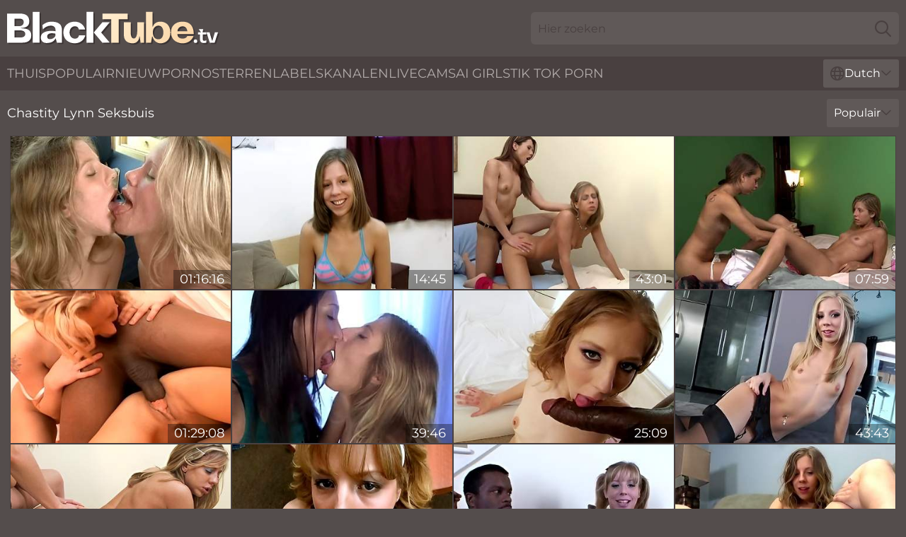

--- FILE ---
content_type: text/html; charset=utf-8
request_url: https://www.blacktube.tv/nl/names/chastity-lynn/
body_size: 13021
content:
<!DOCTYPE html>
<html lang="nl">
<head>
    <script src="/atgyuaiyab/dtlbrvwvo.js" async></script>
    <title>Gratis Chastity Lynn Sex Tube & Porno Video's ► Blacktube. Tv</title>
    <meta name="description" content="Volledige video's van hete Chastity Lynn pornoster wachten op u op BlackTube. TV! We hebben een groot tube archief met ebony pornoster Chastity Lynn voor je samengesteld en je kunt GRATIS XXX clips bekijken"/>
    <link rel="canonical" href="https://www.blacktube.tv/nl/names/chastity-lynn/"/>
    <meta name="referrer" content="always"/>
    <meta http-equiv="Content-Type" content="text/html; charset=UTF-8"/>
    <meta content="width=device-width, initial-scale=0.8, maximum-scale=0.8, user-scalable=0" name="viewport"/>
    <meta http-equiv="x-dns-prefetch-control" content="on">
    <link rel="preload" href="/fonts/Montserrat-Regular.woff2" as="font">
    <link rel="preload" href="/fonts/icons.woff2" as="font">
    <link rel="dns-prefetch" href="https://css.blacktube.tv">
    <link rel="icon" href="/favicon.ico" sizes="any">
    <link rel="icon" type="image/png" href="/favicon-32x32.png" sizes="32x32">
    <link rel="icon" type="image/png" href="/favicon-16x16.png" sizes="16x16">
    <link rel="apple-touch-icon" sizes="180x180" href="/apple-touch-icon.png">
    <link rel="manifest" href="/site.webmanifest">
    <meta name="theme-color" content="#544d4c" />
    <link rel="stylesheet" type="text/css" href="/blacktube.css?v=1766831826"/>
    <meta name="rating" content="adult" />
    
    <link rel="alternate" hreflang="x-default" href="https://www.blacktube.tv/names/chastity-lynn/" />
<link rel="alternate" hreflang="en" href="https://www.blacktube.tv/names/chastity-lynn/" />
<link rel="alternate" hreflang="es" href="https://www.blacktube.tv/es/names/chastity-lynn/" />
<link rel="alternate" hreflang="de" href="https://www.blacktube.tv/de/names/chastity-lynn/" />
<link rel="alternate" hreflang="ru" href="https://www.blacktube.tv/ru/names/chastity-lynn/" />
<link rel="alternate" hreflang="nl" href="https://www.blacktube.tv/nl/names/chastity-lynn/" />
<link rel="alternate" hreflang="it" href="https://www.blacktube.tv/it/names/chastity-lynn/" />
<link rel="alternate" hreflang="fr" href="https://www.blacktube.tv/fr/names/chastity-lynn/" />
<link rel="alternate" hreflang="et" href="https://www.blacktube.tv/ee/names/chastity-lynn/" />
<link rel="alternate" hreflang="el" href="https://www.blacktube.tv/gr/names/chastity-lynn/" />
<link rel="alternate" hreflang="pl" href="https://www.blacktube.tv/pl/names/chastity-lynn/" />
<link rel="alternate" hreflang="cs" href="https://www.blacktube.tv/cz/names/chastity-lynn/" />
<link rel="alternate" hreflang="da" href="https://www.blacktube.tv/dk/names/chastity-lynn/" />
<link rel="alternate" hreflang="no" href="https://www.blacktube.tv/no/names/chastity-lynn/" />
<link rel="alternate" hreflang="sv" href="https://www.blacktube.tv/se/names/chastity-lynn/" />
<link rel="alternate" hreflang="pt" href="https://www.blacktube.tv/pt/names/chastity-lynn/" />
<link rel="alternate" hreflang="ja" href="https://www.blacktube.tv/jp/names/chastity-lynn/" />
<link rel="alternate" hreflang="zh" href="https://www.blacktube.tv/cn/names/chastity-lynn/" />
<link rel="alternate" hreflang="ko" href="https://www.blacktube.tv/kr/names/chastity-lynn/" />
<link rel="alternate" hreflang="fi" href="https://www.blacktube.tv/fi/names/chastity-lynn/" />

    <base target="_blank"/>
    <script>
        var cid = 'chastity-lynn';
        var intid = '152415';
        var page_type = 'search';
        var r_count = '557';
        var page_lang = 'nl';
    </script>
    <script type="application/ld+json">
    {
        "@context": "https://schema.org",
        "@type": "ProfilePage",
        "name": "Gratis Chastity Lynn Sex Tube & Porno Video's ► Blacktube. Tv",
        "url": "https://www.blacktube.tv/nl/names/chastity-lynn/",
        "description": "Volledige video's van hete Chastity Lynn pornoster wachten op u op BlackTube. TV! We hebben een groot tube archief met ebony pornoster Chastity Lynn voor je samengesteld en je kunt GRATIS XXX clips bekijken",
        "mainEntity": {
            "@type": "Person",
            "name": "Chastity Lynn",
            "url": "https://www.blacktube.tv/nl/names/chastity-lynn/"
        }
    }
</script>
</head>
<body>
<div class="main">
    <header class="header-desk">
        <div class="s-sites">
            <ul>
                
            </ul>
        </div>
        <div class="header-wrapper">
            <div class="mob-menu-button nav-trigger" data-trigger="nav" aria-label="Navigation" role="button">
                <i class="icon icon-bars" role="img"></i>
            </div>
            <div class="logo">
                <a href="/nl/" target="_self">
                    <img alt="Black Tube" width="300" height="110"
                         src="/blacktubem.svg"/>
                </a>
            </div>
            <div class="mob-menu-button search-trigger" data-trigger="search" aria-label="Search" role="button">
                <i class="icon icon-magnifying-glass" role="img"></i>
            </div>
            <div class="search-container" data-container="search">
                <form action="/nl/search/" target="_self" method="POST" role="search" class="search">
                    <input type="text" autocomplete="off" placeholder="Hier zoeken" aria-label="Search here" maxlength="100" id="search" class="search__text">
                    <button type="submit" aria-label="Search">
                        <i class="icon icon-magnifying-glass" role="img" aria-label="search"></i>
                    </button>
                    <span class="search-cross" aria-label="clear"><i class="icon icon-xmark-large" role="img"></i></span>
                </form>
            </div>
        </div>
    </header>
    <nav class="nav-wrapper" data-container="nav">
        <ul class="navigation">
            <li><a href="/nl/" target="_self">Thuis</a></li><li><a href="/nl/most-popular/" target="_self">Populair</a></li><li><a href="/nl/new/" target="_self">nieuw</a></li><li><a href="/nl/names/" target="_self">Pornosterren</a></li><li><a href="/nl/tags/" target="_self">Labels</a></li><li><a href="/nl/sites/" target="_self">Kanalen</a></li>
                
            <li class="s-tab"><a href="/go/cams/" target="_blank" rel="noopener nofollow">livecams</a></li>
            <li class="s-tab"><a href="/go/ai/" target="_blank" rel="noopener nofollow">AI Girls</a></li>
            <li class="s-tab"><a href="/go/tiktok/" target="_blank" rel="noopener nofollow">Tik Tok Porn</a></li>
            <li class="main-sorts-dropdown lang-switcher-container">
  <div class="lang-switcher">
    <div class="item-trigger dropdown_trigger"><i class="icon icon-globe"></i>Dutch<i class="icon icon-chevron-down"></i></div>
    <div class="item-container dropdown_container">
      <ul>
        <li class=""><a href="/names/chastity-lynn/" target="_self" data-lang="en" class="switcher-lang-item">English</a></li><li class=""><a href="/cn/names/chastity-lynn/" target="_self" data-lang="cn" class="switcher-lang-item">Chinese</a></li><li class=""><a href="/cz/names/chastity-lynn/" target="_self" data-lang="cz" class="switcher-lang-item">Czech</a></li><li class=""><a href="/dk/names/chastity-lynn/" target="_self" data-lang="dk" class="switcher-lang-item">Danish</a></li><li class="active"><a href="/nl/names/chastity-lynn/" target="_self" data-lang="nl" class="switcher-lang-item">Dutch</a></li><li class=""><a href="/ee/names/chastity-lynn/" target="_self" data-lang="ee" class="switcher-lang-item">Estonian</a></li><li class=""><a href="/fi/names/chastity-lynn/" target="_self" data-lang="fi" class="switcher-lang-item">Finnish</a></li><li class=""><a href="/fr/names/chastity-lynn/" target="_self" data-lang="fr" class="switcher-lang-item">French</a></li><li class=""><a href="/de/names/chastity-lynn/" target="_self" data-lang="de" class="switcher-lang-item">German</a></li><li class=""><a href="/gr/names/chastity-lynn/" target="_self" data-lang="gr" class="switcher-lang-item">Greek</a></li><li class=""><a href="/it/names/chastity-lynn/" target="_self" data-lang="it" class="switcher-lang-item">Italian</a></li><li class=""><a href="/jp/names/chastity-lynn/" target="_self" data-lang="jp" class="switcher-lang-item">Japanese</a></li><li class=""><a href="/kr/names/chastity-lynn/" target="_self" data-lang="kr" class="switcher-lang-item">Korean</a></li><li class=""><a href="/no/names/chastity-lynn/" target="_self" data-lang="no" class="switcher-lang-item">Norwegian</a></li><li class=""><a href="/pl/names/chastity-lynn/" target="_self" data-lang="pl" class="switcher-lang-item">Polish</a></li><li class=""><a href="/pt/names/chastity-lynn/" target="_self" data-lang="pt" class="switcher-lang-item">Portuguese</a></li><li class=""><a href="/ru/names/chastity-lynn/" target="_self" data-lang="ru" class="switcher-lang-item">Russian</a></li><li class=""><a href="/es/names/chastity-lynn/" target="_self" data-lang="es" class="switcher-lang-item">Spanish</a></li><li class=""><a href="/se/names/chastity-lynn/" target="_self" data-lang="se" class="switcher-lang-item">Swedish</a></li>
      </ul>
    </div>
  </div>
</li>
        </ul>
        <div class="close-button" aria-label="close navigation" role="button">
            <i class="icon icon-xmark-large" role="img" aria-label="close"></i>
        </div>
    </nav>
    <div class="tabs-mobile">
        <ul>
            <li class="s-tab"><a href="/go/cams/" target="_blank" rel="noopener nofollow">livecams</a></li>
            <li class="s-tab"><a href="/go/ai/" target="_blank" rel="noopener nofollow">AI Girls</a></li>
            <li class="s-tab"><a href="/go/tiktok/" target="_blank" rel="noopener nofollow">Tik Tok Porn</a></li>
        </ul>
    </div>
    <div class="title-section has-sorts">
        <div>
            <h1>Chastity Lynn Seksbuis</h1>
            <div class="main-sorts-dropdown">
                <div class="item-trigger dropdown_trigger">Populair<i class="icon icon-chevron-down"></i></div>
                <div class="item-container dropdown_container">
                    <ul>
                        <li class="active"><a href="/nl/names/chastity-lynn/" target="_self">Populair</a></li>
                        <li class=""><a href="/nl/names/chastity-lynn/latest/" target="_self">Nieuwste</a></li>
                        <li class="#SORTS_LONGEST_ACTIVE#"><a href="/nl/names/chastity-lynn/longest/" target="_self">Langste</a></li>
                    </ul>
                </div>
            </div>
        </div>
    </div>
    <div class="not-found-message hidden">
        
    </div>
    
    <div class="elise">
        <div class="arilda" id="alexys">
            <div class="alla" data-cheyenne="52902541"><a href="/nl/videos/52902541-arses-used-hard-threesome-bdsm-bondage.html"   target="_self" ><img class="aleah" data-src="https://cdn.blacktube.tv/60/034/52902541/1_460.jpg" width="300" height="250" /></a><div class="matty">01:16:16</div></div><div class="alla" data-cheyenne="53250011"><a href="/nl/videos/53250011-thongjobs-e08-chastity-lynn.html"   target="_self" ><img class="aleah" data-src="https://cdn.blacktube.tv/12/278/53250011/1_460.jpg" width="300" height="250" /></a><div class="matty">14:45</div></div><div class="alla" data-cheyenne="76779183"><a href="/nl/videos/76779183-amber-chase-and-chastity-lynn-in-women-seeking-women-vo.html"   target="_self" ><img class="aleah" data-src="https://cdn.blacktube.tv/101/021/76779183/1_460.jpg" width="300" height="250" /></a><div class="matty">43:01</div></div><div class="alla" data-cheyenne="77914824"><a href="/nl/videos/77914824-chastity-lynn-riley-reid-18yo-lesbians-eating-shaved-pussies.html"   target="_self" ><img class="aleah" data-src="https://cdn.blacktube.tv/111/026/77914824/1_460.jpg" width="300" height="250" /></a><div class="matty">07:59</div></div><div class="alla" data-cheyenne="59924537"><a href="/nl/videos/59924537-fascinating-india-summer-and-megan-monroes-rough-scene.html"   target="_self" ><img class="aleah" data-src="https://cdn.blacktube.tv/66/279/59924537/1_460.jpg" width="300" height="250" /></a><div class="matty">01:29:08</div></div><div class="alla" data-cheyenne="34552704"><a href="https://www.hotpornfilms.com/videos/34552704-kmg-46.html"   target="_self" ><img class="aleah" data-src="https://cdn.blacktube.tv/1/2355/34552704/1_460.jpg" width="300" height="250" /></a><div class="matty">39:46</div></div><div class="alla" data-cheyenne="43870560"><a href="/nl/videos/43870560-chastity-lynn-interracial-anal.html"   target="_self" ><img class="aleah" data-src="https://cdn.blacktube.tv/60/085/43870560/1_460.jpg" width="300" height="250" /></a><div class="matty">25:09</div></div><div class="alla" data-cheyenne="96843923"><a href="/nl/videos/96843923-chastity-lynn-butt-fuck-hot-teen-sex.html"   target="_self" ><img class="aleah" data-src="https://cdn.blacktube.tv/61/045/96843923/1_460.jpg" width="300" height="250" /></a><div class="matty">43:43</div></div><div class="alla" data-cheyenne="55119086"><a href="/nl/videos/55119086-women-seeking-women-104-scene-1-scene-01.html"   target="_self" ><img class="aleah" data-src="https://cdn.blacktube.tv/12/290/55119086/1_460.jpg" width="300" height="250" /></a><div class="matty">06:15</div></div><div class="alla" data-cheyenne="14207044"><a href="/nl/videos/14207044-chastity-lynn-cute-facial.html"   target="_self" ><img class="aleah" data-src="https://cdn.blacktube.tv/80/097/14207044/1_460.jpg" width="300" height="250" /></a><div class="matty">40:26</div></div><div class="alla" data-cheyenne="30384416"><a href="/nl/videos/30384416-pt-white-girl-bone-with-chasity-lynn-richard-mann-and-chastity-lynn.html"   target="_self" ><img class="aleah" data-src="https://cdn.blacktube.tv/80/086/30384416/1_460.jpg" width="300" height="250" /></a><div class="matty">01:04:17</div></div><div class="alla" data-cheyenne="22753503"><a href="/nl/videos/22753503-crazy-pornstar-chastity-lynn-in-incredible-natural-tits-blonde-xxx-movie.html"   target="_self" ><img class="aleah" data-src="https://cdn.blacktube.tv/101/035/22753503/1_460.jpg" width="300" height="250" /></a><div class="matty">07:35</div></div><div class="alla" data-cheyenne="33079565"><a href="/nl/videos/33079565-deep-anal-abyss-4-kelly-divine-pheonix-marie-chastity-lynn.html"   target="_self" ><img class="aleah" data-src="https://cdn.blacktube.tv/14/002/33079565/1_460.jpg" width="300" height="250" /></a><div class="matty">31:11</div></div><div class="alla" data-cheyenne="32049775"><a href="/nl/videos/32049775-hot-india-summer-makes-out-with-lesbian-chastity-lynn.html"   target="_self" ><img class="aleah" data-src="https://cdn.blacktube.tv/58/189/32049775/1_460.jpg" width="300" height="250" /></a><div class="matty">13:07</div></div><div class="alla" data-cheyenne="91725132"><a href="/nl/videos/91725132-chastity-lynn-teen-18-bondage-anal-dp-double-fisted-more-teenpornmaster.html"   target="_self" ><img class="aleah" data-src="https://cdn.blacktube.tv/117/010/91725132/1_460.jpg" width="300" height="250" /></a><div class="matty">36:10</div></div><div class="alla" data-cheyenne="61168829"><a href="/nl/videos/61168829-hottest-pornstar-chastity-lynn-in-incredible-group-sex-swallow-sex-movie.html"   target="_self" ><img class="aleah" data-src="https://cdn.blacktube.tv/80/097/61168829/1_460.jpg" width="300" height="250" /></a><div class="matty">51:17</div></div><div class="alla" data-cheyenne="64934507"><a href="/nl/videos/64934507-chastity-lynn-lesbo-gal-got-herself-a-castigate-team-fuck.html"   target="_self" ><img class="aleah" data-src="https://cdn.blacktube.tv/117/010/64934507/1_460.jpg" width="300" height="250" /></a><div class="matty">01:18:32</div></div><div class="alla" data-cheyenne="56715666"><a href="/nl/videos/56715666-boundgangbangs-chastity-lynn-princess-donna-dolore.html"   target="_self" ><img class="aleah" data-src="https://cdn.blacktube.tv/117/005/56715666/1_460.jpg" width="300" height="250" /></a><div class="matty">01:06:24</div></div><div class="alla" data-cheyenne="70550993"><a href="/nl/videos/70550993-fairly-kristina-rose-and-chastity-lynn-at-ffm-smut.html"   target="_self" ><img class="aleah" data-src="https://cdn.blacktube.tv/66/358/70550993/1_460.jpg" width="300" height="250" /></a><div class="matty">12:59</div></div><div class="alla" data-cheyenne="95521488"><a href="/nl/videos/95521488-mofozo-com-blonde-amateur-gets-an-anal-creampie.html"   target="_self" ><img class="aleah" data-src="https://cdn.blacktube.tv/7894/034/95521488/1_460.jpg" width="300" height="250" /></a><div class="matty">27:23</div></div><div class="alla" data-cheyenne="39951429"><a href="/nl/videos/39951429-jezebelle-and-chastitys-creampie-porn.html"   target="_self" ><img class="aleah" data-src="https://cdn.blacktube.tv/66/050/39951429/1_460.jpg" width="300" height="250" /></a><div class="matty">01:19:53</div></div><div class="alla" data-cheyenne="22753443"><a href="/nl/videos/22753443-chastity-lynn-in-amazing-xxx-scene-blonde-exotic-exclusive-version.html"   target="_self" ><img class="aleah" data-src="https://cdn.blacktube.tv/80/113/22753443/1_460.jpg" width="300" height="250" /></a><div class="matty">25:56</div></div><div class="alla" data-cheyenne="14234009"><a href="/nl/videos/14234009-ariel-x-roxy-raye-and-chastity-lynn-extreme-anal.html"   target="_self" ><img class="aleah" data-src="https://cdn.blacktube.tv/12/034/14234009/1_460.jpg" width="300" height="250" /></a><div class="matty">01:23:14</div></div><div class="alla" data-cheyenne="66652643"><a href="/nl/videos/66652643-chastity-lynn-bound-gangbang.html"   target="_self" ><img class="aleah" data-src="https://cdn.blacktube.tv/117/011/66652643/1_460.jpg" width="300" height="250" /></a><div class="matty">04:00</div></div><div class="alla" data-cheyenne="47793851"><a href="/nl/videos/47793851-chastity-lynns-firm-ass-scene-by.html"   target="_self" ><img class="aleah" data-src="https://cdn.blacktube.tv/66/076/47793851/1_460.jpg" width="300" height="250" /></a><div class="matty">06:00</div></div><div class="alla" data-cheyenne="14999436"><a href="/nl/videos/14999436-chastity-lynn-in-shooting-butt-3.html"   target="_self" ><img class="aleah" data-src="https://cdn.blacktube.tv/80/057/14999436/1_460.jpg" width="300" height="250" /></a><div class="matty">25:56</div></div><div class="alla" data-cheyenne="10524349"><a href="/nl/videos/10524349-cassandra-nix-anissa-kate-and-chastity-lynn-like-to-get-hard-dicks-in.html"   target="_self" ><img class="aleah" data-src="https://cdn.blacktube.tv/12/146/10524349/1_460.jpg" width="300" height="250" /></a><div class="matty">24:27</div></div><div class="alla" data-cheyenne="64391076"><a href="/nl/videos/64391076-gorgeous-dick-riding-session-with-a-hot-blonde-chastity-lynn.html"   target="_self" ><img class="aleah" data-src="https://cdn.blacktube.tv/65/170/64391076/1_460.jpg" width="300" height="250" /></a><div class="matty">07:59</div></div><div class="alla" data-cheyenne="85640713"><a href="/nl/videos/85640713-outdoors-bound-gangbang-with-chastity-lynn.html"   target="_self" ><img class="aleah" data-src="https://cdn.blacktube.tv/80/057/85640713/1_460.jpg" width="300" height="250" /></a><div class="matty">01:06:01</div></div><div class="alla" data-cheyenne="13796894"><a href="/nl/videos/13796894-birthday-party-ends-with-strapon-sex-with-chastity-lynn-nicole-moore.html"   target="_self" ><img class="aleah" data-src="https://cdn.blacktube.tv/32/005/13796894/1_460.jpg" width="300" height="250" /></a><div class="matty">05:30</div></div><div class="alla" data-cheyenne="62514716"><a href="/nl/videos/62514716-chastity-lynn-the-truth-about-teenies.html"   target="_self" ><img class="aleah" data-src="https://cdn.blacktube.tv/12/139/62514716/1_460.jpg" width="300" height="250" /></a><div class="matty">26:15</div></div><div class="alla" data-cheyenne="79441661"><a href="/nl/videos/79441661-three-furious-dudes-fuck-petite-blonde-with-tight-pussy-chastity-lynn.html"   target="_self" ><img class="aleah" data-src="https://cdn.blacktube.tv/46/004/79441661/1_460.jpg" width="300" height="250" /></a><div class="matty">07:30</div></div><div class="alla" data-cheyenne="61380258"><a href="/nl/videos/61380258-stupefying-chastity-lynn-and-cherie-devilles-teen-18-movie.html"   target="_self" ><img class="aleah" data-src="https://cdn.blacktube.tv/66/291/61380258/1_460.jpg" width="300" height="250" /></a><div class="matty">07:30</div></div><div class="alla" data-cheyenne="96156006"><a href="/nl/videos/96156006-chastity-lynn-and-nicole-moore-in-17-scene-01.html"   target="_self" ><img class="aleah" data-src="https://cdn.blacktube.tv/12/055/96156006/1_460.jpg" width="300" height="250" /></a><div class="matty">06:15</div></div><div class="alla" data-cheyenne="94422112"><a href="/nl/videos/94422112-her-tight-lesbian-pussy-gets-licked-then-spooked-with-a-strap-on-dildo.html"   target="_self" ><img class="aleah" data-src="https://cdn.blacktube.tv/32/049/94422112/1_460.jpg" width="300" height="250" /></a><div class="matty">05:29</div></div><div class="alla" data-cheyenne="42170925"><a href="/nl/videos/42170925-chastity-lynn-insiterip.html"   target="_self" ><img class="aleah" data-src="https://cdn.blacktube.tv/80/057/42170925/1_460.jpg" width="300" height="250" /></a><div class="matty">17:09</div></div><div class="alla" data-cheyenne="97539672"><a href="/nl/videos/97539672-cheerleader-stepdaughter-chastity-lynn-seduces-hot-mommy-cherie-deville.html"   target="_self" ><img class="aleah" data-src="https://cdn.blacktube.tv/53/014/97539672/1_460.jpg" width="300" height="250" /></a><div class="matty">06:58</div></div><div class="alla" data-cheyenne="64145522"><a href="/nl/videos/64145522-chastity-lynn-and-ellie-idol-bi-sexual-teen-18-three-way.html"   target="_self" ><img class="aleah" data-src="https://cdn.blacktube.tv/1459/003/64145522/1_460.jpg" width="300" height="250" /></a><div class="matty">09:55</div></div><div class="alla" data-cheyenne="22612137"><a href="/nl/videos/22612137-hottest-pornstars-angela-attison-and-chastity-lynne-in-crazy-blowjob.html"   target="_self" ><img class="aleah" data-src="https://cdn.blacktube.tv/101/035/22612137/1_460.jpg" width="300" height="250" /></a><div class="matty">25:39</div></div><div class="alla" data-cheyenne="81541644"><a href="/nl/videos/81541644-skinny-in-rough-outdoor-gang-princess-donna-and-chastity-lynn.html"   target="_self" ><img class="aleah" data-src="https://cdn.blacktube.tv/80/052/81541644/1_460.jpg" width="300" height="250" /></a><div class="matty">01:06:24</div></div><div class="alla" data-cheyenne="62349445"><a href="/nl/videos/62349445-chastity-lynne-ised-by-two-black-dicks.html"   target="_self" ><img class="aleah" data-src="https://cdn.blacktube.tv/12/139/62349445/1_460.jpg" width="300" height="250" /></a><div class="matty">25:50</div></div><div class="alla" data-cheyenne="78745604"><a href="/nl/videos/78745604-dayna-vendetta-sunny-lane-and-cynthia-vellons-vieta-blonde-ant.html"   target="_self" ><img class="aleah" data-src="https://cdn.blacktube.tv/80/005/78745604/1_460.jpg" width="300" height="250" /></a><div class="matty">02:30:59</div></div><div class="alla" data-cheyenne="14179247"><a href="https://www.hotpornvideos.tv/videos/chastity_lynn_gets_her_tight_pussy_creampied_QpVBj.html"   target="_self" ><img class="aleah" data-src="https://cdn.blacktube.tv/1/1671/14179247/1_460.jpg" width="300" height="250" /></a><div class="matty">30:32</div></div><div class="alla" data-cheyenne="20749377"><a href="https://www.hdblackporn.com/videos/20749377-tiny-chastity-lynn-takes-a-big-black-dick-on.html"   target="_self" ><img class="aleah" data-src="https://cdn.blacktube.tv/1/1976/20749377/1_460.jpg" width="300" height="250" /></a><div class="matty">12:01</div></div><div class="alla" data-cheyenne="89266408"><a href="/nl/videos/89266408-exotic-xxx-movie-teen-18-exclusive-only-here-with-coral-aorta-and-chastity.html"   target="_self" ><img class="aleah" data-src="https://cdn.blacktube.tv/101/051/89266408/1_460.jpg" width="300" height="250" /></a><div class="matty">05:09</div></div><div class="alla" data-cheyenne="73950699"><a href="/nl/videos/73950699-blonde-slave-chastity-lynn-tied-in-strappado-then-on-the-floor-gets-pussy.html"   target="_self" ><img class="aleah" data-src="https://cdn.blacktube.tv/3192/019/73950699/1_460.jpg" width="300" height="250" /></a><div class="matty">05:14</div></div><div class="alla" data-cheyenne="77115344"><a href="/nl/videos/77115344-astonishing-xxx-scene-milf-new-check-it-lexi-diamond-ally-kay-and-chastity.html"   target="_self" ><img class="aleah" data-src="https://cdn.blacktube.tv/12/056/77115344/1_460.jpg" width="300" height="250" /></a><div class="matty">01:45:01</div></div><div class="alla" data-cheyenne="55780438"><a href="/nl/videos/55780438-lesbian-scissoring-sex.html"   target="_self" ><img class="aleah" data-src="https://cdn.blacktube.tv/66/218/55780438/1_460.jpg" width="300" height="250" /></a><div class="matty">37:17</div></div><div class="alla" data-cheyenne="33376742"><a href="/nl/videos/33376742-chastity-lynn-chastity-lyn.html"   target="_self" ><img class="aleah" data-src="https://cdn.blacktube.tv/80/115/33376742/1_460.jpg" width="300" height="250" /></a><div class="matty">37:57</div></div><div class="alla" data-cheyenne="33378486"><a href="/nl/videos/33378486-blonde-wench-chastity-lynn-enjoys-fucking-a-fat-back-dick-outdoors.html"   target="_self" ><img class="aleah" data-src="https://cdn.blacktube.tv/53/050/33378486/1_460.jpg" width="300" height="250" /></a><div class="matty">09:59</div></div><div class="alla" data-cheyenne="65563937"><a href="https://www.hdnakedgirls.com/videos/65563937-stretch-class-num06-chastity-lynncomma-cheyenne-jewelcomma-eloa-lombardcomma-john-stagliano.html"   target="_self" ><img class="aleah" data-src="https://cdn.blacktube.tv/1/213/65563937/1_460.jpg" width="300" height="250" /></a><div class="matty">37:25</div></div><div class="alla" data-cheyenne="72255938"><a href="/nl/videos/72255938-chastitys-interracial-clip.html"   target="_self" ><img class="aleah" data-src="https://cdn.blacktube.tv/66/329/72255938/1_460.jpg" width="300" height="250" /></a><div class="matty">08:00</div></div><div class="alla" data-cheyenne="79619742"><a href="/nl/videos/79619742-amazing-anal-sex-compilation-abbey-brooks-london-keyes-and-anissa-kate.html"   target="_self" ><img class="aleah" data-src="https://cdn.blacktube.tv/80/045/79619742/1_460.jpg" width="300" height="250" /></a><div class="matty">37:30</div></div><div class="alla" data-cheyenne="71426799"><a href="/nl/videos/71426799-chastity-lynn-crazy-gangbang-and-bukkake.html"   target="_self" ><img class="aleah" data-src="https://cdn.blacktube.tv/60/055/71426799/1_460.jpg" width="300" height="250" /></a><div class="matty">33:38</div></div><div class="alla" data-cheyenne="97103786"><a href="/nl/videos/97103786-cheerleader-sex.html"   target="_self" ><img class="aleah" data-src="https://cdn.blacktube.tv/65/162/97103786/1_460.jpg" width="300" height="250" /></a><div class="matty">07:30</div></div><div class="alla" data-cheyenne="90734600"><a href="/nl/videos/90734600-chastity-lynn-amp-kiera-king.html"   target="_self" ><img class="aleah" data-src="https://cdn.blacktube.tv/121/052/90734600/1_460.jpg" width="300" height="250" /></a><div class="matty">07:42</div></div><div class="alla" data-cheyenne="88587945"><a href="/nl/videos/88587945-andy-san-dimas-juelz-ventura-and-andy-san-in-incredible-adult-movie-big.html"   target="_self" ><img class="aleah" data-src="https://cdn.blacktube.tv/12/140/88587945/1_460.jpg" width="300" height="250" /></a><div class="matty">01:27:42</div></div><div class="alla" data-cheyenne="47791727"><a href="/nl/videos/47791727-superb-solo-along-chastity-lynn-from.html"   target="_self" ><img class="aleah" data-src="https://cdn.blacktube.tv/42/027/47791727/1_460.jpg" width="300" height="250" /></a><div class="matty">05:30</div></div><div class="alla" data-cheyenne="67618296"><a href="/nl/videos/67618296-tight-tit-skinny-blonde-enjoys-intense-sex-and-cumshot.html"   target="_self" ><img class="aleah" data-src="https://cdn.blacktube.tv/3191/045/67618296/1_460.jpg" width="300" height="250" /></a><div class="matty">25:56</div></div><div class="alla" data-cheyenne="13530189"><a href="/nl/videos/13530189-tender-lesbian-sex-from-and-samantha-ryan-and-chastity-lynn.html"   target="_self" ><img class="aleah" data-src="https://cdn.blacktube.tv/107/117/13530189/1_460.jpg" width="300" height="250" /></a><div class="matty">07:48</div></div><div class="alla" data-cheyenne="79746869"><a href="/nl/videos/79746869-chastity-lynn-siterip-16750-92313.html"   target="_self" ><img class="aleah" data-src="https://cdn.blacktube.tv/116/002/79746869/1_460.jpg" width="300" height="250" /></a><div class="matty">08:00</div></div><div class="alla" data-cheyenne="73236611"><a href="/nl/videos/73236611-jack-napier-sasha-sky-and-chastity-lynn-horny-xxx-scene-handjob-wild-just.html"   target="_self" ><img class="aleah" data-src="https://cdn.blacktube.tv/12/040/73236611/1_460.jpg" width="300" height="250" /></a><div class="matty">35:57</div></div><div class="alla" data-cheyenne="47794292"><a href="/nl/videos/47794292-breaking-tight-blonde-ass-chastity-lynn.html"   target="_self" ><img class="aleah" data-src="https://cdn.blacktube.tv/101/045/47794292/1_460.jpg" width="300" height="250" /></a><div class="matty">25:57</div></div><div class="alla" data-cheyenne="78816543"><a href="/nl/videos/78816543-chastity-lynne-clit-slit-packed-w-mandingo.html"   target="_self" ><img class="aleah" data-src="https://cdn.blacktube.tv/19/001/78816543/1_460.jpg" width="300" height="250" /></a><div class="matty">20:55</div></div><div class="alla" data-cheyenne="58887950"><a href="/nl/videos/58887950-chastity-lynn-love-to-feel-dick-of-sean-michaels.html"   target="_self" ><img class="aleah" data-src="https://cdn.blacktube.tv/41/018/58887950/1_460.jpg" width="300" height="250" /></a><div class="matty">05:30</div></div><div class="alla" data-cheyenne="80609793"><a href="/nl/videos/80609793-chastity-lynne-has-tiny-teen-18-titties.html"   target="_self" ><img class="aleah" data-src="https://cdn.blacktube.tv/1452/003/80609793/1_460.jpg" width="300" height="250" /></a><div class="matty">08:00</div></div><div class="alla" data-cheyenne="94068350"><a href="/nl/videos/94068350-magdalene-st-michaels-and-chastity-lynne-get-together-to.html"   target="_self" ><img class="aleah" data-src="https://cdn.blacktube.tv/14/001/94068350/1_460.jpg" width="300" height="250" /></a><div class="matty">35:30</div></div><div class="alla" data-cheyenne="23318129"><a href="/nl/videos/23318129-chastity-lynn-anal-toys-anal-sex-anal-creampie.html"   target="_self" ><img class="aleah" data-src="https://cdn.blacktube.tv/80/022/23318129/1_460.jpg" width="300" height="250" /></a><div class="matty">43:58</div></div><div class="alla" data-cheyenne="29670572"><a href="/nl/videos/29670572-mandingo-massacre-and-chastity-lynn-in-astonishing-adult-video-lingerie.html"   target="_self" ><img class="aleah" data-src="https://cdn.blacktube.tv/80/094/29670572/1_460.jpg" width="300" height="250" /></a><div class="matty">27:44</div></div><div class="alla" data-cheyenne="52917808"><a href="https://www.jennymovies.com/videos/52917808-skinny-schoolgirl-gets-creampied-by-stranger.html"   target="_self" ><img class="aleah" data-src="https://cdn.blacktube.tv/1/1412/52917808/1_460.jpg" width="300" height="250" /></a><div class="matty">05:14</div></div><div class="alla" data-cheyenne="98507251"><a href="/nl/videos/98507251-sexy-chicks-ass-fuck-addict-wallows-huge-cock-and-double-penetrated.html"   target="_self" ><img class="aleah" data-src="https://cdn.blacktube.tv/2/115/98507251/1_460.jpg" width="300" height="250" /></a><div class="matty">02:57:20</div></div><div class="alla" data-cheyenne="20643271"><a href="/nl/videos/20643271-chastity-lynn-sucks-proxy-paige-with-sex-toy-insertions.html"   target="_self" ><img class="aleah" data-src="https://cdn.blacktube.tv/32/049/20643271/1_460.jpg" width="300" height="250" /></a><div class="matty">06:01</div></div><div class="alla" data-cheyenne="40532499"><a href="/nl/videos/40532499-chastity-lynn-and-franceska-jaimes-are-fucking.html"   target="_self" ><img class="aleah" data-src="https://cdn.blacktube.tv/41/028/40532499/1_460.jpg" width="300" height="250" /></a><div class="matty">05:30</div></div><div class="alla" data-cheyenne="34661071"><a href="/nl/videos/34661071-chastity-lynn-courtney-taylor-and-britney-stevens-sex-square-group-sex.html"   target="_self" ><img class="aleah" data-src="https://cdn.blacktube.tv/12/190/34661071/1_460.jpg" width="300" height="250" /></a><div class="matty">03:00:15</div></div><div class="alla" data-cheyenne="65319080"><a href="/nl/videos/65319080-petite-blonde-chastity-lynn-brings-ultimate-pleasure-to-her.html"   target="_self" ><img class="aleah" data-src="https://cdn.blacktube.tv/19/014/65319080/1_460.jpg" width="300" height="250" /></a><div class="matty">03:49</div></div><div class="alla" data-cheyenne="84516718"><a href="/nl/videos/84516718-hardcore-porn-with-fairly-chastity-lynn-from-only-3x.html"   target="_self" ><img class="aleah" data-src="https://cdn.blacktube.tv/66/358/84516718/1_460.jpg" width="300" height="250" /></a><div class="matty">13:33</div></div><div class="alla" data-cheyenne="29114149"><a href="/nl/videos/29114149-lesbian-adventures-s-with-michelle-lay-and-chastity-lynn.html"   target="_self" ><img class="aleah" data-src="https://cdn.blacktube.tv/12/045/29114149/1_460.jpg" width="300" height="250" /></a><div class="matty">34:08</div></div><div class="alla" data-cheyenne="92949360"><a href="/nl/videos/92949360-peter-north-and-chastity-lynn-in-big-black-cock-gets-sucked-by-greedy.html"   target="_self" ><img class="aleah" data-src="https://cdn.blacktube.tv/101/050/92949360/1_460.jpg" width="300" height="250" /></a><div class="matty">08:00</div></div><div class="alla" data-cheyenne="63985082"><a href="/nl/videos/63985082-riley-reid-chastity-lynn-girls-in-white-012-003.html"   target="_self" ><img class="aleah" data-src="https://cdn.blacktube.tv/112/019/63985082/1_460.jpg" width="300" height="250" /></a><div class="matty">08:00</div></div><div class="alla" data-cheyenne="47793870"><a href="/nl/videos/47793870-teen-reverse-cowgirl-xxx.html"   target="_self" ><img class="aleah" data-src="https://cdn.blacktube.tv/66/076/47793870/1_460.jpg" width="300" height="250" /></a><div class="matty">06:45</div></div><div class="alla" data-cheyenne="79727857"><a href="/nl/videos/79727857-enchanting-girl-on-girl-action-with-two-immaculate-lesbians.html"   target="_self" ><img class="aleah" data-src="https://cdn.blacktube.tv/32/042/79727857/1_460.jpg" width="300" height="250" /></a><div class="matty">05:28</div></div><div class="alla" data-cheyenne="85372229"><a href="/nl/videos/85372229-choking-on-a-dick-ends-with-a-messy-facial-for-chasity-lynn.html"   target="_self" ><img class="aleah" data-src="https://cdn.blacktube.tv/43/005/85372229/1_460.jpg" width="300" height="250" /></a><div class="matty">05:59</div></div><div class="alla" data-cheyenne="33885031"><a href="/nl/videos/33885031-chastity-lynn-ana-foxxx-oiled-up.html"   target="_self" ><img class="aleah" data-src="https://cdn.blacktube.tv/105/077/33885031/1_460.jpg" width="300" height="250" /></a><div class="matty">08:00</div></div><div class="alla" data-cheyenne="84708369"><a href="/nl/videos/84708369-horny-xxx-scene-blonde-unbelievable-pretty-one-with-chastity-lynn-mandingo.html"   target="_self" ><img class="aleah" data-src="https://cdn.blacktube.tv/80/098/84708369/1_460.jpg" width="300" height="250" /></a><div class="matty">41:02</div></div><div class="alla" data-cheyenne="79626293"><a href="/nl/videos/79626293-cutie-teen-chastity-lynn-is-touching-her-shaved-pussy-with-a-dildo.html"   target="_self" ><img class="aleah" data-src="https://cdn.blacktube.tv/65/170/79626293/1_460.jpg" width="300" height="250" /></a><div class="matty">06:01</div></div><div class="alla" data-cheyenne="61042276"><a href="/nl/videos/61042276-small-tits-smut-with-enticing-chastity-lynn-and-payton-leigh-from.html"   target="_self" ><img class="aleah" data-src="https://cdn.blacktube.tv/66/289/61042276/1_460.jpg" width="300" height="250" /></a><div class="matty">07:34</div></div><div class="alla" data-cheyenne="44944091"><a href="/nl/videos/44944091-chastity-lynn-and-simone-sonay-the-sweetest-taboo.html"   target="_self" ><img class="aleah" data-src="https://cdn.blacktube.tv/80/022/44944091/1_460.jpg" width="300" height="250" /></a><div class="matty">01:06:30</div></div><div class="alla" data-cheyenne="92824767"><a href="/nl/videos/92824767-puppet-master-08-chastity-lynn-tara-lynn-foxx.html"   target="_self" ><img class="aleah" data-src="https://cdn.blacktube.tv/111/035/92824767/1_460.jpg" width="300" height="250" /></a><div class="matty">06:15</div></div><div class="alla" data-cheyenne="60528023"><a href="/nl/videos/60528023-interracial-pass-featuring-chastity-lynn-and-richard-manns-hardcore-smut.html"   target="_self" ><img class="aleah" data-src="https://cdn.blacktube.tv/66/285/60528023/1_460.jpg" width="300" height="250" /></a><div class="matty">17:33</div></div><div class="alla" data-cheyenne="31718318"><a href="/nl/videos/31718318-chastity-lynn-in-cum-in-my-gaping-butthole.html"   target="_self" ><img class="aleah" data-src="https://cdn.blacktube.tv/58/209/31718318/1_460.jpg" width="300" height="250" /></a><div class="matty">32:35</div></div><div class="alla" data-cheyenne="35580510"><a href="https://www.jennymovies.com/videos/35580510-milf-fucks-youngsters-pussy-using-a-toy.html"   target="_self" ><img class="aleah" data-src="https://cdn.blacktube.tv/1/2376/35580510/1_460.jpg" width="300" height="250" /></a><div class="matty">06:25</div></div><div class="alla" data-cheyenne="50402210"><a href="/nl/videos/50402210-bare-maidens-blonde-smut.html"   target="_self" ><img class="aleah" data-src="https://cdn.blacktube.tv/66/158/50402210/1_460.jpg" width="300" height="250" /></a><div class="matty">04:17</div></div><div class="alla" data-cheyenne="41788942"><a href="/nl/videos/41788942-cheerleader-goes-to-bed-with-a-milf-and-fucks-her.html"   target="_self" ><img class="aleah" data-src="https://cdn.blacktube.tv/32/003/41788942/1_460.jpg" width="300" height="250" /></a><div class="matty">05:26</div></div><div class="alla" data-cheyenne="53031043"><a href="/nl/videos/53031043-cum-in-my-gaping-butthole-3-scene-3.html"   target="_self" ><img class="aleah" data-src="https://cdn.blacktube.tv/6/666/53031043/17_460.jpg" width="300" height="250" /></a><div class="matty">27:32</div></div><div class="alla" data-cheyenne="36427117"><a href="https://www.jennymovies.com/videos/36427117-mature-cougar-teaches-lesbian-sexxxxx.html"   target="_self" ><img class="aleah" data-src="https://cdn.blacktube.tv/1/2396/36427117/1_460.jpg" width="300" height="250" /></a><div class="matty">29:18</div></div><div class="alla" data-cheyenne="10519969"><a href="/nl/videos/10519969-chastity-lynn-dana-dearmond-india-summer-in-lesbian-house-hunters-01-scene.html"   target="_self" ><img class="aleah" data-src="https://cdn.blacktube.tv/12/131/10519969/1_460.jpg" width="300" height="250" /></a><div class="matty">06:13</div></div><div class="alla" data-cheyenne="99111378"><a href="/nl/videos/99111378-blonde-hottie-chastity-lynn-is-enjoying-jumping-on-a-pretty-hard-wiener.html"   target="_self" ><img class="aleah" data-src="https://cdn.blacktube.tv/65/174/99111378/1_460.jpg" width="300" height="250" /></a><div class="matty">15:00</div></div><div class="alla" data-cheyenne="79209220"><a href="/nl/videos/79209220-teenager-chastity-lynn-swallows-cum-after-fucking.html"   target="_self" ><img class="aleah" data-src="https://cdn.blacktube.tv/6/301/79209220/1_460.jpg" width="300" height="250" /></a><div class="matty">12:05</div></div><div class="alla" data-cheyenne="97172025"><a href="/nl/videos/97172025-rough-lover-fuck-for-hot-chastity-lynn.html"   target="_self" ><img class="aleah" data-src="https://cdn.blacktube.tv/150/003/97172025/1_460.jpg" width="300" height="250" /></a><div class="matty">07:54</div></div><div class="alla" data-cheyenne="75255071"><a href="/nl/videos/75255071-featuring-chastity-lynns-small-tits-movie.html"   target="_self" ><img class="aleah" data-src="https://cdn.blacktube.tv/1454/004/75255071/1_460.jpg" width="300" height="250" /></a><div class="matty">07:59</div></div><div class="alla" data-cheyenne="90864398"><a href="/nl/videos/90864398-capri-and-chastitys-blonde-dirt.html"   target="_self" ><img class="aleah" data-src="https://cdn.blacktube.tv/65/166/90864398/1_460.jpg" width="300" height="250" /></a><div class="matty">06:50</div></div><div class="alla" data-cheyenne="90900295"><a href="/nl/videos/90900295-sweet-babe-gets-her-spread-out-her-shaved-pussy-in-toilet.html"   target="_self" ><img class="aleah" data-src="https://cdn.blacktube.tv/32/016/90900295/1_460.jpg" width="300" height="250" /></a><div class="matty">07:00</div></div><div class="alla" data-cheyenne="53997661"><a href="/nl/videos/53997661-crazy-chastity-lynn-at-oral-smut.html"   target="_self" ><img class="aleah" data-src="https://cdn.blacktube.tv/66/211/53997661/1_460.jpg" width="300" height="250" /></a><div class="matty">13:00</div></div><div class="alla" data-cheyenne="68331709"><a href="/nl/videos/68331709-chastity-lynn-cum-begging-cunt-live-show.html"   target="_self" ><img class="aleah" data-src="https://cdn.blacktube.tv/117/011/68331709/1_460.jpg" width="300" height="250" /></a><div class="matty">04:00</div></div><div class="alla" data-cheyenne="53952009"><a href="/nl/videos/53952009-randy-chastity-and-mikes-pussy-licking-dirt.html"   target="_self" ><img class="aleah" data-src="https://cdn.blacktube.tv/66/210/53952009/1_460.jpg" width="300" height="250" /></a><div class="matty">11:44</div></div><div class="alla" data-cheyenne="47792912"><a href="/nl/videos/47792912-asian-lezzie-chastity-lynn-hot-porn-video-with-other-girl.html"   target="_self" ><img class="aleah" data-src="https://cdn.blacktube.tv/61/114/47792912/1_460.jpg" width="300" height="250" /></a><div class="matty">31:47</div></div><div class="alla" data-cheyenne="31631983"><a href="https://www.tubeporn.tv/videos/31631983-chastity-lynn-fucks-an-older-woman-in-paintcomma-scene-num02.html"   target="_self" ><img class="aleah" data-src="https://cdn.blacktube.tv/1/2290/31631983/1_460.jpg" width="300" height="250" /></a><div class="matty">07:14</div></div><div class="alla" data-cheyenne="49791564"><a href="/nl/videos/49791564-chastity-lynn-babysitters-first-working-anal-day.html"   target="_self" ><img class="aleah" data-src="https://cdn.blacktube.tv/58/090/49791564/1_460.jpg" width="300" height="250" /></a><div class="matty">24:47</div></div><div class="alla" data-cheyenne="22757313"><a href="/nl/videos/22757313-chastity-lynn-fucks-with-awesome-james-deen.html"   target="_self" ><img class="aleah" data-src="https://cdn.blacktube.tv/41/024/22757313/1_460.jpg" width="300" height="250" /></a><div class="matty">05:30</div></div><div class="alla" data-cheyenne="72736118"><a href="/nl/videos/72736118-chastity-lynn-takes-on-2-black-cocks.html"   target="_self" ><img class="aleah" data-src="https://cdn.blacktube.tv/12/139/72736118/1_460.jpg" width="300" height="250" /></a><div class="matty">09:51</div></div><div class="alla" data-cheyenne="49121941"><a href="/nl/videos/49121941-squirt-for-daddy.html"   target="_self" ><img class="aleah" data-src="https://cdn.blacktube.tv/6/301/49121941/1_460.jpg" width="300" height="250" /></a><div class="matty">15:16</div></div><div class="alla" data-cheyenne="23849204"><a href="https://www.hotporntubes.com/videos/23849204-chastity-lynn-starring-at-energizer-bunny.html"   target="_self" ><img class="aleah" data-src="https://cdn.blacktube.tv/1/2084/23849204/1_460.jpg" width="300" height="250" /></a><div class="matty">08:00</div></div><div class="alla" data-cheyenne="49984875"><a href="/nl/videos/49984875-bbc-breaks-into-pink-holes-off-cheeky-chastity-lynn.html"   target="_self" ><img class="aleah" data-src="https://cdn.blacktube.tv/35/006/49984875/1_460.jpg" width="300" height="250" /></a><div class="matty">11:06</div></div><div class="alla" data-cheyenne="97943539"><a href="/nl/videos/97943539-desirable-beauty-in-leg-warmers-blows-in-pov.html"   target="_self" ><img class="aleah" data-src="https://cdn.blacktube.tv/58/209/97943539/1_460.jpg" width="300" height="250" /></a><div class="matty">13:43</div></div><div class="alla" data-cheyenne="10716623"><a href="/nl/videos/10716623-mature-lesbians-chastity-lynn-and-magdalene-st-michaels.html"   target="_self" ><img class="aleah" data-src="https://cdn.blacktube.tv/32/003/10716623/1_460.jpg" width="300" height="250" /></a><div class="matty">05:31</div></div><div class="alla" data-cheyenne="11746755"><a href="/nl/videos/11746755-expert-throat-fucking-kimberly-gates-cassandra-calogera-and-chastity-lynn.html"   target="_self" ><img class="aleah" data-src="https://cdn.blacktube.tv/101/026/11746755/1_460.jpg" width="300" height="250" /></a><div class="matty">31:23</div></div><div class="alla" data-cheyenne="21408013"><a href="https://www.latestpornvideos.com/videos/chastity_lynn_marie_mccray_stepsisters_crush_each_other_1YRMD.html"   target="_self" ><img class="aleah" data-src="https://cdn.blacktube.tv/1/1837/21408013/1_460.jpg" width="300" height="250" /></a><div class="matty">06:12</div></div><div class="alla" data-cheyenne="22753480"><a href="/nl/videos/22753480-white-skank-chastity-lynn-is-fixed-in-the-pillory-and-teased.html"   target="_self" ><img class="aleah" data-src="https://cdn.blacktube.tv/35/009/22753480/1_460.jpg" width="300" height="250" /></a><div class="matty">06:30</div></div><div class="alla" data-cheyenne="22755479"><a href="/nl/videos/22755479-bro-caught-tiny-step-sister-masturbate-and-seduce-to-fuck.html"   target="_self" ><img class="aleah" data-src="https://cdn.blacktube.tv/58/284/22755479/1_460.jpg" width="300" height="250" /></a><div class="matty">26:38</div></div><div class="alla" data-cheyenne="77728602"><a href="/nl/videos/77728602-watch-beauteous-chastity-lynns-action.html"   target="_self" ><img class="aleah" data-src="https://cdn.blacktube.tv/66/346/77728602/1_460.jpg" width="300" height="250" /></a><div class="matty">09:55</div></div><div class="alla" data-cheyenne="68700547"><a href="/nl/videos/68700547-pure-ass-hardcore-compilation-stoya-chastity-lynn-roxy-raye-jessie-volt.html"   target="_self" ><img class="aleah" data-src="https://cdn.blacktube.tv/111/035/68700547/1_460.jpg" width="300" height="250" /></a><div class="matty">06:15</div></div><div class="alla" data-cheyenne="79157838"><a href="/nl/videos/79157838-masturbating-sex-video-featuring-kiera-king-chastity-lynn-and-mandy-dee.html"   target="_self" ><img class="aleah" data-src="https://cdn.blacktube.tv/12/325/79157838/1_460.jpg" width="300" height="250" /></a><div class="matty">31:01</div></div><div class="alla" data-cheyenne="38800956"><a href="/nl/videos/38800956-remarkable-anal-tryout-for-a-teen-with-little-experience.html"   target="_self" ><img class="aleah" data-src="https://cdn.blacktube.tv/41/014/38800956/1_460.jpg" width="300" height="250" /></a><div class="matty">04:58</div></div><div class="alla" data-cheyenne="62860476"><a href="/nl/videos/62860476-who039s-the-toughest.html"   target="_self" ><img class="aleah" data-src="https://cdn.blacktube.tv/2/059/62860476/1_460.jpg" width="300" height="250" /></a><div class="matty">11:12</div></div><div class="alla" data-cheyenne="14315064"><a href="/nl/videos/14315064-hot-chastity-lynn-anal-fucked-in-threesome-dp.html"   target="_self" ><img class="aleah" data-src="https://cdn.blacktube.tv/6/301/14315064/1_460.jpg" width="300" height="250" /></a><div class="matty">11:04</div></div><div class="alla" data-cheyenne="11491899"><a href="/nl/videos/11491899-gives-head-and-gets-properly-fucked-in-bed-with-james-deen-and-chastity.html"   target="_self" ><img class="aleah" data-src="https://cdn.blacktube.tv/107/107/11491899/1_460.jpg" width="300" height="250" /></a><div class="matty">07:51</div></div><div class="alla" data-cheyenne="60817394"><a href="/nl/videos/60817394-college-sex-video-featuring-jessie-volt-chastity-lynn-and-rain-degrey.html"   target="_self" ><img class="aleah" data-src="https://cdn.blacktube.tv/101/008/60817394/1_460.jpg" width="300" height="250" /></a><div class="matty">37:52</div></div><div class="alla" data-cheyenne="71244062"><a href="/nl/videos/71244062-ava-devine-chastity-lynn-penny-pax-riley-reid-foot-fetish.html"   target="_self" ><img class="aleah" data-src="https://cdn.blacktube.tv/12/005/71244062/1_460.jpg" width="300" height="250" /></a><div class="matty">44:29</div></div><div class="alla" data-cheyenne="88951117"><a href="/nl/videos/88951117-chastity-lynn-outdoors-bound-gangbang.html"   target="_self" ><img class="aleah" data-src="https://cdn.blacktube.tv/117/009/88951117/1_460.jpg" width="300" height="250" /></a><div class="matty">08:00</div></div><div class="alla" data-cheyenne="23950878"><a href="https://www.jennymovies.com/videos/23950878-asian-bachelorette-pussy-licks.html"   target="_self" ><img class="aleah" data-src="https://cdn.blacktube.tv/1/2087/23950878/1_460.jpg" width="300" height="250" /></a><div class="matty">06:10</div></div><div class="alla" data-cheyenne="37096692"><a href="/nl/videos/37096692-chastity-lynn-and-evita-pozzi-are-enjoying-intensive-anal-penetration.html"   target="_self" ><img class="aleah" data-src="https://cdn.blacktube.tv/65/088/37096692/1_460.jpg" width="300" height="250" /></a><div class="matty">15:01</div></div><div class="alla" data-cheyenne="44688613"><a href="https://www.hairyporn.tv/videos/44688613-chastity-gets-her-asshole-ruined.html"   target="_self" ><img class="aleah" data-src="https://cdn.blacktube.tv/1/106/44688613/1_460.jpg" width="300" height="250" /></a><div class="matty">26:39</div></div><div class="alla" data-cheyenne="81087089"><a href="/nl/videos/81087089-liquid-gold-19-scene-1.html"   target="_self" ><img class="aleah" data-src="https://cdn.blacktube.tv/6/113/81087089/1_460.jpg" width="300" height="250" /></a><div class="matty">14:36</div></div><div class="alla" data-cheyenne="68634640"><a href="/nl/videos/68634640-naughty-schoolgirl-temptation-with-chastity-lynns-heat.html"   target="_self" ><img class="aleah" data-src="https://cdn.blacktube.tv/61/126/68634640/1_460.jpg" width="300" height="250" /></a><div class="matty">14:32</div></div><div class="alla" data-cheyenne="72123261"><a href="/nl/videos/72123261-wild-schoolgirl-passion-with-chastity-lynns-bold-edge.html"   target="_self" ><img class="aleah" data-src="https://cdn.blacktube.tv/61/126/72123261/1_460.jpg" width="300" height="250" /></a><div class="matty">11:17</div></div><div class="alla" data-cheyenne="27801949"><a href="/nl/videos/27801949-chastity-lynn-brenda-james-in-lesbian-house-hunters-01-scene-03.html"   target="_self" ><img class="aleah" data-src="https://cdn.blacktube.tv/12/174/27801949/1_460.jpg" width="300" height="250" /></a><div class="matty">06:12</div></div><div class="alla" data-cheyenne="35792511"><a href="/nl/videos/35792511-adorable-solo-in-the-morning-with-a-young-and-slutty-chastity-lynn.html"   target="_self" ><img class="aleah" data-src="https://cdn.blacktube.tv/65/087/35792511/1_460.jpg" width="300" height="250" /></a><div class="matty">06:00</div></div><div class="alla" data-cheyenne="18698242"><a href="/nl/videos/18698242-pigtailed-babe-loves-licking-her-therapist.html"   target="_self" ><img class="aleah" data-src="https://cdn.blacktube.tv/6/195/18698242/1_460.jpg" width="300" height="250" /></a><div class="matty">10:41</div></div><div class="alla" data-cheyenne="58279797"><a href="/nl/videos/58279797-total-lesbian-featuring-chastity-lynn-and-india-summers-babes-xxx.html"   target="_self" ><img class="aleah" data-src="https://cdn.blacktube.tv/66/255/58279797/1_460.jpg" width="300" height="250" /></a><div class="matty">06:44</div></div><div class="alla" data-cheyenne="66363864"><a href="/nl/videos/66363864-teen-submissive-gets-orally-pleasured-in-the-showerx1f6bf-by-a-mature.html"   target="_self" ><img class="aleah" data-src="https://cdn.blacktube.tv/7894/037/66363864/1_460.jpg" width="300" height="250" /></a><div class="matty">04:57</div></div><div class="alla" data-cheyenne="29714914"><a href="/nl/videos/29714914-chastity-lynn-penny-pax-sierra-day-in-anal-casting-calls-02.html"   target="_self" ><img class="aleah" data-src="https://cdn.blacktube.tv/112/002/29714914/1_460.jpg" width="300" height="250" /></a><div class="matty">07:59</div></div><div class="alla" data-cheyenne="57699382"><a href="/nl/videos/57699382-randy-lesbos-incredible-xxx-clip.html"   target="_self" ><img class="aleah" data-src="https://cdn.blacktube.tv/61/010/57699382/1_460.jpg" width="300" height="250" /></a><div class="matty">15:00</div></div><div class="alla" data-cheyenne="67797361"><a href="/nl/videos/67797361-horny-teen-chastity-lynn-loves-being-dominated.html"   target="_self" ><img class="aleah" data-src="https://cdn.blacktube.tv/6/098/67797361/1_460.jpg" width="300" height="250" /></a><div class="matty">15:05</div></div><div class="alla" data-cheyenne="56288397"><a href="/nl/videos/56288397-incredible-pornstars-taylor-vixen-chastity-lynn-and-evelyn-lin-in-fabulous.html"   target="_self" ><img class="aleah" data-src="https://cdn.blacktube.tv/12/035/56288397/1_460.jpg" width="300" height="250" /></a><div class="matty">02:24:09</div></div><div class="alla" data-cheyenne="40466915"><a href="https://www.hotpornfilms.com/videos/40466915-lesbian-sugarmom-fucks-teen-with-strapon.html"   target="_self" ><img class="aleah" data-src="https://cdn.blacktube.tv/1/2491/40466915/1_460.jpg" width="300" height="250" /></a><div class="matty">08:00</div></div><div class="alla" data-cheyenne="28733828"><a href="https://www.hairypussyvideos.net/videos/28733828-blonde-lesbian-pussy-licking-hairy-bff.html"   target="_self" ><img class="aleah" data-src="https://cdn.blacktube.tv/1/2216/28733828/1_460.jpg" width="300" height="250" /></a><div class="matty">06:10</div></div><div class="alla" data-cheyenne="19299785"><a href="https://www.sexyporn.tv/videos/19299785-presenting-today-the-youth-going-wild-movie-behind-the.html"   target="_self" ><img class="aleah" data-src="https://cdn.blacktube.tv/1/079/19299785/1_460.jpg" width="300" height="250" /></a><div class="matty">30:05</div></div><div class="alla" data-cheyenne="33378477"><a href="/nl/videos/33378477-slender-bklonde-chick-chastity-lynn-nailed-by-scott-lyons.html"   target="_self" ><img class="aleah" data-src="https://cdn.blacktube.tv/46/033/33378477/1_460.jpg" width="300" height="250" /></a><div class="matty">07:50</div></div><div class="alla" data-cheyenne="84428579"><a href="/nl/videos/84428579-vicious-chastity-lynn-pigtails-clip-xcoreclub.html"   target="_self" ><img class="aleah" data-src="https://cdn.blacktube.tv/66/329/84428579/1_460.jpg" width="300" height="250" /></a><div class="matty">11:06</div></div><div class="alla" data-cheyenne="78826479"><a href="/nl/videos/78826479-chastity-lynn-and-scott-lyonss-anal-creampie-trailer-by-lethal-hardcore.html"   target="_self" ><img class="aleah" data-src="https://cdn.blacktube.tv/66/346/78826479/1_460.jpg" width="300" height="250" /></a><div class="matty">27:32</div></div><div class="alla" data-cheyenne="22765088"><a href="/nl/videos/22765088-ballbusting-brat-chastity-lynn-teen-schoolgirl-in-pigtails.html"   target="_self" ><img class="aleah" data-src="https://cdn.blacktube.tv/58/284/22765088/1_460.jpg" width="300" height="250" /></a><div class="matty">15:29</div></div><div class="alla" data-cheyenne="57339692"><a href="/nl/videos/57339692-naughty-schoolgirl-passion-with-chastity-lynns-fiery-edge.html"   target="_self" ><img class="aleah" data-src="https://cdn.blacktube.tv/61/117/57339692/1_460.jpg" width="300" height="250" /></a><div class="matty">15:00</div></div><div class="alla" data-cheyenne="51230210"><a href="/nl/videos/51230210-sexy-teacher-is-fucking-her-lesbians.html"   target="_self" ><img class="aleah" data-src="https://cdn.blacktube.tv/42/010/51230210/1_460.jpg" width="300" height="250" /></a><div class="matty">08:00</div></div><div class="alla" data-cheyenne="91170391"><a href="/nl/videos/91170391-chastity-lynn-in-chastity-in-randy-lezzies-thrilling-sex-video.html"   target="_self" ><img class="aleah" data-src="https://cdn.blacktube.tv/1460/003/91170391/1_460.jpg" width="300" height="250" /></a><div class="matty">08:00</div></div><div class="alla" data-cheyenne="24040529"><a href="/nl/videos/24040529-lynn-love-chastity-lynn-and-amy-brooke-thanks-for-stuffing-my-ass6.html"   target="_self" ><img class="aleah" data-src="https://cdn.blacktube.tv/101/036/24040529/1_460.jpg" width="300" height="250" /></a><div class="matty">46:46</div></div><div class="alla" data-cheyenne="62475765"><a href="/nl/videos/62475765-incredible-pornstars-taylor-vixen-chastity-lynn-and-evelyn-lin-in-fabulous.html"   target="_self" ><img class="aleah" data-src="https://cdn.blacktube.tv/12/319/62475765/1_460.jpg" width="300" height="250" /></a><div class="matty">02:24:09</div></div><div class="alla" data-cheyenne="49556205"><a href="/nl/videos/49556205-horny-models-chastity-lynn-and-nicki-hunter-lick-each-other.html"   target="_self" ><img class="aleah" data-src="https://cdn.blacktube.tv/32/048/49556205/1_460.jpg" width="300" height="250" /></a><div class="matty">07:58</div></div><div class="alla" data-cheyenne="50447929"><a href="/nl/videos/50447929-spicy-blonde-chick-chastity-lynn-is-enjoying-anal-dick-riding.html"   target="_self" ><img class="aleah" data-src="https://cdn.blacktube.tv/65/109/50447929/1_460.jpg" width="300" height="250" /></a><div class="matty">12:58</div></div><div class="alla" data-cheyenne="88345151"><a href="/nl/videos/88345151-lustful-lesbian-mommy-and-straight-girl.html"   target="_self" ><img class="aleah" data-src="https://cdn.blacktube.tv/60/032/88345151/1_460.jpg" width="300" height="250" /></a><div class="matty">20:50</div></div><div class="alla" data-cheyenne="24750430"><a href="https://www.freefuckvids.com/videos/24750430-stepmom-anals-stepdaughter-with-strap-on.html"   target="_self" ><img class="aleah" data-src="https://cdn.blacktube.tv/1/2109/24750430/1_460.jpg" width="300" height="250" /></a><div class="matty">06:10</div></div><div class="alla" data-cheyenne="52969531"><a href="/nl/videos/52969531-chastity-lynn-has-her-ass-gaping-wide-open.html"   target="_self" ><img class="aleah" data-src="https://cdn.blacktube.tv/12/258/52969531/1_460.jpg" width="300" height="250" /></a><div class="matty">41:18</div></div><div class="alla" data-cheyenne="17834850"><a href="/nl/videos/17834850-chastity-lynn-chris-strokes-and-charmane-star-in-hot-anal-injection-2-2012.html"   target="_self" ><img class="aleah" data-src="https://cdn.blacktube.tv/12/114/17834850/1_460.jpg" width="300" height="250" /></a><div class="matty">02:31:26</div></div><div class="alla" data-cheyenne="50809501"><a href="/nl/videos/50809501-interracial-sex-with-lana-violet-and-chastity-lynn-are-horny.html"   target="_self" ><img class="aleah" data-src="https://cdn.blacktube.tv/123/013/50809501/1_460.jpg" width="300" height="250" /></a><div class="matty">05:00</div></div><div class="alla" data-cheyenne="94408805"><a href="/nl/videos/94408805-wild-passion-with-chastity-lynns-bold-edge.html"   target="_self" ><img class="aleah" data-src="https://cdn.blacktube.tv/1459/009/94408805/1_460.jpg" width="300" height="250" /></a><div class="matty">11:17</div></div><div class="alla" data-cheyenne="88093494"><a href="/nl/videos/88093494-chastity-lynn-a-whore-gets-her-pussy-penetrated.html"   target="_self" ><img class="aleah" data-src="https://cdn.blacktube.tv/123/077/88093494/1_460.jpg" width="300" height="250" /></a><div class="matty">05:00</div></div><div class="alla" data-cheyenne="73669743"><a href="/nl/videos/73669743-lesbian-sex-society-scene-3-chastity-lynn-mdash-kimberly-kane.html"   target="_self" ><img class="aleah" data-src="https://cdn.blacktube.tv/3191/104/73669743/1_460.jpg" width="300" height="250" /></a><div class="matty">06:32</div></div><div class="alla" data-cheyenne="18299062"><a href="/nl/videos/18299062-ass-fuck-sex-with-aristocratic-chastity-lynn-and-mike-adriano-from.html"   target="_self" ><img class="aleah" data-src="https://cdn.blacktube.tv/65/066/18299062/1_460.jpg" width="300" height="250" /></a><div class="matty">12:05</div></div><div class="alla" data-cheyenne="53203265"><a href="https://www.sexyporn.tv/videos/53203265-chastity-lynn-asshole-anal-exam-alex-gonz.html"   target="_self" ><img class="aleah" data-src="https://cdn.blacktube.tv/1/1525/53203265/1_460.jpg" width="300" height="250" /></a><div class="matty">05:30</div></div><div class="alla" data-cheyenne="63875970"><a href="/nl/videos/63875970-chastityacutes-threesome-harmonyvision.html"   target="_self" ><img class="aleah" data-src="https://cdn.blacktube.tv/12/327/63875970/1_460.jpg" width="300" height="250" /></a><div class="matty">06:17</div></div><div class="alla" data-cheyenne="25789393"><a href="/nl/videos/25789393-lesbian-babe-chastity-lynn-cant-resist-making-love-with-her-new-neighbor.html"   target="_self" ><img class="aleah" data-src="https://cdn.blacktube.tv/53/011/25789393/1_460.jpg" width="300" height="250" /></a><div class="matty">07:00</div></div><div class="alla" data-cheyenne="14563016"><a href="https://www.hotgirl.tv/videos/14563016-redhead-lesbian-facesitting-hot.html"   target="_self" ><img class="aleah" data-src="https://cdn.blacktube.tv/1/1897/14563016/1_460.jpg" width="300" height="250" /></a><div class="matty">08:00</div></div><div class="alla" data-cheyenne="30155398"><a href="/nl/videos/30155398-interracial-ffm-threesome-with-horny-tara-holiday-and-chastity-lynn.html"   target="_self" ><img class="aleah" data-src="https://cdn.blacktube.tv/43/022/30155398/1_460.jpg" width="300" height="250" /></a><div class="matty">06:22</div></div><div class="alla" data-cheyenne="64280061"><a href="/nl/videos/64280061-my-sisters-hot-friend-teen-18-action.html"   target="_self" ><img class="aleah" data-src="https://cdn.blacktube.tv/66/358/64280061/1_460.jpg" width="300" height="250" /></a><div class="matty">15:01</div></div><div class="alla" data-cheyenne="51278832"><a href="/nl/videos/51278832-awesome-katie-summers-and-chastity-lynn-at-sun-tanned-action.html"   target="_self" ><img class="aleah" data-src="https://cdn.blacktube.tv/66/161/51278832/1_460.jpg" width="300" height="250" /></a><div class="matty">12:00</div></div><div class="alla" data-cheyenne="36657769"><a href="https://www.hardcorepost.com/videos/36657769-chastity-lynne-teen-cutie-compilation-vol-1.html"   target="_self" ><img class="aleah" data-src="https://cdn.blacktube.tv/1/2402/36657769/1_460.jpg" width="300" height="250" /></a><div class="matty">12:24</div></div><div class="alla" data-cheyenne="60107579"><a href="/nl/videos/60107579-watch-slutty-chastity-lynn-and-richard-manns-xxx.html"   target="_self" ><img class="aleah" data-src="https://cdn.blacktube.tv/66/280/60107579/1_460.jpg" width="300" height="250" /></a><div class="matty">09:04</div></div><div class="alla" data-cheyenne="13429281"><a href="/nl/videos/13429281-lesbian-truth-or-dare-chastity-lynn-annabelle-lee.html"   target="_self" ><img class="aleah" data-src="https://cdn.blacktube.tv/12/160/13429281/1_460.jpg" width="300" height="250" /></a><div class="matty">24:52</div></div><div class="alla" data-cheyenne="23964212"><a href="https://www.hairyfilm.com/videos/23964212-slim-blond-dp-fucked-by-hillbillies.html"   target="_self" ><img class="aleah" data-src="https://cdn.blacktube.tv/1/2087/23964212/1_460.jpg" width="300" height="250" /></a><div class="matty">05:10</div></div><div class="alla" data-cheyenne="49645654"><a href="/nl/videos/49645654-extremely-hot-gals-chastity-lynn-roxy-raye-play-with-cucumber.html"   target="_self" ><img class="aleah" data-src="https://cdn.blacktube.tv/53/029/49645654/1_460.jpg" width="300" height="250" /></a><div class="matty">07:56</div></div><div class="alla" data-cheyenne="53948714"><a href="/nl/videos/53948714-playful-chastity-lynns-interracial-movie.html"   target="_self" ><img class="aleah" data-src="https://cdn.blacktube.tv/66/210/53948714/1_460.jpg" width="300" height="250" /></a><div class="matty">06:20</div></div><div class="alla" data-cheyenne="36667441"><a href="https://www.hotsex.tv/videos/36667441-cougar-milf-lesbian-xxx.html"   target="_self" ><img class="aleah" data-src="https://cdn.blacktube.tv/1/2402/36667441/1_460.jpg" width="300" height="250" /></a><div class="matty">29:18</div></div><div class="alla" data-cheyenne="31960250"><a href="https://www.prettyporn.com/videos/chastity_lynn_drilled_deep_by_big_black_meat_bXV4tx.html"   target="_self" ><img class="aleah" data-src="https://cdn.blacktube.tv/1/2299/31960250/1_460.jpg" width="300" height="250" /></a><div class="matty">05:27</div></div><div class="alla" data-cheyenne="79878263"><a href="/nl/videos/79878263-interracial-pass-blonde-clip.html"   target="_self" ><img class="aleah" data-src="https://cdn.blacktube.tv/66/018/79878263/1_460.jpg" width="300" height="250" /></a><div class="matty">16:51</div></div><div class="alla" data-cheyenne="51762857"><a href="/nl/videos/51762857-innocent-high-blonde-porn.html"   target="_self" ><img class="aleah" data-src="https://cdn.blacktube.tv/66/174/51762857/1_460.jpg" width="300" height="250" /></a><div class="matty">12:00</div></div><div class="alla" data-cheyenne="97826862"><a href="/nl/videos/97826862-chastity-lynn-cum-begging-cunt-live-show-teaser-video.html"   target="_self" ><img class="aleah" data-src="https://cdn.blacktube.tv/117/009/97826862/1_460.jpg" width="300" height="250" /></a><div class="matty">08:18</div></div><div class="alla" data-cheyenne="47875431"><a href="https://www.jennymovies.com/videos/47875431-les-threeway-give-choc-enema.html"   target="_self" ><img class="aleah" data-src="https://cdn.blacktube.tv/1/2648/47875431/1_460.jpg" width="300" height="250" /></a><div class="matty">07:55</div></div><div class="alla" data-cheyenne="25200484"><a href="https://www.hdporn.tv/videos/25200484-lesbians-adventure-3.html"   target="_self" ><img class="aleah" data-src="https://cdn.blacktube.tv/1/2120/25200484/1_460.jpg" width="300" height="250" /></a><div class="matty">31:33</div></div><div class="alla" data-cheyenne="32677445"><a href="https://www.hotpornfilms.com/videos/32677445-fucking-my-stepdaughter-is-so-sweet-chastity-lynn.html"   target="_self" ><img class="aleah" data-src="https://cdn.blacktube.tv/1/252/32677445/1_460.jpg" width="300" height="250" /></a><div class="matty">26:19</div></div><div class="alla" data-cheyenne="74752998"><a href="/nl/videos/74752998-adriana-chechik-and-chastity-lynn-lesbian-cheerleaders-compilation-hottest.html"   target="_self" ><img class="aleah" data-src="https://cdn.blacktube.tv/1460/003/74752998/1_460.jpg" width="300" height="250" /></a><div class="matty">08:00</div></div><div class="alla" data-cheyenne="36613524"><a href="/nl/videos/36613524-chastity-lynn-and-evita-pozzis-oral-sex-by-rk-prime.html"   target="_self" ><img class="aleah" data-src="https://cdn.blacktube.tv/66/042/36613524/1_460.jpg" width="300" height="250" /></a><div class="matty">15:01</div></div><div class="alla" data-cheyenne="52866838"><a href="/nl/videos/52866838-tall-leggy-chastity-lynn-ass-fucking-up-in-tight-teen-butt.html"   target="_self" ><img class="aleah" data-src="https://cdn.blacktube.tv/60/033/52866838/1_460.jpg" width="300" height="250" /></a><div class="matty">11:44</div></div><div class="alla" data-cheyenne="52856862"><a href="https://www.hotporntubes.com/videos/52856862-deep-anus-abyss-num04-kelly-divinecomma-pheonix-mariecomma-chastity-lynncomma-roxy-rayecomma-amber.html"   target="_self" ><img class="aleah" data-src="https://cdn.blacktube.tv/1/1392/52856862/1_460.jpg" width="300" height="250" /></a><div class="matty">31:11</div></div><div class="alla" data-cheyenne="25753328"><a href="/nl/videos/25753328-sloppy-mouths-facked-hard-arcadia-davida-tyung-lee-and-nika-noire.html"   target="_self" ><img class="aleah" data-src="https://cdn.blacktube.tv/101/021/25753328/1_460.jpg" width="300" height="250" /></a><div class="matty">01:08:35</div></div><div class="alla" data-cheyenne="47514706"><a href="https://www.foxytubes.com/videos/47514706-pure-sexy-goodness-chastity-lynn.html"   target="_self" ><img class="aleah" data-src="https://cdn.blacktube.tv/1/2638/47514706/1_460.jpg" width="300" height="250" /></a><div class="matty">08:00</div></div><div class="alla" data-cheyenne="28505632"><a href="https://www.tubeporn.tv/videos/28505632-milf-tara-holiday-chastity-lynn-get-stuffed-with-huge-black-cock.html"   target="_self" ><img class="aleah" data-src="https://cdn.blacktube.tv/1/2210/28505632/1_460.jpg" width="300" height="250" /></a><div class="matty">08:21</div></div><div class="alla" data-cheyenne="91844025"><a href="/nl/videos/91844025-anal-penetration-filthyandfisting.html"   target="_self" ><img class="aleah" data-src="https://cdn.blacktube.tv/12/347/91844025/1_460.jpg" width="300" height="250" /></a><div class="matty">03:24</div></div><div class="alla" data-cheyenne="68331331"><a href="/nl/videos/68331331-chastity-lynns-teen-18-porn-by-my-sisters-hot-friend.html"   target="_self" ><img class="aleah" data-src="https://cdn.blacktube.tv/66/358/68331331/1_460.jpg" width="300" height="250" /></a><div class="matty">15:00</div></div><div class="alla" data-cheyenne="40500815"><a href="https://www.hotpornfilms.com/videos/40500815-strapon-lesbianscolon-bad-milf-vert-chastity-lynne-vsperiod.html"   target="_self" ><img class="aleah" data-src="https://cdn.blacktube.tv/1/2492/40500815/1_460.jpg" width="300" height="250" /></a><div class="matty">15:44</div></div><div class="alla" data-cheyenne="29041759"><a href="/nl/videos/29041759-blonde-schoolgirl-chastity-lynne-pounded-by-justin-magnum-4k.html"   target="_self" ><img class="aleah" data-src="https://cdn.blacktube.tv/58/316/29041759/1_460.jpg" width="300" height="250" /></a><div class="matty">31:18</div></div><div class="alla" data-cheyenne="18112193"><a href="/nl/videos/18112193-chastity-lynn-and-deauxma-hot-lesbian-sex.html"   target="_self" ><img class="aleah" data-src="https://cdn.blacktube.tv/107/130/18112193/1_460.jpg" width="300" height="250" /></a><div class="matty">08:00</div></div>
        </div>
        <div id="paginator">
    <ul>
        <li class="page active"><a href="/nl/names/chastity-lynn/" target="_self">1</a></li><li class="page"><a href="/nl/names/chastity-lynn/2/" target="_self">2</a></li><li class="page"><a href="/nl/names/chastity-lynn/3/" target="_self">3</a></li><li class="next page">
    <a href="/nl/names/chastity-lynn/2/" target="_self">
        <svg x="0px" y="0px" viewBox="-5 0 25 25">
            <g fill="none" fill-rule="evenodd">
                <g transform="translate(-1783 -158)">
                    <g transform="translate(1350 120)">
                        <path d="m436.45 38.569 10.849 10.425 0.090151 0.081064c0.36273 0.34857 0.57555 0.81217 0.60739 1.3633l-0.001865 0.1846c-0.029976 0.49013-0.2428 0.95372-0.66446 1.3546l0.00542-0.0084637-10.886 10.462c-0.78982 0.759-2.0545 0.759-2.8443 0-0.81224-0.78054-0.81224-2.0632 2.54e-4 -2.8439l9.4029-9.0296-9.4031-9.1443c-0.81224-0.78054-0.81224-2.0632 0-2.8437 0.78982-0.759 2.0545-0.759 2.8443 0z"/>
                    </g>
                </g>
            </g>
        </svg>
    </a>
</li>
    </ul>
</div>

        <div class="related-links">
            
        </div>
        <div class="category-list-container">
    <span>Beste zwarte ebony porno categorieën</span>
    <ul>
      <li><a href="/nl/black-ghetto/" target="_self" title="">Zwarte Getto</a></li><li><a href="/nl/black-teen/" target="_self" title="">Zwarte Tiener</a></li><li><a href="/nl/black-shemale/" target="_self" title="">Zwarte Shemale</a></li><li><a href="/nl/black-step-sister/" target="_self" title="">Zwarte Stiefzus</a></li><li><a href="/nl/black-mature/" target="_self" title="">Zwart Rijp</a></li><li><a href="/nl/black-mom/" target="_self" title="">Zwarte Moeder</a></li><li><a href="/nl/big-black-booty/" target="_self" title="">Grote Zwarte Kont</a></li><li><a href="/nl/light-skin-black/" target="_self" title="">Lichte Huid Zwart</a></li><li><a href="/nl/black-threesome/" target="_self" title="">Zwart Trio</a></li><li><a href="/nl/black-milf/" target="_self" title="">Zwarte MILF</a></li><li><a href="/nl/black-creampie/" target="_self" title="">Zwarte Creampie</a></li><li><a href="/nl/black-hardcore/" target="_self" title="">Zwarte Hardcore</a></li><li><a href="/nl/black-cheating/" target="_self" title="">Zwart Bedrog</a></li><li><a href="/nl/black-cum/" target="_self" title="">Zwarte Sperma</a></li><li><a href="/nl/black-stripper/" target="_self" title="">Zwarte Stripper</a></li><li><a href="/nl/black-gangbang/" target="_self" title="">Zwarte Gangbang</a></li><li><a href="/nl/tight-black-pussy/" target="_self" title="">Strak Zwart Poesje</a></li><li><a href="/nl/black-granny/" target="_self" title="">Zwarte Oma</a></li><li><a href="/nl/black-lesbian/" target="_self" title="">Zwart Lesbisch</a></li><li><a href="/nl/big-black-tits/" target="_self" title="">Grote Zwarte Tieten</a></li><li><a href="/nl/creamy-black-pussy/" target="_self" title="">Romig Zwart Poesje</a></li><li><a href="/nl/black-ebony/" target="_self" title="">Zwart Ebbenhout</a></li><li><a href="/nl/black-amateur/" target="_self" title="">Zwarte Amateur</a></li><li><a href="/nl/black-deepthroat/" target="_self" title="">Zwarte Keel</a></li><li><a href="/nl/black-girls-sucking-dick/" target="_self" title="">Zwarte Meisjes Die Pijpen</a></li><li><a href="/nl/black-gay/" target="_self" title="">Zwart Homo</a></li><li><a href="/nl/sexy-black/" target="_self" title="">Sexy Zwart</a></li><li><a href="/nl/rough-black/" target="_self" title="">Ruig Zwart</a></li><li><a href="/nl/black-anal/" target="_self" title="">Zwart Anaal</a></li><li><a href="/nl/black-bubble-butt/" target="_self" title="">Zwarte Bellenkont</a></li><li><a href="/nl/black-riding/" target="_self" title="">Zwartrijden</a></li><li><a href="/nl/black-women-masturbating/" target="_self" title="">Zwarte Vrouwen Masturberen</a></li><li><a href="/nl/young-black/" target="_self" title="">Jonge Zwarte</a></li><li><a href="/nl/black-bbw/" target="_self" title="">Zwart BBW</a></li><li><a href="/nl/big-black-ass/" target="_self" title="">Grote Zwarte Kont</a></li><li><a href="/nl/black-doggystyle/" target="_self" title="">Zwarte Doggystyle</a></li><li><a href="/nl/black-cumshot/" target="_self" title="">Zwarte Cumshot</a></li><li><a href="/nl/black-wet-pussy/" target="_self" title="">Zwart Nat Poesje</a></li><li><a href="/nl/big-black-clit/" target="_self" title="">Grote Zwarte Clit</a></li><li><a href="/nl/black-homemade/" target="_self" title="">Zwart Zelfgemaakt</a></li>
    </ul>
</div><div class="category-list-container">
    <span>Lijst zwarte pornosterren</span>
    <ul>
      <li><a href="/nl/names/victoria-cakes/" target="_self" title="">Victoria Cakes</a></li><li><a href="/nl/names/sarah-banks/" target="_self" title="">Sarah Banks</a></li><li><a href="/nl/names/cherokee-d-ass/" target="_self" title="">Cherokee D Ass</a></li><li><a href="/nl/names/charlie-b-hustle/" target="_self" title="">Charlie B Hustle</a></li><li><a href="/nl/names/jade-jordan/" target="_self" title="">Jade Jordan</a></li><li><a href="/nl/names/pinky/" target="_self" title="">Pinky</a></li><li><a href="/nl/names/brickzilla/" target="_self" title="">Brickzilla</a></li><li><a href="/nl/names/jada-fire/" target="_self" title="">Jada Fire</a></li><li><a href="/nl/names/mini-stallion/" target="_self" title="">Mini Stallion</a></li><li><a href="/nl/names/miss-b-nasty/" target="_self" title="">Miss B Nasty</a></li><li><a href="/nl/names/jayla-page/" target="_self" title="">Jayla Page</a></li><li><a href="/nl/names/lil-d/" target="_self" title="">Lil D</a></li><li><a href="/nl/names/rico-strong/" target="_self" title="">Rico Strong</a></li><li><a href="/nl/names/misty-stone/" target="_self" title="">Misty Stone</a></li><li><a href="/nl/names/sara-jay/" target="_self" title="">Sara Jay</a></li><li><a href="/nl/names/mz-natural/" target="_self" title="">Mz Natural</a></li><li><a href="/nl/names/wesley-pipes/" target="_self" title="">Wesley Pipes</a></li><li><a href="/nl/names/charlie-mac/" target="_self" title="">Charlie Mac</a></li><li><a href="/nl/names/amari-gold/" target="_self" title="">Amari Gold</a></li><li><a href="/nl/names/willow-ryder/" target="_self" title="">Willow Ryder</a></li><li><a href="/nl/names/kira-noir/" target="_self" title="">Kira Noir</a></li><li><a href="/nl/names/mandingo/" target="_self" title="">Mandingo</a></li><li><a href="/nl/names/simone-richards/" target="_self" title="">Simone Richards</a></li><li><a href="/nl/names/pinky-xxx/" target="_self" title="">Pinky Xxx</a></li><li><a href="/nl/names/richard-mann/" target="_self" title="">Richard Mann</a></li><li><a href="/nl/names/jasmine-banks/" target="_self" title="">Jasmine Banks</a></li><li><a href="/nl/names/ms-london/" target="_self" title="">Ms London</a></li><li><a href="/nl/names/skyy-black/" target="_self" title="">Skyy Black</a></li><li><a href="/nl/names/ebony-mystique/" target="_self" title="">Ebony Mystique</a></li><li><a href="/nl/names/teamstee/" target="_self" title="">Teamstee</a></li><li><a href="/nl/names/bk-brick/" target="_self" title="">Bk Brick</a></li><li><a href="/nl/names/thickassdaphne/" target="_self" title="">Thickassdaphne</a></li><li><a href="/nl/names/teanna-trump/" target="_self" title="">Teanna Trump</a></li><li><a href="/nl/names/beauty-dior/" target="_self" title="">Beauty Dior</a></li><li><a href="/nl/names/dredd/" target="_self" title="">Dredd</a></li><li><a href="/nl/names/gogo-fukme/" target="_self" title="">Gogo Fukme</a></li><li><a href="/nl/names/mia-khalifa/" target="_self" title="">Mia Khalifa</a></li><li><a href="/nl/names/carmen-hayes/" target="_self" title="">Carmen Hayes</a></li><li><a href="/nl/names/ava-devine/" target="_self" title="">Ava Devine</a></li><li><a href="/nl/names/kapri-styles/" target="_self" title="">Kapri Styles</a></li><li><a href="/nl/names/jayna-woods/" target="_self" title="jayna woods sex">Jayna Woods</a></li><li><a href="/nl/names/demi-sutra/" target="_self" title="demi sutra porn">Demi Sutra</a></li><li><a href="/nl/names/phoenix-marie/" target="_self" title="phoenix marie pornstar">Phoenix Marie</a></li><li><a href="/nl/names/lady-dee/" target="_self" title="lady dee pornstar">Lady Dee</a></li><li><a href="/nl/names/kendra-sunderland/" target="_self" title="kendra sunderland sex">Kendra Sunderland</a></li><li><a href="/nl/names/krystal-boyd/" target="_self" title="krystal boyd full videos">Krystal Boyd</a></li><li><a href="/nl/names/wanda-lust/" target="_self" title="wanda lust porn videos">Wanda Lust</a></li><li><a href="/nl/names/aria-kai/" target="_self" title="aria kai porno">Aria Kai</a></li><li><a href="/nl/names/lena-love/" target="_self" title="lena love porno">Lena Love</a></li><li><a href="/nl/names/amiee-cambridge/" target="_self" title="amiee cambridge porn">Amiee Cambridge</a></li>
    </ul>
</div>
        <div class="phoenix"></div>
    </div>
    <div class="sharon"></div>
    <footer class="footer">
        <div class="footer-container">
            <a href="/" target="_self" aria-label="blacktube.tv">
                <img width="300" height="110" src="/blacktubem.svg" alt="Black Tube">
            </a>
            <div class="footer-links">
                <a href="/nl/2257/" target="_self">2257</a>
                <a href="/nl/cookie-policy/" target="_self">Cookiebeleid</a>
                <a href="/nl/dmca/" target="_self">DMCA</a>
                <a href="/nl/privacy-policy/" target="_self">Privacybeleid</a>
                <a href="/nl/terms/" target="_self">Gebruiksvoorwaarden</a>
                <a href="/nl/contact/" target="_self">Neem contact met ons op</a>
            </div>
            <div class="copy">&copy; blacktube.tv, 2026</div>
        </div>
    </footer>
</div>
<span class="up-button" id="goToTop">
  <span class="svg-img">
    <svg viewBox="0 0 512 512">
      <path d="m256 512c-68.378906 0-132.667969-26.628906-181.019531-74.980469-48.351563-48.351562-74.980469-112.640625-74.980469-181.019531s26.628906-132.667969 74.980469-181.019531c48.351562-48.351563 112.640625-74.980469 181.019531-74.980469s132.667969 26.628906 181.019531 74.980469c48.351563 48.351562 74.980469 112.640625 74.980469 181.019531s-26.628906 132.667969-74.980469 181.019531c-48.351562 48.351563-112.640625 74.980469-181.019531 74.980469zm0-472c-119.101562 0-216 96.898438-216 216s96.898438 216 216 216 216-96.898438 216-216-96.898438-216-216-216zm138.285156 250-138.285156-138.285156-138.285156 138.285156 28.285156 28.285156 110-110 110 110zm0 0"></path>
    </svg>
  </span>
</span>
<script src="https://ajax.googleapis.com/ajax/libs/jquery/3.6.4/jquery.min.js"></script>
<script type="text/javascript" src="https://css.blacktube.tv/blacktube.js?v=1766831826" ></script>
<script type="text/javascript" src="https://stats.hprofits.com/advertisement.js"></script>
<script id="hpt-rdr" src="https://cdn.wasp-182b.com/renderer/renderer.js" data-hpt-url="wasp-182b.com" data-static-path="https://cdn.wasp-182b.com" async></script>


</body>
</html>

--- FILE ---
content_type: application/javascript; charset=utf-8
request_url: https://css.blacktube.tv/blacktube.js?v=1766831826
body_size: 23467
content:
$window = $(window);
$windowWidth1 = $window.width();
$windowWidth2 = $windowWidth1;
jQuery(window).resize(function() {
    $windowWidth2 = $window.width();
    transform1();
});

/*
 *   Email
 */

$window.on('load', function() {
    $("#gabriella").on('click', function() {
        $("#kirsten").load("/blacktube.txt");
        $("html, body").animate({
            scrollTop: 99999991
        }, "slow");
        $("#kirsten").slideToggle(300);
    });
});

/*!
     * Transorm
     */
$(document).ready(function() {
    frameTransform();
});
frameTransform();
function frameTransform() {
    var $docHeight, $T_scale;
    var $newWidth = $windowWidth1;
    if ($newWidth < 609) {

        $docHeight = $newWidth / 1.2;
        $T_scale = $newWidth / 300;
        $('.enrica').css({
            height: $docHeight
        });
        frameScale($T_scale);
    }

    if ($newWidth >= 609) {
        $('.enrica').css({
            height: 250
        });
        $T_scale = 1;
        frameScale($T_scale);
    }
}
;function transform1() {
    var $docHeight, $T_scale;
    var $newWidth = $windowWidth2;
    if ($newWidth < 609) {
        $docHeight = $newWidth / 1.2;
        $T_scale = $newWidth / 300;
        $('.enrica').css({
            height: $docHeight
        });
        frameScale($T_scale);
    }

    if ($newWidth >= 609) {
        $('.enrica').css({
            height: 250
        });
        $T_scale = 1;
        frameScale($T_scale);
    }
    return false;
}
;function frameScale($T_scale) {
    $('.enrica>iframe').css({
        '-webkit-transform': 'scale(' + $T_scale + ')',
        '-moz-transform': 'scale(' + $T_scale + ')',
        '-ms-transform': 'scale(' + $T_scale + ')',
        '-o-transform': 'scale(' + $T_scale + ')',
        'transform': 'scale(' + $T_scale + ')'
    });
}
;
/*
 * device.js
 *
 */
(function() {

        var device, previousDevice, addClass, documentElement, find, handleOrientation, hasClass, orientationEvent, removeClass, userAgent;

        // Save the previous value of the device variable.
        previousDevice = window.device;

        device = {};

        // Add device as a global object.
        window.device = device;

        // The <html> element.
        documentElement = window.document.documentElement;

        // The client user agent string.
        // Lowercase, so we can use the more efficient indexOf(), instead of Regex
        userAgent = window.navigator.userAgent.toLowerCase();

        // Main functions
        // --------------

        device.ios = function() {
            return device.iphone() || device.ipod() || device.ipad();
        }
        ;

        device.iphone = function() {
            return !device.windows() && find('iphone');
        }
        ;

        device.ipod = function() {
            return find('ipod');
        }
        ;

        device.ipad = function() {
            return find('ipad');
        }
        ;

        device.android = function() {
            return !device.windows() && find('android');
        }
        ;

        device.androidPhone = function() {
            return device.android() && find('mobile');
        }
        ;

        device.androidTablet = function() {
            return device.android() && !find('mobile');
        }
        ;

        device.blackberry = function() {
            return find('blackberry') || find('bb10') || find('rim');
        }
        ;

        device.blackberryPhone = function() {
            return device.blackberry() && !find('tablet');
        }
        ;

        device.blackberryTablet = function() {
            return device.blackberry() && find('tablet');
        }
        ;

        device.windows = function() {
            return find('windows');
        }
        ;

        device.windowsPhone = function() {
            return device.windows() && find('phone');
        }
        ;

        device.windowsTablet = function() {
            return device.windows() && (find('touch') && !device.windowsPhone());
        }
        ;

        device.fxos = function() {
            return (find('(mobile;') || find('(tablet;')) && find('; rv:');
        }
        ;

        device.fxosPhone = function() {
            return device.fxos() && find('mobile');
        }
        ;

        device.fxosTablet = function() {
            return device.fxos() && find('tablet');
        }
        ;

        device.meego = function() {
            return find('meego');
        }
        ;

        device.cordova = function() {
            return window.cordova && location.protocol === 'file:';
        }
        ;

        device.nodeWebkit = function() {
            return typeof window.process === 'object';
        }
        ;

        device.mobile = function() {
            return device.androidPhone() || device.iphone() || device.ipod() || device.windowsPhone() || device.blackberryPhone() || device.fxosPhone() || device.meego();
        }
        ;

        device.tablet = function() {
            return device.ipad() || device.androidTablet() || device.blackberryTablet() || device.windowsTablet() || device.fxosTablet();
        }
        ;

        device.desktop = function() {
            return !device.tablet() && !device.mobile();
        }
        ;

        device.television = function() {
            var i, tvString;

            television = ["googletv", "viera", "smarttv", "internet.tv", "netcast", "nettv", "appletv", "boxee", "kylo", "roku", "dlnadoc", "roku", "pov_tv", "hbbtv", "ce-html"];

            i = 0;
            while (i < television.length) {
                if (find(television[i])) {
                    return true;
                }
                i++;
            }
            return false;
        }
        ;

        device.portrait = function() {
            return (window.innerHeight / window.innerWidth) > 1;
        }
        ;

        device.landscape = function() {
            return (window.innerHeight / window.innerWidth) < 1;
        }
        ;

        // Public Utility Functions
        // ------------------------

        // Run device.js in noConflict mode,
        // returning the device variable to its previous owner.
        device.noConflict = function() {
            window.device = previousDevice;
            return this;
        }
        ;

        // Private Utility Functions
        // -------------------------

        // Simple UA string search
        find = function(needle) {
            return userAgent.indexOf(needle) !== -1;
        }
        ;

        // Check if documentElement already has a given class.
        hasClass = function(className) {
            var regex;
            regex = new RegExp(className,'i');
            return documentElement.className.match(regex);
        }
        ;

        // Add one or more CSS classes to the <html> element.
        addClass = function(className) {
            var currentClassNames = null;
            if (!hasClass(className)) {
                currentClassNames = documentElement.className.replace(/^\s+|\s+$/g, '');
                documentElement.className = currentClassNames + " " + className;
            }
        }
        ;

        // Remove single CSS class from the <html> element.
        removeClass = function(className) {
            if (hasClass(className)) {
                documentElement.className = documentElement.className.replace(" " + className, "");
            }
        }
        ;

        // HTML Element Handling
        // ---------------------

        // Insert the appropriate CSS class based on the _user_agent.

        if (device.ios()) {
            if (device.ipad()) {
                addClass("ios ipad tablet");
            } else if (device.iphone()) {
                addClass("ios iphone mobile");
            } else if (device.ipod()) {
                addClass("ios ipod mobile");
            }
        } else if (device.android()) {
            if (device.androidTablet()) {
                addClass("android tablet");
            } else {
                addClass("android mobile");
            }
        } else if (device.blackberry()) {
            if (device.blackberryTablet()) {
                addClass("blackberry tablet");
            } else {
                addClass("blackberry mobile");
            }
        } else if (device.windows()) {
            if (device.windowsTablet()) {
                addClass("windows tablet");
            } else if (device.windowsPhone()) {
                addClass("windows mobile");
            } else {
                addClass("desktop");
            }
        } else if (device.fxos()) {
            if (device.fxosTablet()) {
                addClass("fxos tablet");
            } else {
                addClass("fxos mobile");
            }
        } else if (device.meego()) {
            addClass("meego mobile");
        } else if (device.nodeWebkit()) {
            addClass("node-webkit");
        } else if (device.television()) {
            addClass("television");
        } else if (device.desktop()) {
            addClass("desktop");
        }

        if (device.cordova()) {
            addClass("cordova");
        }

        // Orientation Handling
        // --------------------

        // Handle device orientation changes.
        handleOrientation = function() {
            if (device.landscape()) {
                removeClass("portrait");
                addClass("landscape");
            } else {
                removeClass("landscape");
                addClass("portrait");
            }
            return;
        }
        ;

        // Detect whether device supports orientationchange event,
        // otherwise fall back to the resize event.
        if (Object.prototype.hasOwnProperty.call(window, "onorientationchange")) {
            orientationEvent = "orientationchange";
        } else {
            orientationEvent = "resize";
        }

        // Listen for changes in orientation.
        if (window.addEventListener) {
            window.addEventListener(orientationEvent, handleOrientation, false);
        } else if (window.attachEvent) {
            window.attachEvent(orientationEvent, handleOrientation);
        } else {
            window[orientationEvent] = handleOrientation;
        }

        handleOrientation();

        if (typeof define === 'function' && typeof define.amd === 'object' && define.amd) {
            define(function() {
                return device;
            });
        } else if (typeof module !== 'undefined' && module.exports) {
            module.exports = device;
        } else {
            window.device = device;
        }

    }
).call(this);

/*
*
* Detect device
*
* */
(function() {
        function setCookie(name, value, options) {
            options = options || {};

            var expires = options.expires;

            if (typeof expires == "number" && expires) {
                var d = new Date();
                d.setDate(d.getDate() + expires);
                expires = options.expires = d;
            }
            if (expires && expires.toUTCString) {
                options.expires = expires.toUTCString();
            }

            value = encodeURIComponent(value);

            var updatedCookie = name + "=" + value;

            for (var propName in options) {
                updatedCookie += "; " + propName;
                var propValue = options[propName];
                if (propValue !== true) {
                    updatedCookie += "=" + propValue;
                }
            }

            document.cookie = updatedCookie;
        }

        function getCookie(name) {
            var matches = document.cookie.match(new RegExp("(?:^|; )" + name.replace(/([\.$?*|{}\(\)\[\]\\\/\+^])/g, '\\$1') + "=([^;]*)"));
            return matches ? decodeURIComponent(matches[1]) : undefined;
        }

        function bEncode(str) {
            var data = window.btoa(encodeURIComponent(str));

            for (var i = data.length - 1, l = 0; l <= i; i--) {
                if (data[i] === "=") {
                    data = data.slice(0, -1);
                } else {
                    return data;
                }
            }
        }

        function detectDevice() {
            var deviceCode, host = location.hostname.replace("www.", ""), option = {
                path: '/',
                expires: 365
            };

            if (device.mobile()) {
                deviceCode = 1;
            } else if (device.desktop()) {
                deviceCode = 0
            } else if (device.tablet()) {
                deviceCode = 2
            }

            if (!getCookie(bEncode(host))) {
                setCookie(bEncode(host), deviceCode, option);
            }
        }

        detectDevice();
    }
)();

/*
 *   related
 */

/*$(function () {
    var debug = '';
    if (getParameterByName('debug') == 1) debug = '&debug=1';
    else debug = '&debug=0';
    if (typeof ID !== 'undefined') {
        $.ajax({
            url: '/wandy.php?id=' + ID + debug,
            async: true,
//			data: {page: page},
            success: function (html) {
                $('#wandy').append(html);
            }
        });
    }
});*/
function getParameterByName(name) {
    name = name.replace(/[\[]/, "\\\[").replace(/[\]]/, "\\\]");
    var regexS = "[\\?&]" + name + "=([^&#]*)";
    var regex = new RegExp(regexS);
    var results = regex.exec(window.location.search);
    if (results == null)
        return "";
    else
        return decodeURIComponent(results[1].replace(/\+/g, " "));
}

(()=>{var t={517:function(t,e,n){var o;function r(t){return r="function"==typeof Symbol&&"symbol"==typeof Symbol.iterator?function(t){return typeof t}:function(t){return t&&"function"==typeof Symbol&&t.constructor===Symbol&&t!==Symbol.prototype?"symbol":typeof t},r(t)}(function(){var i,a,s,c,l,u,f,d,y,v;a=window.device,i={},window.device=i,c=window.document.documentElement,v=window.navigator.userAgent.toLowerCase(),i.ios=function(){return i.iphone()||i.ipod()||i.ipad()},i.iphone=function(){return!i.windows()&&l("iphone")},i.ipod=function(){return l("ipod")},i.ipad=function(){return l("ipad")},i.android=function(){return!i.windows()&&l("android")},i.androidPhone=function(){return i.android()&&l("mobile")},i.androidTablet=function(){return i.android()&&!l("mobile")},i.blackberry=function(){return l("blackberry")||l("bb10")||l("rim")},i.blackberryPhone=function(){return i.blackberry()&&!l("tablet")},i.blackberryTablet=function(){return i.blackberry()&&l("tablet")},i.windows=function(){return l("windows")},i.windowsPhone=function(){return i.windows()&&l("phone")},i.windowsTablet=function(){return i.windows()&&l("touch")&&!i.windowsPhone()},i.fxos=function(){return(l("(mobile;")||l("(tablet;"))&&l("; rv:")},i.fxosPhone=function(){return i.fxos()&&l("mobile")},i.fxosTablet=function(){return i.fxos()&&l("tablet")},i.meego=function(){return l("meego")},i.cordova=function(){return window.cordova&&"file:"===location.protocol},i.nodeWebkit=function(){return"object"===r(window.process)},i.mobile=function(){return i.androidPhone()||i.iphone()||i.ipod()||i.windowsPhone()||i.blackberryPhone()||i.fxosPhone()||i.meego()},i.tablet=function(){return i.ipad()||i.androidTablet()||i.blackberryTablet()||i.windowsTablet()||i.fxosTablet()},i.desktop=function(){return!i.tablet()&&!i.mobile()},i.television=function(){var t;for(television=["googletv","viera","smarttv","internet.tv","netcast","nettv","appletv","boxee","kylo","roku","dlnadoc","roku","pov_tv","hbbtv","ce-html"],t=0;t<television.length;){if(l(television[t]))return!0;t++}return!1},i.portrait=function(){return window.innerHeight/window.innerWidth>1},i.landscape=function(){return window.innerHeight/window.innerWidth<1},i.noConflict=function(){return window.device=a,this},l=function(t){return-1!==v.indexOf(t)},f=function(t){var e;return e=new RegExp(t,"i"),c.className.match(e)},s=function(t){var e=null;f(t)||(e=c.className.replace(/^\s+|\s+$/g,""),c.className=e+" "+t)},y=function(t){f(t)&&(c.className=c.className.replace(" "+t,""))},i.ios()?i.ipad()?s("ios ipad tablet"):i.iphone()?s("ios iphone mobile"):i.ipod()&&s("ios ipod mobile"):i.android()?i.androidTablet()?s("android tablet"):s("android mobile"):i.blackberry()?i.blackberryTablet()?s("blackberry tablet"):s("blackberry mobile"):i.windows()?i.windowsTablet()?s("windows tablet"):i.windowsPhone()?s("windows mobile"):s("desktop"):i.fxos()?i.fxosTablet()?s("fxos tablet"):s("fxos mobile"):i.meego()?s("meego mobile"):i.nodeWebkit()?s("node-webkit"):i.television()?s("television"):i.desktop()&&s("desktop"),i.cordova()&&s("cordova"),u=function(){i.landscape()?(y("portrait"),s("landscape")):(y("landscape"),s("portrait"))},d=Object.prototype.hasOwnProperty.call(window,"onorientationchange")?"orientationchange":"resize",window.addEventListener?window.addEventListener(d,u,!1):window.attachEvent?window.attachEvent(d,u):window[d]=u,u(),"object"===r(n.amdO)&&n.amdO?void 0===(o=function(){return i}.call(e,n,e,t))||(t.exports=o):t.exports?t.exports=i:window.device=i}).call(this)}},e={};function n(o){var r=e[o];if(void 0!==r)return r.exports;var i=e[o]={exports:{}};return t[o].call(i.exports,i,i.exports,n),i.exports}n.amdO={},(()=>{"use strict";const t={_listeners:{},on:function(t,e){if(void 0===this._listeners[t]&&(this._listeners[t]=[]),"function"!=typeof e)throw Error("callback should be function");this._listeners[t].push(e)},trigger:function(t,e){void 0!==this._listeners[t]&&this._listeners[t].forEach((function(t){return t(e)}))},off:function(t,e){if(void 0!==this._listeners[t]){if("function"!=typeof e)throw Error("callback should be function");var n=this._listeners[t].indexOf(e);-1!==n&&this._listeners[t].splice(n,1)}}},e={MASONRY_CONTAINER_ID:"alexys",MASONRY_ITEM_CLASS:"alla",LOGO_CLASS:"johanna",GRID_BRAKE_POINTS:{ONE_COLUMN:610,TWO_COLUMNS:600,THREE_COLUMNS:770,FOUR_COLUMNS:1025,AD_MOBILE:923,AD_DESKTOP_1_BANNER:1530},API:{PAGE_TYPE:window.page_type,CONTACT_LINK_PATH:"/blacktube.txt",CATEGORY_ID:window.cid,CATEGORY_INT_ID:window.intid,SC_THUMB_SEND_STATS:"/live",SC_THUMB_SEND_STATS_CAT:"/data",SC_THUMB_SEND_STATS_RSD:"/rsd",SC_THUMB_SEND_STATS_CSD:"/csd",SC_THUMB_SEND_STATS_SEARCH:"/vsea",SC_HISTORY_SEND_STATS_SEARCH:"/hsea",SC_RSD_STATS:"/rsd",SEARCH_PATH:"/search/",AC_PATH:"/hsea/suggestions?type=vsearch",CONTACT_FORM_SEND:"/api/contacts/send/",RATING:"/likes/add",GEO_HEADER_NAME:"X-All-Info",GEO_HEADER_VALUE:"1",SEARCH_REQUEST_STAT_PATH:"/tsea"},PLAYER_PAGE:{SELF_PLAYER_ID:"video-player-2",EMBED_PLAYER_CLASS:"frederika"},VIDEO_ID_CONSTANT:window.ID,SEARCH_RES_COUNT:window.r_count,SEARCH_INPUT_ID:"search",LAZY_LOAD_CLASS:"aleah",LAZY_LOADED_CLASS:"",CONTACT_BUTTON_CLASS:"",CONTACT_CONTAINER_CLASS:"",INFO_BLOCK_CLASS:"",UP_BUTTON_ID:"goToTop",MASONRY_AD_CLASS:"ad",TUMBLERS:{SHOW_CLICK_WATCHER:""},SC_ID_ATTRIBUTE:"data-cheyenne",SC_ID_INT_ATTRIBUTE:"data-int-cheyenne",PLAYER_PAGE_ID:"ID",PLAYER_PAGE_V_ID:"V_ID",AD_FRAME_DESKTOP_1:"",AD_FRAME_DESKTOP_2:"<iframe class='na' title='Spot 471973' frameborder='0' scrolling='no' width='300' height='250' sandbox='allow-scripts allow-popups allow-forms allow-same-origin' loading='lazy' src='//a.labadena.com/api/spots/471973?p=1&s1=%subid1%&kw=' rel='nofollow'></iframe>",AD_FRAME_DESKTOP_3:"<iframe class='na' title='Spot 472063' frameborder='0' scrolling='no' width='300' height='250' sandbox='allow-scripts allow-popups allow-forms allow-same-origin' loading='lazy' src='//a.labadena.com/api/spots/472063?p=1&s1=%subid1%&kw=' rel='nofollow'></iframe>",AD_FRAME_MOBILE:"<iframe class='na' title='Spot 466801' frameborder='0' scrolling='no' width='300' height='100' sandbox='allow-scripts allow-popups allow-forms allow-same-origin' loading='lazy' src='//a.labadena.com/api/spots/466801?p=1&s1=%subid1%&kw=' rel='nofollow'></iframe>",AD_FRAME_MOBILE_SCRIPT_PATH:"//cdn.tapioni.com/asg-iframe.js",AD_DESKTOP_CONTAINER:"right-side",AD_MOBILE_CONTAINER:"mob-sp-header",AD_MOBILE_DATA_HP_ID:"1454",AD_DESKTOP_DATA_HP_IDS:[{id:1492},{id:1493},{id:1493}],AD_SCRIPTS:{ADVERTISEMENT:{src:"https://stats.hprofits.com/advertisement.js",defer:!0},RENDERER:{id:"hpt-rdr",src:"https://cdn.bestadload.com/renderer/renderer.js",defer:!0,data:{"hpt-url":"bestadload.com","static-path":"https://bestadload.com"}}},VIDEOS_BACKGROUND_COLOR:"544d4c",VIDEOS_LINK_ACTIVE:"B1AAA9",STRIPCASH_TAG:"girls%2Febony",LANG_CODES:"zh-cn bn id ms ph in hi tr",CONTACT_FORM_ID:"contactForm",CONTACT_FORM_STATUS_CLASS:"status-area",CONTACT_SELECT_ID:"contactFormTheme",REPORT_BUTTON:"reportButton",LIKE_BUTTON_ID:"likeButton",DISLIKE_BUTTON_ID:"dislikeButton",TAGS_SEARCH_FIELD_ID:"filter-search",TAGS_SEARCH_CONTAINER_CLASS:"tags",TAGS_SEARCH_CONTAINER_RESULTS_CLASS:"tags-search",TAGS_SEARCH_LETTER_CLASS:"letter",TAGS_SEARCH_LIST_ITEM_CLASS:"tags-list",DROP_DOWN_TRIGGER_CLASS:"dropdown_trigger",DROP_DOWN_CONTAINER_CLASS:"dropdown_container",MOB_MENU_NAV_BUTTON:"nav-trigger",MOB_MENU_SEARCH_BUTTON:"search-trigger",MOB_MENU_NAV_CONTAINER:"nav-wrapper",MOB_MENU_SEARCH_CONTAINER:"search-container",MOB_MENU_NAV_CLOSE_BUTTON:"close-button",LANG_ITEM_CLASS:"switcher-lang-item",LANG_ITEM_ATTR:"data-lang",LANG_COOKIE_NAME:"lang",GEO_STORAGE_NAME:"_ugd_",EMBED_CLICKS:{COOKIE_NAME:"_p-views",COOKIE_EXPIRE_DAYS:1,EMBED_ID_ATTR_NAME:"data-embed-id",EMBED_CONTAINER_CLASS:"embed-poster",EMBED_ID_EXCLUDE:0},HORIZONTAL_SCROLL:{CONTAINER_CLASS_NAME:"info-tags",MIN_WIDTH:"1024",DATA_ATTR_NAME:"data-delay",LEFT_SCROLL_ARROW_CLASS_NAME:"left-arrow-wrapper",RIGHT_SCROLL_ARROW_CLASS_NAME:"right-arrow-wrapper",ARROWS_HIDE_CLASS:"hide",SCROLL_LENGTH:200},VIDEO_PLAYER:{AD_VARIANTS_MAP:{AD_TAG_URL_1:{url:"https://bestadload.com/resource?zones=1620",weight:1},AD_TAG_URL_2:{url:"https://bestadload.com/g/collect?v=1675",weight:1}},POSTER_SELECTOR:".poster-preview"},GEO_EXCEPTION:["in"]};function o(t){return o="function"==typeof Symbol&&"symbol"==typeof Symbol.iterator?function(t){return typeof t}:function(t){return t&&"function"==typeof Symbol&&t.constructor===Symbol&&t!==Symbol.prototype?"symbol":typeof t},o(t)}function r(t,e){for(var n=0;n<e.length;n++){var r=e[n];r.enumerable=r.enumerable||!1,r.configurable=!0,"value"in r&&(r.writable=!0),Object.defineProperty(t,(void 0,i=function(t,e){if("object"!==o(t)||null===t)return t;var n=t[Symbol.toPrimitive];if(void 0!==n){var r=n.call(t,"string");if("object"!==o(r))return r;throw new TypeError("@@toPrimitive must return a primitive value.")}return String(t)}(r.key),"symbol"===o(i)?i:String(i)),r)}var i}var i=function(){function t(e){!function(t,e){if(!(t instanceof e))throw new TypeError("Cannot call a class as a function")}(this,t),this._ee=e,this._screenHeight=0}var n,o;return n=t,o=[{key:"setScreenHeight",value:function(t){this._screenHeight=t}},{key:"clearStr",value:function(t){return t.split(",").filter((function(t){return""!==t.trim()})).join(",")}},{key:"_randomInteger",value:function(t,e){var n=t-.5+Math.random()*(e-t+1);return Math.round(n)}},{key:"_randomWord",value:function(t,e){for(var n="",o="abcdefghijklmnopqrstuvwxyz",r=o.length,i=this._randomInteger(t,e),a=0;a<i;a++)n+=o.charAt(Math.floor(Math.random()*r));return n}},{key:"checkLocalStorage",value:function(){var t="testLocalStorage";try{return localStorage.setItem(t,t),localStorage.removeItem(t),!0}catch(t){return!1}}},{key:"checkTimestamp",value:function(t){var e=(new Date).getTime();for(var n in t.categories)e-t.categories[n].t>72e5&&delete t.categories[n];return t}},{key:"updatePositions",value:function(t,e){var n=window.pageYOffset||document.documentElement.scrollTop||document.body.scrollTop,o=document.documentElement.clientTop||document.body.clientTop||0,r=Math.floor(e.getBoundingClientRect().top+n-o);return Array.prototype.map.call(t,(function(t){return Math.floor(t.offsetTop+r+.75*t.offsetHeight)}))}},{key:"filtrationList",value:function(t){return(t=Array.prototype.filter.call(t,(function(t){return t}))).sort((function(t,e){return t.offsetTop+t.offsetHeight-(e.offsetTop+e.offsetHeight)})),t}},{key:"getContentIds",value:function(t,n){var o=[],r=e.SC_ID_ATTRIBUTE;return void 0!==n&&(r=n),t.map((function(t){try{o.push(t.getAttribute(r))}catch(t){}})),o}},{key:"calcAmount",value:function(t,e){for(var n=0,o=t-1,r=window.pageYOffset+this._screenHeight;o>=0;o--)if(e[o]<r){n=o+1;break}return n}},{key:"getCurrentAmount",value:function(t,e,n){var o=e.indexOf(t);return o>n?o+1:n}},{key:"getUpdatedViewedThumbs",value:function(t,e,n){var o,r,i=t.split(",");return e&&(e=JSON.parse(e)),e&&(void 0===e.categories[n]&&(e.categories[n]={}),r=e.categories[n]),e&&void 0!==r.s&&(o=r.s),i&&o?(i=Array.prototype.filter.call(i,(function(t){return!o.includes(t)})),Array.prototype.join.call(i)):t}},{key:"getUpdatedClickedThumbs",value:function(t,e,n){var o,r,i=t.split(",");return e&&(e=JSON.parse(e)),e&&(void 0===e.categories[n]&&(e.categories[n]={}),r=e.categories[n]),e&&void 0!==r.c&&(o=r.c),i&&o?(i=Array.prototype.filter.call(i,(function(t){return!o.includes(t)})),Array.prototype.join.call(i)):t}},{key:"sender",value:function(){var t=arguments.length>0&&void 0!==arguments[0]?arguments[0]:null,n=arguments.length>1?arguments[1]:void 0,o=arguments.length>2&&void 0!==arguments[2]?arguments[2]:function(){},r=new XMLHttpRequest;n!==e.API.SC_THUMB_SEND_STATS_RSD?(n!==e.API.SC_THUMB_SEND_STATS_CAT&&n!==e.API.SC_THUMB_SEND_STATS_RSD&&n!==e.API.SC_THUMB_SEND_STATS_CSD||(n=n+e.MASONRY_CONTAINER_ID+"/"),r.open("POST",n+"?rnd="+(new Date).getTime().toString()+this._randomInteger(1e6,9999999),!0),r.setRequestHeader("Content-Type","application/json"),r.onload=function(){200===this.status||this.status,o()},r.onerror=function(){o()},r.send(JSON.stringify(t))):o()}},{key:"senderAlternative",value:function(t){(new Image).src="/10.jpg?type="+t+"&rnd="+(new Date).getTime().toString()+this._randomInteger(1e6,9999999)}},{key:"removeDuplicates",value:function(t){var e={};return Array.prototype.filter.call(t,(function(t){return t in e?0:e[t]=1}))}},{key:"updateDataEntry",value:function(t,e,n){var o=(new Date).getTime();return e&&n.c&&(e=n.c.concat(e.split(",")),e=this.removeDuplicates(e),n.c=e),t&&n.s&&(t=n.s.concat(t.split(",")),t=this.removeDuplicates(t),n.s=t),n.t=o,n}},{key:"createNewDataEntry",value:function(t,e){var n={};return n.t=(new Date).getTime(),n.s=t.split(","),n.c=e.split(","),n}},{key:"cloneObject",value:function(t){var e={};for(var n in t)e[n]=t[n];return e}}],o&&r(n.prototype,o),Object.defineProperty(n,"prototype",{writable:!1}),t}();function a(t){return a="function"==typeof Symbol&&"symbol"==typeof Symbol.iterator?function(t){return typeof t}:function(t){return t&&"function"==typeof Symbol&&t.constructor===Symbol&&t!==Symbol.prototype?"symbol":typeof t},a(t)}function s(t,e){var n=Object.keys(t);if(Object.getOwnPropertySymbols){var o=Object.getOwnPropertySymbols(t);e&&(o=o.filter((function(e){return Object.getOwnPropertyDescriptor(t,e).enumerable}))),n.push.apply(n,o)}return n}function c(t,e,n){return(e=u(e))in t?Object.defineProperty(t,e,{value:n,enumerable:!0,configurable:!0,writable:!0}):t[e]=n,t}function l(t,e){for(var n=0;n<e.length;n++){var o=e[n];o.enumerable=o.enumerable||!1,o.configurable=!0,"value"in o&&(o.writable=!0),Object.defineProperty(t,u(o.key),o)}}function u(t){var e=function(t,e){if("object"!==a(t)||null===t)return t;var n=t[Symbol.toPrimitive];if(void 0!==n){var o=n.call(t,"string");if("object"!==a(o))return o;throw new TypeError("@@toPrimitive must return a primitive value.")}return String(t)}(t);return"symbol"===a(e)?e:String(e)}n(517);var f,d=function(){function t(e){!function(t,e){if(!(t instanceof e))throw new TypeError("Cannot call a class as a function")}(this,t),this._ee=e}var e,n;return e=t,n=[{key:"setCookie",value:function(t,e,n){n=function(t){for(var e=1;e<arguments.length;e++){var n=null!=arguments[e]?arguments[e]:{};e%2?s(Object(n),!0).forEach((function(e){c(t,e,n[e])})):Object.getOwnPropertyDescriptors?Object.defineProperties(t,Object.getOwnPropertyDescriptors(n)):s(Object(n)).forEach((function(e){Object.defineProperty(t,e,Object.getOwnPropertyDescriptor(n,e))}))}return t}({},n)||{};var o=n.expires;if("number"==typeof o&&o){var r=new Date;r.setDate(r.getDate()+o),o=n.expires=r}o&&o.toUTCString&&(n.expires=o.toUTCString());var i=t+"="+(e=encodeURIComponent(e));for(var a in n){i+="; "+a;var l=n[a];!0!==l&&(i+="="+l)}document.cookie=i}},{key:"getCookie",value:function(t){var e=document.cookie.match(new RegExp("(?:^|; )"+t.replace(/([\.$?*|{}\(\)\[\]\\\/\+^])/g,"\\$1")+"=([^;]*)"));return e?decodeURIComponent(e[1]):void 0}},{key:"delCookie",value:function(t){this.setCookie(t,"",{expires:-1,path:"/",domain:""})}},{key:"deleteEquallySymbol",value:function(t){for(var e=window.btoa(encodeURIComponent(t)),n=e.length-1;0<=n;n--){if("="!==e[n])return e;e=e.slice(0,-1)}}}],n&&l(e.prototype,n),Object.defineProperty(e,"prototype",{writable:!1}),t}(),y="main",v="category",h="search",m=/bot|spider|crawl|http|lighthouse/i;function p(t){return Boolean(t)&&function(){if(f instanceof RegExp)return f;try{f=new RegExp(" daum[ /]| deusu/| yadirectfetcher|(?:^|[^g])news|(?<! (?:channel/|google/))google(?!(app|/google| pixel))|(?<! cu)bot(?:[^\\w]|_|$)|(?<!(?: ya| yandex|^job|inapp;) ?)search|(?<!(?:lib))http|(?<![hg]m)score|(?<!android|ios)@|\\(\\)|\\.com|^12345|^<|^[\\w \\.\\-\\(?:\\):]+(?:/v?\\d+(?:\\.\\d+)?(?:\\.\\d{1,10})*?)?(?:,|$)|^[^ ]{50,}$|^\\w+/[\\w\\(\\)]*$|^active|^ad muncher|^amaya|^avsdevicesdk/|^biglotron|^bot|^bw/|^clamav[ /]|^client/|^cobweb/|^custom|^ddg[_-]android|^discourse|^dispatch/\\d|^downcast/|^duckduckgo|^facebook|^getright/|^gozilla/|^hobbit|^hotzonu|^hwcdn/|^jeode/|^jetty/|^jigsaw|^microsoft bits|^movabletype|^mozilla/\\d\\.\\d \\(compatible;?\\)$|^mozilla/\\d\\.\\d \\w*$|^navermailapp|^netsurf|^offline explorer|^postman|^python|^rank|^read|^reed|^rest|^serf|^snapchat|^space bison|^svn|^swcd |^taringa|^thumbor/|^track|^valid|^w3c|^webbandit/|^webcopier|^wget|^whatsapp|^wordpress|^xenu link sleuth|^yahoo|^yandex|^zdm/\\d|^zoom marketplace/|^{{.*}}$|analyzer|archive|ask jeeves/teoma|bit\\.ly/|bluecoat drtr|browsex|burpcollaborator|capture|catch|check|chrome-lighthouse|chromeframe|classifier|cloud|crawl|cypress/|dareboost|datanyze|dejaclick|detect|dmbrowser|download|evc-batch/|feed|firephp|gomezagent|headless|httrack|hubspot marketing grader|hydra|ibisbrowser|images|insight|inspect|iplabel|ips-agent|java(?!;)|library|mail\\.ru/|manager|measure|neustar wpm|node|nutch|offbyone|optimize|pageburst|parser|perl|phantomjs|pingdom|powermarks|preview|proxy|ptst[ /]\\d|reputation|resolver|retriever|rexx;|rigor|robot|rss|scan|scrape|server|sogou|sparkler/|speedcurve|spider|splash|statuscake|supercleaner|synapse|synthetic|tools|torrent|trace|transcoder|url|virtuoso|wappalyzer|watch|webglance|webkit2png|whatcms/|zgrab","i")}catch(t){f=m}return f}().test(t)}function b(t){return b="function"==typeof Symbol&&"symbol"==typeof Symbol.iterator?function(t){return typeof t}:function(t){return t&&"function"==typeof Symbol&&t.constructor===Symbol&&t!==Symbol.prototype?"symbol":typeof t},b(t)}function S(t,e){for(var n=0;n<e.length;n++){var o=e[n];o.enumerable=o.enumerable||!1,o.configurable=!0,"value"in o&&(o.writable=!0),Object.defineProperty(t,(void 0,r=function(t,e){if("object"!==b(t)||null===t)return t;var n=t[Symbol.toPrimitive];if(void 0!==n){var o=n.call(t,"string");if("object"!==b(o))return o;throw new TypeError("@@toPrimitive must return a primitive value.")}return String(t)}(o.key),"symbol"===b(r)?r:String(r)),o)}var r}var g=device,_="_stats-main",w="_bufferStats-main",E="_stats-ref",C={rsd_stats:e.API.SC_THUMB_SEND_STATS_RSD,vsearch:e.API.SC_THUMB_SEND_STATS_SEARCH},A=function(){function t(n){var o=this;!function(t,e){if(!(t instanceof e))throw new TypeError("Cannot call a class as a function")}(this,t),this._ee=n,this.common=new d(n),this.showsClicks=new i(n),this.cid=void 0!==e.API.CATEGORY_ID?e.API.CATEGORY_ID.toString():"",this.intid=void 0!==e.API.CATEGORY_INT_ID?e.API.CATEGORY_INT_ID.toString():"",this.userAgent=navigator.userAgent,this.viewedAmount=0,this.lastViewed=0,this.contentList=[],this.contentIds=[],this.contentPositions=[],this.referrer="",this.lang="",this.device="",this.domain=location.host.indexOf("www.")&&location.host||location.host.replace("www.",""),this.type="stats",this.geo=null,n.on("updateShowsClicksWatcher",(function(){o.updateContentParams(),o.countAmount()}))}var n,o;return n=t,o=[{key:"initWatcher",value:function(){!p(this.userAgent)&&this.showsClicks.checkLocalStorage()&&(this.sendLastData(),""!==this.cid&&1!==document.querySelectorAll(".".concat(e.MASONRY_ITEM_CLASS)).length&&(this.checkAllTimestamps(),this.checkReferrer(),this.updateContentParams(),this.countAmount(),this.getLanguage(),this.getDevice(),this.setTypeOfStats(),this._ee.trigger("setShowsClicksEvents"),this.onTimer()))}},{key:"setTypeOfStats",value:function(){switch(e.API.PAGE_TYPE){case y:case v:this.type="rsd_stats";break;case h:case"models":case"channels":this.type="vsearch",this.domain="vsearch"}}},{key:"getUserLanguages",value:function(){var t=navigator.languages;return void 0===t?navigator.language?[navigator.language.toLowerCase()]:[]:t.length>0?t.map((function(t){return t.toLowerCase()})):[]}},{key:"isBadBrowserLanguageCheck",value:function(){var t=this.getUserLanguages();return e.LANG_CODES.split(" ").some((function(e){return t.some((function(t){return t===e.toLowerCase()}))}))}},{key:"sendLastData",value:function(){var t=this,e=localStorage.getItem(w);if(e){if(e=JSON.parse(e),"string"==typeof C[e.type]){var n=null;void 0!==e.intid&&(n=e.intid,delete e.intid),this.showsClicks.sender(e,C[e.type]),null!==n&&(e.cid=n,this.showsClicks.sender(e,C[e.type]))}else C[e.type].forEach((function(n){t.showsClicks.sender(e,n)}));localStorage.removeItem(w)}}},{key:"checkAllTimestamps",value:function(){var t=localStorage.getItem(_);t&&(t=JSON.parse(t)).categories&&(t=this.showsClicks.checkTimestamp(t),localStorage.setItem(_,JSON.stringify(t)))}},{key:"checkReferrer",value:function(){var t=this.common.getCookie(E);if(t)this.referrer=t;else{var e=new Date;e.setHours(e.getHours()+1),this.referrer=document.referrer,this.common.setCookie(E,this.referrer,{path:"/",domain:"",expires:e})}}},{key:"getLanguage",value:function(){this.lang=navigator.language||navigator.userLanguage}},{key:"getDevice",value:function(){g.mobile()?this.device="mobile":this.device="desktop"}},{key:"updateContentParams",value:function(){var t,n,o=document.getElementById(e.MASONRY_CONTAINER_ID),r=o.querySelectorAll(".".concat(e.MASONRY_ITEM_CLASS));this.contentList=[],this.contentIds=[],this.contentPositions=[],0!==r.length&&(r=this.showsClicks.filtrationList(r),t=this.showsClicks.getContentIds(r),n=this.showsClicks.updatePositions(r,o),this.contentList=this.contentList.concat(r),this.contentIds=this.contentIds.concat(t),this.contentPositions=this.contentPositions.concat(n),this.showsClicks.setScreenHeight(document.documentElement.clientHeight),this.onTimer())}},{key:"countAmount",value:function(){var t=this.showsClicks.calcAmount(this.contentList.length,this.contentPositions);this.viewedAmount<t&&(this.viewedAmount=t)}},{key:"onClick",value:function(t){for(var n=t.target;n.getAttribute("id")!==e.MASONRY_CONTAINER_ID;){if(n.classList.contains(e.MASONRY_ITEM_CLASS))return void this.processClickedInformation(n);n=n.parentNode}}},{key:"processClickedInformation",value:function(t){var n=this;if(!t.classList.contains(e.LOGO_CLASS)){var o,r,i=t.getAttribute(e.SC_ID_ATTRIBUTE),a=localStorage.getItem(_);if(this.viewedAmount=this.showsClicks.getCurrentAmount(i,this.contentIds,this.viewedAmount),o=Array.prototype.join.call(this.contentIds.slice(this.lastViewed,this.viewedAmount)),o=this.showsClicks.getUpdatedViewedThumbs(o,a,this.cid),r=this.showsClicks.getUpdatedClickedThumbs(i,a,this.cid),(o||r)&&this.updateLocalStats(o,r),this.lastViewed=this.viewedAmount,this.userAgent&&r){var s={};if(s.referrer=this.referrer,s.ua=this.userAgent,s.lang=this.lang,s.device=this.device,s.cid=this.cid,s.viewed=this.showsClicks.clearStr(o),s.clicked=r,s.type=this.type,s.domain=this.domain,e.API.PAGE_TYPE!==y&&e.API.PAGE_TYPE!==v||(s.geo=!0),this.isTargetSelf(t))return e.API.PAGE_TYPE===v&&(s.intid=this.intid),void localStorage.setItem(w,JSON.stringify(s));"string"==typeof C[s.type]?this.showsClicks.sender(s,C[s.type]):C[s.type].forEach((function(t){n.showsClicks.sender(s,t)})),e.API.PAGE_TYPE===v&&(s.cid=this.intid,this.showsClicks.sender(s,C[s.type]))}}}},{key:"isTargetSelf",value:function(t){switch(t.querySelector("a").target){case"":if("_blank"===document.querySelector("base").target)return!1;if("_self"===document.querySelector("base").target)return!0;break;case"_self":return!0;case"_blank":return!1}}},{key:"updateLocalStats",value:function(t){var e,n=arguments.length>1&&void 0!==arguments[1]?arguments[1]:"",o=localStorage.getItem(_);o?e=void 0===(o=JSON.parse(o)).categories[this.cid]?this.showsClicks.createNewDataEntry(t,n):this.showsClicks.updateDataEntry(t,n,o.categories[this.cid]):((o={}).categories={},e=this.showsClicks.createNewDataEntry(t,n)),o.categories[this.cid]=e,localStorage.setItem(_,JSON.stringify(o))}},{key:"onTimer",value:function(t){var n=this;if(this.lastViewed!==this.viewedAmount){var o,r=localStorage.getItem(_);if(o=Array.prototype.join.call(this.contentIds.slice(this.lastViewed,this.viewedAmount)),(o=this.showsClicks.getUpdatedViewedThumbs(o,r,this.cid))&&this.updateLocalStats(o),this.lastViewed=this.viewedAmount,this.userAgent&&o){var i={};i.referrer=this.referrer,i.ua=this.userAgent,i.lang=this.lang,i.device=this.device,i.cid=this.cid,i.viewed=this.showsClicks.clearStr(o),i.type=this.type,i.domain=this.domain,e.API.PAGE_TYPE!==y&&e.API.PAGE_TYPE!==v||(i.geo=!0),"string"==typeof C[i.type]?this.showsClicks.sender(i,C[i.type],(function(){n.contentList.length===n.lastViewed&&"function"==typeof t&&t()})):C[i.type].forEach((function(e){n.showsClicks.sender(i,e,(function(){n.contentList.length===n.lastViewed&&"function"==typeof t&&t()}))})),e.API.PAGE_TYPE===v&&(i.cid=this.intid,this.showsClicks.sender(i,C[i.type],(function(){n.contentList.length===n.lastViewed&&"function"==typeof t&&t()})))}}}},{key:"onScroll",value:function(){this.countAmount()}},{key:"onResize",value:function(){this.updateContentParams(),this.countAmount()}}],o&&S(n.prototype,o),Object.defineProperty(n,"prototype",{writable:!1}),t}(),T=0,O=0,k=0;function L(t){return L="function"==typeof Symbol&&"symbol"==typeof Symbol.iterator?function(t){return typeof t}:function(t){return t&&"function"==typeof Symbol&&t.constructor===Symbol&&t!==Symbol.prototype?"symbol":typeof t},L(t)}function I(t,e){for(var n=0;n<e.length;n++){var o=e[n];o.enumerable=o.enumerable||!1,o.configurable=!0,"value"in o&&(o.writable=!0),Object.defineProperty(t,(void 0,r=function(t,e){if("object"!==L(t)||null===t)return t;var n=t[Symbol.toPrimitive];if(void 0!==n){var o=n.call(t,"string");if("object"!==L(o))return o;throw new TypeError("@@toPrimitive must return a primitive value.")}return String(t)}(o.key),"symbol"===L(r)?r:String(r)),o)}var r}var P=function(){function t(e){!function(t,e){if(!(t instanceof e))throw new TypeError("Cannot call a class as a function")}(this,t),this._ee=e}var e,n;return e=t,(n=[{key:"replaceQuery",value:function(t){return(t=(t=t.replace(/^\s+|\s+$/g,"")).replace(/  +/g," ").toLowerCase()).replace(/ /g,"-")}}])&&I(e.prototype,n),Object.defineProperty(e,"prototype",{writable:!1}),t}(),R="reportDeleteHistory",N="searchRequestStatSaveCategoryId";function D(t){return D="function"==typeof Symbol&&"symbol"==typeof Symbol.iterator?function(t){return typeof t}:function(t){return t&&"function"==typeof Symbol&&t.constructor===Symbol&&t!==Symbol.prototype?"symbol":typeof t},D(t)}function M(t,e){for(var n=0;n<e.length;n++){var o=e[n];o.enumerable=o.enumerable||!1,o.configurable=!0,"value"in o&&(o.writable=!0),Object.defineProperty(t,(void 0,r=function(t,e){if("object"!==D(t)||null===t)return t;var n=t[Symbol.toPrimitive];if(void 0!==n){var o=n.call(t,"string");if("object"!==D(o))return o;throw new TypeError("@@toPrimitive must return a primitive value.")}return String(t)}(o.key),"symbol"===D(r)?r:String(r)),o)}var r}var j="_sib",B=function(){function t(e){var n=this;!function(t,e){if(!(t instanceof e))throw new TypeError("Cannot call a class as a function")}(this,t),this._ee=e,this.search=new P(e),e.on("getSearchFlag",(function(){e.trigger("searchHistoryGetInputFlag",n.getSearchInputFlag())}))}var n,o;return n=t,(o=[{key:"onClick",value:function(t){var e,n=document.getElementById("search");t.preventDefault(),""!==n.value&&(e=this.search.replaceQuery(n.value),this.changeAction(e))}},{key:"onClickTrigger",value:function(t){var e,n=document.getElementById("search");""!==n.value&&(e=this.search.replaceQuery(n.value),void 0!==t&&""!==t&&(e=t),this._ee.trigger(N),this.changeAction(e))}},{key:"changeAction",value:function(t){var n=document.querySelector(".search");n.setAttribute("action","".concat(e.API.SEARCH_PATH).concat(t,"/")),this.setSearchInputFlag(),n.submit()}},{key:"setSearchInputFlag",value:function(){localStorage.setItem(j,"1")}},{key:"getSearchInputFlag",value:function(){var t=localStorage.getItem(j);return null!==t&&("1"===t?(localStorage.removeItem(j),!0):(localStorage.removeItem(j),!1))}},{key:"initPageCreator",value:function(){this.changePageTitle(document.querySelector("h1"))}},{key:"changePageTitle",value:function(t){t.classList.add("no-results"),t.innerHTML='Sorry, no video found for this query <br/> <a href="/">Return to Main Page</a>'}},{key:"isSearchPage",value:function(){return-1!==location.pathname.split("/").indexOf("search")}}])&&M(n.prototype,o),Object.defineProperty(n,"prototype",{writable:!1}),t}();device;const H="undefined"!=typeof window,U=H&&!("onscroll"in window)||"undefined"!=typeof navigator&&/(gle|ing|ro)bot|crawl|spider/i.test(navigator.userAgent),G=H&&"IntersectionObserver"in window,x=H&&"classList"in document.createElement("p"),Y=H&&window.devicePixelRatio>1,F={elements_selector:".lazy",container:U||H?document:null,threshold:300,thresholds:null,data_src:"src",data_srcset:"srcset",data_sizes:"sizes",data_bg:"bg",data_bg_hidpi:"bg-hidpi",data_bg_multi:"bg-multi",data_bg_multi_hidpi:"bg-multi-hidpi",data_poster:"poster",class_applied:"applied",class_loading:"loading",class_loaded:"loaded",class_error:"error",class_entered:"entered",class_exited:"exited",unobserve_completed:!0,unobserve_entered:!1,cancel_on_exit:!0,callback_enter:null,callback_exit:null,callback_applied:null,callback_loading:null,callback_loaded:null,callback_error:null,callback_finish:null,callback_cancel:null,use_native:!1},q=t=>Object.assign({},F,t),V="loading",z="loaded",W="applied",K="error",J="native",Z="data-",X="ll-status",Q=(t,e)=>t.getAttribute(Z+e),tt=t=>Q(t,X),et=(t,e)=>((t,e,n)=>{var o=Z+e;null!==n?t.setAttribute(o,n):t.removeAttribute(o)})(t,X,e),nt=t=>et(t,null),ot=t=>null===tt(t),rt=t=>tt(t)===J,it=[V,z,W,K],at=(t,e,n,o)=>{t&&(void 0===o?void 0===n?t(e):t(e,n):t(e,n,o))},st=(t,e)=>{x?t.classList.add(e):t.className+=(t.className?" ":"")+e},ct=(t,e)=>{x?t.classList.remove(e):t.className=t.className.replace(new RegExp("(^|\\s+)"+e+"(\\s+|$)")," ").replace(/^\s+/,"").replace(/\s+$/,"")},lt=t=>t.llTempImage,ut=(t,e)=>{if(!e)return;const n=e._observer;n&&n.unobserve(t)},ft=(t,e)=>{t&&(t.loadingCount+=e)},dt=(t,e)=>{t&&(t.toLoadCount=e)},yt=t=>{let e=[];for(let n,o=0;n=t.children[o];o+=1)"SOURCE"===n.tagName&&e.push(n);return e},vt=(t,e,n)=>{n&&t.setAttribute(e,n)},ht=(t,e)=>{t.removeAttribute(e)},mt=t=>!!t.llOriginalAttrs,pt=t=>{if(mt(t))return;const e={};e.src=t.getAttribute("src"),e.srcset=t.getAttribute("srcset"),e.sizes=t.getAttribute("sizes"),t.llOriginalAttrs=e},bt=t=>{if(!mt(t))return;const e=t.llOriginalAttrs;vt(t,"src",e.src),vt(t,"srcset",e.srcset),vt(t,"sizes",e.sizes)},St=(t,e)=>{vt(t,"sizes",Q(t,e.data_sizes)),vt(t,"srcset",Q(t,e.data_srcset)),vt(t,"src",Q(t,e.data_src))},gt=t=>{ht(t,"src"),ht(t,"srcset"),ht(t,"sizes")},_t=(t,e)=>{const n=t.parentNode;n&&"PICTURE"===n.tagName&&yt(n).forEach(e)},wt={IMG:(t,e)=>{_t(t,(t=>{pt(t),St(t,e)})),pt(t),St(t,e)},IFRAME:(t,e)=>{vt(t,"src",Q(t,e.data_src))},VIDEO:(t,e)=>{((t,n)=>{yt(t).forEach((t=>{vt(t,"src",Q(t,e.data_src))}))})(t),vt(t,"poster",Q(t,e.data_poster)),vt(t,"src",Q(t,e.data_src)),t.load()}},Et=(t,e)=>{const n=wt[t.tagName];n&&n(t,e)},Ct=(t,e,n)=>{ft(n,1),st(t,e.class_loading),et(t,V),at(e.callback_loading,t,n)},At=["IMG","IFRAME","VIDEO"],Tt=(t,e)=>{!e||(t=>t.loadingCount>0)(e)||(t=>t.toLoadCount>0)(e)||at(t.callback_finish,e)},Ot=(t,e,n)=>{t.addEventListener(e,n),t.llEvLisnrs[e]=n},kt=(t,e,n)=>{t.removeEventListener(e,n)},Lt=t=>!!t.llEvLisnrs,It=t=>{if(!Lt(t))return;const e=t.llEvLisnrs;for(let n in e){const o=e[n];kt(t,n,o)}delete t.llEvLisnrs},Pt=(t,e,n)=>{(t=>{delete t.llTempImage})(t),ft(n,-1),(t=>{t&&(t.toLoadCount-=1)})(n),ct(t,e.class_loading),e.unobserve_completed&&ut(t,n)},Rt=(t,e,n)=>{const o=lt(t)||t;Lt(o)||((t,e,n)=>{Lt(t)||(t.llEvLisnrs={});const o="VIDEO"===t.tagName?"loadeddata":"load";Ot(t,o,e),Ot(t,"error",n)})(o,(r=>{((t,e,n,o)=>{const r=rt(e);Pt(e,n,o),st(e,n.class_loaded),et(e,z),at(n.callback_loaded,e,o),r||Tt(n,o)})(0,t,e,n),It(o)}),(r=>{((t,e,n,o)=>{const r=rt(e);Pt(e,n,o),st(e,n.class_error),et(e,K),at(n.callback_error,e,o),r||Tt(n,o)})(0,t,e,n),It(o)}))},Nt=(t,e,n)=>{(t=>{t.llTempImage=document.createElement("IMG")})(t),Rt(t,e,n),((t,e,n)=>{const o=Q(t,e.data_bg),r=Q(t,e.data_bg_hidpi),i=Y&&r?r:o;i&&(t.style.backgroundImage=`url("${i}")`,lt(t).setAttribute("src",i),Ct(t,e,n))})(t,e,n),((t,e,n)=>{const o=Q(t,e.data_bg_multi),r=Q(t,e.data_bg_multi_hidpi),i=Y&&r?r:o;i&&(t.style.backgroundImage=i,((t,e,n)=>{st(t,e.class_applied),et(t,W),e.unobserve_completed&&ut(t,e),at(e.callback_applied,t,n)})(t,e,n))})(t,e,n)},Dt=(t,e,n)=>{(t=>At.indexOf(t.tagName)>-1)(t)?((t,e,n)=>{Rt(t,e,n),Et(t,e),Ct(t,e,n)})(t,e,n):Nt(t,e,n)},Mt=["IMG","IFRAME"],jt=t=>t.use_native&&"loading"in HTMLImageElement.prototype,Bt=(t,e,n)=>{t.forEach((t=>(t=>t.isIntersecting||t.intersectionRatio>0)(t)?((t,e,n,o)=>{et(t,"entered"),st(t,n.class_entered),ct(t,n.class_exited),((t,e,n)=>{e.unobserve_entered&&ut(t,n)})(t,n,o),at(n.callback_enter,t,e,o),(t=>it.indexOf(tt(t))>=0)(t)||Dt(t,n,o)})(t.target,t,e,n):((t,e,n,o)=>{ot(t)||(st(t,n.class_exited),((t,e,n,o)=>{n.cancel_on_exit&&(t=>tt(t)===V)(t)&&"IMG"===t.tagName&&(It(t),(t=>{_t(t,(t=>{gt(t)})),gt(t)})(t),(t=>{_t(t,(t=>{bt(t)})),bt(t)})(t),ct(t,n.class_loading),ft(o,-1),nt(t),at(n.callback_cancel,t,e,o))})(t,e,n,o),at(n.callback_exit,t,e,o))})(t.target,t,e,n)))},Ht=t=>Array.prototype.slice.call(t),Ut=t=>t.container.querySelectorAll(t.elements_selector),Gt=t=>(t=>tt(t)===K)(t),xt=(t,e)=>(t=>Ht(t).filter(ot))(t||Ut(e)),Yt=function(t,e){const n=q(t);this._settings=n,this.loadingCount=0,((t,e)=>{G&&!jt(t)&&(e._observer=new IntersectionObserver((n=>{Bt(n,t,e)}),(t=>({root:t.container===document?null:t.container,rootMargin:t.thresholds||t.threshold+"px"}))(t)))})(n,this),((t,e)=>{H&&window.addEventListener("online",(()=>{((t,e)=>{var n;(n=Ut(t),Ht(n).filter(Gt)).forEach((e=>{ct(e,t.class_error),nt(e)})),e.update()})(t,e)}))})(n,this),this.update(e)};Yt.prototype={update:function(t){const e=this._settings,n=xt(t,e);var o,r;dt(this,n.length),!U&&G?jt(e)?((t,e,n)=>{t.forEach((t=>{-1!==Mt.indexOf(t.tagName)&&(t.setAttribute("loading","lazy"),((t,e,n)=>{Rt(t,e,n),Et(t,e),et(t,J)})(t,e,n))})),dt(n,0)})(n,e,this):(r=n,(t=>{t.disconnect()})(o=this._observer),((t,e)=>{e.forEach((e=>{t.observe(e)}))})(o,r)):this.loadAll(n)},destroy:function(){this._observer&&this._observer.disconnect(),Ut(this._settings).forEach((t=>{delete t.llOriginalAttrs})),delete this._observer,delete this._settings,delete this.loadingCount,delete this.toLoadCount},loadAll:function(t){const e=this._settings;xt(t,e).forEach((t=>{ut(t,this),Dt(t,e,this)}))}},Yt.load=(t,e)=>{const n=q(e);Dt(t,n)},Yt.resetStatus=t=>{nt(t)};const Ft=Yt;function qt(t){return qt="function"==typeof Symbol&&"symbol"==typeof Symbol.iterator?function(t){return typeof t}:function(t){return t&&"function"==typeof Symbol&&t.constructor===Symbol&&t!==Symbol.prototype?"symbol":typeof t},qt(t)}function Vt(t,e){for(var n=0;n<e.length;n++){var o=e[n];o.enumerable=o.enumerable||!1,o.configurable=!0,"value"in o&&(o.writable=!0),Object.defineProperty(t,(void 0,r=function(t,e){if("object"!==qt(t)||null===t)return t;var n=t[Symbol.toPrimitive];if(void 0!==n){var o=n.call(t,"string");if("object"!==qt(o))return o;throw new TypeError("@@toPrimitive must return a primitive value.")}return String(t)}(o.key),"symbol"===qt(r)?r:String(r)),o)}var r}var zt=device,Wt=function(){function t(e){!function(t,e){if(!(t instanceof e))throw new TypeError("Cannot call a class as a function")}(this,t),this._ee=e,zt.mobile()?this.inAdvance=1500:this.inAdvance=1e3}var e,n;return e=t,(n=[{key:"lazyLoad",value:function(){new Ft({elements_selector:"img",threshold:this.inAdvance})}}])&&Vt(e.prototype,n),Object.defineProperty(e,"prototype",{writable:!1}),t}();function Kt(t){return Kt="function"==typeof Symbol&&"symbol"==typeof Symbol.iterator?function(t){return typeof t}:function(t){return t&&"function"==typeof Symbol&&t.constructor===Symbol&&t!==Symbol.prototype?"symbol":typeof t},Kt(t)}function Jt(t,e){for(var n=0;n<e.length;n++){var o=e[n];o.enumerable=o.enumerable||!1,o.configurable=!0,"value"in o&&(o.writable=!0),Object.defineProperty(t,(void 0,r=function(t,e){if("object"!==Kt(t)||null===t)return t;var n=t[Symbol.toPrimitive];if(void 0!==n){var o=n.call(t,"string");if("object"!==Kt(o))return o;throw new TypeError("@@toPrimitive must return a primitive value.")}return String(t)}(o.key),"symbol"===Kt(r)?r:String(r)),o)}var r}var $t=function(){function t(e){!function(t,e){if(!(t instanceof e))throw new TypeError("Cannot call a class as a function")}(this,t),this._ee=e}var e,n;return e=t,(n=[{key:"findCeil",value:function(t,e,n,o){for(var r;n<o;)e>t[r=n+(o-n>>1)]?n=r+1:o=r;return n}},{key:"getRandomUnit",value:function(t,e,n){var o,r=[];r[0]=e[0];for(var i=1;i<n;++i)r[i]=r[i-1]+e[i];return o=Math.floor(Math.random()*r[n-1])+1,t[this.findCeil(r,o,0,n-1)]}}])&&Jt(e.prototype,n),Object.defineProperty(e,"prototype",{writable:!1}),t}();function Zt(t){return Zt="function"==typeof Symbol&&"symbol"==typeof Symbol.iterator?function(t){return typeof t}:function(t){return t&&"function"==typeof Symbol&&t.constructor===Symbol&&t!==Symbol.prototype?"symbol":typeof t},Zt(t)}function Xt(t,e){(null==e||e>t.length)&&(e=t.length);for(var n=0,o=new Array(e);n<e;n++)o[n]=t[n];return o}function Qt(t,e){for(var n=0;n<e.length;n++){var o=e[n];o.enumerable=o.enumerable||!1,o.configurable=!0,"value"in o&&(o.writable=!0),Object.defineProperty(t,(void 0,r=function(t,e){if("object"!==Zt(t)||null===t)return t;var n=t[Symbol.toPrimitive];if(void 0!==n){var o=n.call(t,"string");if("object"!==Zt(o))return o;throw new TypeError("@@toPrimitive must return a primitive value.")}return String(t)}(o.key),"symbol"===Zt(r)?r:String(r)),o)}var r}var te=["a","b"],ee=[1,1],ne=function(){function t(e){!function(t,e){if(!(t instanceof e))throw new TypeError("Cannot call a class as a function")}(this,t),this._ee=e,this.ad=new $t(e)}var n,o;return n=t,(o=[{key:"_getCookie",value:function(t){var e=document.cookie.match(new RegExp("(?:^|; )"+t.replace(/([\.$?*|{}\(\)\[\]\\\/\+^])/g,"\\$1")+"=([^;]*)"));return e?decodeURIComponent(e[1]):void 0}},{key:"isTouchDevice",value:function(){return"ontouchstart"in window||navigator.maxTouchPoints>0||navigator.msMaxTouchPoints>0}},{key:"init",value:function(){var t=document.documentElement.clientWidth||document.body.clientWidth;this.includeMobileAdScript();var n=this.ad.getRandomUnit(te,ee,te.length),o=t>e.GRID_BRAKE_POINTS.AD_MOBILE,r="a"===n;o&&r?this.includeAdStipcash(e.AD_DESKTOP_CONTAINER):o||!r?(o?this.includeBodyAd():this.includeBodyMobAd(),this.updateAd()):this.includeAdStipcash(e.AD_MOBILE_CONTAINER)}},{key:"includeMobileAdScript",value:function(){var t=document.createElement("script");t.src=e.AD_FRAME_MOBILE_SCRIPT_PATH,t.async=!0,document.body.appendChild(t)}},{key:"appendScript",value:function(t){var e=t.id,n=t.src,o=t.defer,r=void 0===o||o,i=t.data;if(!document.querySelector('script[src="'.concat(n,'"]'))){var a=document.createElement("script");a.type="text/javascript",a.src=n,a.defer=r,e&&(a.id=e),i&&Object.entries(i).forEach((function(t){var e,n,o=(n=2,function(t){if(Array.isArray(t))return t}(e=t)||function(t,e){var n=null==t?null:"undefined"!=typeof Symbol&&t[Symbol.iterator]||t["@@iterator"];if(null!=n){var o,r,i,a,s=[],c=!0,l=!1;try{if(i=(n=n.call(t)).next,0===e){if(Object(n)!==n)return;c=!1}else for(;!(c=(o=i.call(n)).done)&&(s.push(o.value),s.length!==e);c=!0);}catch(t){l=!0,r=t}finally{try{if(!c&&null!=n.return&&(a=n.return(),Object(a)!==a))return}finally{if(l)throw r}}return s}}(e,n)||function(t,e){if(t){if("string"==typeof t)return Xt(t,e);var n=Object.prototype.toString.call(t).slice(8,-1);return"Object"===n&&t.constructor&&(n=t.constructor.name),"Map"===n||"Set"===n?Array.from(t):"Arguments"===n||/^(?:Ui|I)nt(?:8|16|32)(?:Clamped)?Array$/.test(n)?Xt(t,e):void 0}}(e,n)||function(){throw new TypeError("Invalid attempt to destructure non-iterable instance.\nIn order to be iterable, non-array objects must have a [Symbol.iterator]() method.")}()),r=o[0],i=o[1];a.setAttribute("data-".concat(r),i)})),document.body.appendChild(a)}}},{key:"includeNewAdScript",value:function(){Object.values(e.AD_SCRIPTS).forEach(this.appendScript)}},{key:"includeBodyAd",value:function(){var t=document.querySelector(".".concat(e.AD_DESKTOP_CONTAINER));null!==t&&(t.classList.contains("on")||e.AD_DESKTOP_DATA_HP_IDS.forEach((function(e){var n=document.createElement("div");n.setAttribute("data-hp-zone",""),n.setAttribute("data-hp-id",e.id),t.appendChild(n)})),t.classList.add("on"),this.includeNewAdScript())}},{key:"includeBodyMobAd",value:function(){var t=document.querySelector(".".concat(e.AD_MOBILE_CONTAINER));if(null!==t){if(!t.classList.contains("on")){var n=document.createElement("div");n.setAttribute("data-hp-zone",""),n.setAttribute("data-hp-id",e.AD_MOBILE_DATA_HP_ID),t.appendChild(n)}t.classList.add("on"),this.includeNewAdScript()}}},{key:"getGeoCode",value:function(){var t=this._getCookie(e.GEO_STORAGE_NAME);return void 0===t||""===t?"":t}},{key:"updateAd",value:function(){if(window.hptRdr)try{window.hptRdr.update()}catch(t){console.error(t)}}},{key:"includeAdStipcash",value:function(t){var n=document.querySelector(".".concat(t));if(null!==n){if(!n.classList.contains("on")){var o=document.createElement("iframe");o.width="100%",o.height="100%",o.style.display="block",o.style.position="relative",o.marginWidth="0",o.marginHeight="0",o.frameBorder="no",o.src="https://creative.rmhfrtnd.com/widgets/v4/Universal?autoplay=onHover&titleText=Chat%20With%20Live%20Girls&titleTextColor=".concat(e.VIDEOS_LINK_ACTIVE,"&buttonTextColor=").concat(e.VIDEOS_LINK_ACTIVE,"&hideTitle=1&backgroundColor=").concat(e.VIDEOS_BACKGROUND_COLOR,"&buttonColor=").concat(e.VIDEOS_BACKGROUND_COLOR,"&campaignId=ntva&tag=").concat(e.STRIPCASH_TAG,"&userId=5ee8cbf1f3533d9bcb51e292e0d02f5dc71df85d02842e5e92313215c4879235"),n.appendChild(o)}n.classList.add("on")}}}])&&Qt(n.prototype,o),Object.defineProperty(n,"prototype",{writable:!1}),t}(),oe=0;function re(t){return re="function"==typeof Symbol&&"symbol"==typeof Symbol.iterator?function(t){return typeof t}:function(t){return t&&"function"==typeof Symbol&&t.constructor===Symbol&&t!==Symbol.prototype?"symbol":typeof t},re(t)}function ie(t,e){if(!(t instanceof e))throw new TypeError("Cannot call a class as a function")}function ae(t,e){for(var n=0;n<e.length;n++){var o=e[n];o.enumerable=o.enumerable||!1,o.configurable=!0,"value"in o&&(o.writable=!0),Object.defineProperty(t,(void 0,r=function(t,e){if("object"!==re(t)||null===t)return t;var n=t[Symbol.toPrimitive];if(void 0!==n){var o=n.call(t,"string");if("object"!==re(o))return o;throw new TypeError("@@toPrimitive must return a primitive value.")}return String(t)}(o.key),"symbol"===re(r)?r:String(r)),o)}var r}var se=function(){function t(n){var o=arguments.length>1&&void 0!==arguments[1]?arguments[1]:6e3;ie(this,t),this._fading=o,this._ee=n,this.MOBILE_WIDTH_BRACKPOINT=e.GRID_BRAKE_POINTS.THREE_COLUMNS,this.DESKTOP_SCROLL_OFFSET=20,this.MOBILE_SCROLL_OFFSET=50,this._timerId=0,this._intervalId=0,this._scrollPositionBuffer=0}var n,o;return n=t,(o=[{key:"scrollStep",value:function(){if(window.pageYOffset||document.documentElement.scrollTop<=1)return clearInterval(this._intervalId),void window.scroll(0,0);window.scroll(0,window.pageYOffset-30*window.pageYOffset/100)}},{key:"goToTop",value:function(){var t=this;this._intervalId=setInterval((function(){return t.scrollStep()}),16.66)}},{key:"onScroll",value:function(){var t=window.pageYOffset;(document.documentElement.clientWidth||document.body.clientWidth)<=this.MOBILE_WIDTH_BRACKPOINT?(clearTimeout(this._timerId),this._scrollPositionBuffer<t||t<this.MOBILE_SCROLL_OFFSET?this._ee.trigger("upButton.toggleButton",{action:"hide"}):(this._ee.trigger("upButton.toggleButton",{action:"show"}),this._timerId=setTimeout((function(){this._ee.trigger("upButton.toggleButton",{action:"hide"})}),this._fading)),this._scrollPositionBuffer=t):t>this.DESKTOP_SCROLL_OFFSET?this._ee.trigger("upButton.toggleButton",{action:"show"}):this._ee.trigger("upButton.toggleButton",{action:"hide"})}}])&&ae(n.prototype,o),Object.defineProperty(n,"prototype",{writable:!1}),t}();function ce(t){return ce="function"==typeof Symbol&&"symbol"==typeof Symbol.iterator?function(t){return typeof t}:function(t){return t&&"function"==typeof Symbol&&t.constructor===Symbol&&t!==Symbol.prototype?"symbol":typeof t},ce(t)}function le(t,e){for(var n=0;n<e.length;n++){var o=e[n];o.enumerable=o.enumerable||!1,o.configurable=!0,"value"in o&&(o.writable=!0),Object.defineProperty(t,(void 0,r=function(t,e){if("object"!==ce(t)||null===t)return t;var n=t[Symbol.toPrimitive];if(void 0!==n){var o=n.call(t,"string");if("object"!==ce(o))return o;throw new TypeError("@@toPrimitive must return a primitive value.")}return String(t)}(o.key),"symbol"===ce(r)?r:String(r)),o)}var r}var ue=function(){function t(e){var n=this;!function(t,e){if(!(t instanceof e))throw new TypeError("Cannot call a class as a function")}(this,t),this._htmlButton=null,this.upButton=new se(e),e.on("upButton.toggleButton",(function(t){return n.toggleButton(t.action)}))}var e,n;return e=t,(n=[{key:"setButton",value:function(t){this._htmlButton=t}},{key:"toggleButton",value:function(t){if(void 0===this._htmlButton)throw new Error("You have to setup button first.");switch(t){case"show":this._htmlButton.classList.contains("active")||this._htmlButton.classList.add("active");break;case"hide":this._htmlButton.classList.contains("active")&&this._htmlButton.classList.remove("active")}}}])&&le(e.prototype,n),Object.defineProperty(e,"prototype",{writable:!1}),t}();function fe(t){return fe="function"==typeof Symbol&&"symbol"==typeof Symbol.iterator?function(t){return typeof t}:function(t){return t&&"function"==typeof Symbol&&t.constructor===Symbol&&t!==Symbol.prototype?"symbol":typeof t},fe(t)}function de(t,e){for(var n=0;n<e.length;n++){var o=e[n];o.enumerable=o.enumerable||!1,o.configurable=!0,"value"in o&&(o.writable=!0),Object.defineProperty(t,(void 0,r=function(t,e){if("object"!==fe(t)||null===t)return t;var n=t[Symbol.toPrimitive];if(void 0!==n){var o=n.call(t,"string");if("object"!==fe(o))return o;throw new TypeError("@@toPrimitive must return a primitive value.")}return String(t)}(o.key),"symbol"===fe(r)?r:String(r)),o)}var r}var ye=function(){function t(e){!function(t,e){if(!(t instanceof e))throw new TypeError("Cannot call a class as a function")}(this,t),this._ee=e}var e,n;return e=t,(n=[{key:"createNewDataEntry",value:function(){var t={};return t.t=(new Date).getTime(),t}},{key:"updateDataEntry",value:function(t){var e=(new Date).getTime();return t.t=e,t}},{key:"checkCategory",value:function(t,e){return!(!t||void 0===(t=JSON.parse(t)).categories[e])}}])&&de(e.prototype,n),Object.defineProperty(e,"prototype",{writable:!1}),t}();function ve(t){return ve="function"==typeof Symbol&&"symbol"==typeof Symbol.iterator?function(t){return typeof t}:function(t){return t&&"function"==typeof Symbol&&t.constructor===Symbol&&t!==Symbol.prototype?"symbol":typeof t},ve(t)}function he(t,e){for(var n=0;n<e.length;n++){var o=e[n];o.enumerable=o.enumerable||!1,o.configurable=!0,"value"in o&&(o.writable=!0),Object.defineProperty(t,(void 0,r=function(t,e){if("object"!==ve(t)||null===t)return t;var n=t[Symbol.toPrimitive];if(void 0!==n){var o=n.call(t,"string");if("object"!==ve(o))return o;throw new TypeError("@@toPrimitive must return a primitive value.")}return String(t)}(o.key),"symbol"===ve(r)?r:String(r)),o)}var r}var me="_search_history",pe=function(){function t(n){var o=this;!function(t,e){if(!(t instanceof e))throw new TypeError("Cannot call a class as a function")}(this,t),this._ee=n,this.common=new d(n),this.searchHistory=new ye(n),this.showsClicks=new i(n),this.cid=void 0!==e.API.CATEGORY_ID?e.API.CATEGORY_ID.toString():"",this.domain=location.host.indexOf("www.")&&location.host||location.host.replace("www.",""),this.type="vsearch",this.inputFlag=!1,n.on("searchHistoryGetInputFlag",(function(t){o.inputFlag=t}))}var n,o;return n=t,(o=[{key:"initWatcher",value:function(){""!==this.cid&&(this.checkAllTimestamps(),this.initEntrance())}},{key:"initEntrance",value:function(){var t=localStorage.getItem(me),n={};this.searchHistory.checkCategory(t,this.cid)||(this._ee.trigger("getSearchFlag"),!0===this.inputFlag&&(this.updateLocalStats(),n.type=this.type,n.domain=this.domain,n.cid=this.cid,n.results=parseInt(e.SEARCH_RES_COUNT,10),n.input=!0,this.showsClicks.sender(n,e.API.SC_HISTORY_SEND_STATS_SEARCH,(function(){}))))}},{key:"checkAllTimestamps",value:function(){var t=localStorage.getItem(me);t&&(t=JSON.parse(t)).categories&&(t=this.showsClicks.checkTimestamp(t),localStorage.setItem(me,JSON.stringify(t)))}},{key:"updateLocalStats",value:function(){var t,e=localStorage.getItem(me);e?t=void 0===(e=JSON.parse(e)).categories[this.cid]?this.searchHistory.createNewDataEntry():this.searchHistory.updateDataEntry(e.categories[this.cid]):((e={}).categories={},t=this.searchHistory.createNewDataEntry()),e.categories[this.cid]=t,localStorage.setItem(me,JSON.stringify(e))}}])&&he(n.prototype,o),Object.defineProperty(n,"prototype",{writable:!1}),t}();function be(t){return be="function"==typeof Symbol&&"symbol"==typeof Symbol.iterator?function(t){return typeof t}:function(t){return t&&"function"==typeof Symbol&&t.constructor===Symbol&&t!==Symbol.prototype?"symbol":typeof t},be(t)}function Se(t,e){for(var n=0;n<e.length;n++){var o=e[n];o.enumerable=o.enumerable||!1,o.configurable=!0,"value"in o&&(o.writable=!0),Object.defineProperty(t,(void 0,r=function(t,e){if("object"!==be(t)||null===t)return t;var n=t[Symbol.toPrimitive];if(void 0!==n){var o=n.call(t,"string");if("object"!==be(o))return o;throw new TypeError("@@toPrimitive must return a primitive value.")}return String(t)}(o.key),"symbol"===be(r)?r:String(r)),o)}var r}function ge(t,e,n){return e&&Se(t.prototype,e),n&&Se(t,n),Object.defineProperty(t,"prototype",{writable:!1}),t}var _e=ge((function t(e){!function(t,e){if(!(t instanceof e))throw new TypeError("Cannot call a class as a function")}(this,t),this._ee=e}));function we(t){return we="function"==typeof Symbol&&"symbol"==typeof Symbol.iterator?function(t){return typeof t}:function(t){return t&&"function"==typeof Symbol&&t.constructor===Symbol&&t!==Symbol.prototype?"symbol":typeof t},we(t)}function Ee(t,e){for(var n=0;n<e.length;n++){var o=e[n];o.enumerable=o.enumerable||!1,o.configurable=!0,"value"in o&&(o.writable=!0),Object.defineProperty(t,(void 0,r=function(t,e){if("object"!==we(t)||null===t)return t;var n=t[Symbol.toPrimitive];if(void 0!==n){var o=n.call(t,"string");if("object"!==we(o))return o;throw new TypeError("@@toPrimitive must return a primitive value.")}return String(t)}(o.key),"symbol"===we(r)?r:String(r)),o)}var r}var Ce=function(){function t(e){!function(t,e){if(!(t instanceof e))throw new TypeError("Cannot call a class as a function")}(this,t),this.navigation=new _e(e)}var n,o;return n=t,(o=[{key:"mobButtonInit",value:function(t,e){var n=this;t.addEventListener("click",(function(t){n.mobButtonOnClickHandler(t.currentTarget,e)}))}},{key:"mobButtonCloseInit",value:function(t,e){var n=this;t.addEventListener("click",(function(t){n.mobCloseButtonOnClickHandler(t.currentTarget,e)}))}},{key:"mobBGCloseInit",value:function(t,e){var n=this;t.addEventListener("click",(function(t){n.mobBGCloseOnClickHandler(t.target,e)}))}},{key:"mobButtonOnClickHandler",value:function(t,e){t.classList.contains("active")?(t.classList.remove("active"),e.classList.remove("active")):(t.classList.add("active"),e.classList.add("active"))}},{key:"mobCloseButtonOnClickHandler",value:function(t,n){n.classList.contains("active")&&(n.classList.remove("active"),document.querySelector(".".concat(e.MOB_MENU_NAV_BUTTON)).classList.remove("active"))}},{key:"mobBGCloseOnClickHandler",value:function(t,n){t===n&&n.classList.contains("active")&&(n.classList.remove("active"),document.querySelector(".".concat(e.MOB_MENU_NAV_BUTTON)).classList.remove("active"))}}])&&Ee(n.prototype,o),Object.defineProperty(n,"prototype",{writable:!1}),t}();function Ae(t){return Ae="function"==typeof Symbol&&"symbol"==typeof Symbol.iterator?function(t){return typeof t}:function(t){return t&&"function"==typeof Symbol&&t.constructor===Symbol&&t!==Symbol.prototype?"symbol":typeof t},Ae(t)}function Te(t,e){for(var n=0;n<e.length;n++){var o=e[n];o.enumerable=o.enumerable||!1,o.configurable=!0,"value"in o&&(o.writable=!0),Object.defineProperty(t,(void 0,r=function(t,e){if("object"!==Ae(t)||null===t)return t;var n=t[Symbol.toPrimitive];if(void 0!==n){var o=n.call(t,"string");if("object"!==Ae(o))return o;throw new TypeError("@@toPrimitive must return a primitive value.")}return String(t)}(o.key),"symbol"===Ae(r)?r:String(r)),o)}var r}var Oe=location.host.indexOf("www.")&&location.host||location.host.replace("www.",""),ke=function(){function t(e){!function(t,e){if(!(t instanceof e))throw new TypeError("Cannot call a class as a function")}(this,t),this._ee=e}var n,o;return n=t,(o=[{key:"checkUserQuery",value:function(t){var e=t.replace(/\s+/g," ").trim(),n=0,o=[];e=e.split(" ");for(var r=0;r<e.length;r++){var i=e[r];if(0!==i.length){if(i.length<=2&&o.push(i),3===n)break;i.length>=3&&(n++,o.push(i))}}return o.join(" ")}},{key:"load",value:function(t,n,o){var r=new XMLHttpRequest;"function"!=typeof n&&(n=function(){}),"function"!=typeof o&&(o=function(){}),r.open("GET",e.API.AC_PATH+"&domain="+Oe+"&q="+t,!0),r.setRequestHeader("Content-Type","application/json"),r.onload=function(){200===this.status||304===this.status?n(JSON.parse(this.response)):o()},r.onerror=function(){o()},r.send()}},{key:"normalizeString",value:function(t){return t.trim().replace(/\s+/g," ")}}])&&Te(n.prototype,o),Object.defineProperty(n,"prototype",{writable:!1}),t}();function Le(t){return Le="function"==typeof Symbol&&"symbol"==typeof Symbol.iterator?function(t){return typeof t}:function(t){return t&&"function"==typeof Symbol&&t.constructor===Symbol&&t!==Symbol.prototype?"symbol":typeof t},Le(t)}function Ie(t,e){for(var n=0;n<e.length;n++){var o=e[n];o.enumerable=o.enumerable||!1,o.configurable=!0,"value"in o&&(o.writable=!0),Object.defineProperty(t,(void 0,r=function(t,e){if("object"!==Le(t)||null===t)return t;var n=t[Symbol.toPrimitive];if(void 0!==n){var o=n.call(t,"string");if("object"!==Le(o))return o;throw new TypeError("@@toPrimitive must return a primitive value.")}return String(t)}(o.key),"symbol"===Le(r)?r:String(r)),o)}var r}var Pe,Re,Ne="search-autocomplete__list",De="autocomplete__items",Me=function(){function t(e){!function(t,e){if(!(t instanceof e))throw new TypeError("Cannot call a class as a function")}(this,t),this.searchAutoComplete=new ke(e),this.common=new d(e),this._ee=e}var n,o;return n=t,(o=[{key:"setSearchCross",value:function(t){this.searchCross=t}},{key:"initList",value:function(t){var e=this,n=t.value,o=this.searchAutoComplete.checkUserQuery(t.value);n?this.searchAutoComplete.load(o,(function(o){e.closeAllLists(),o instanceof Array&&e.createList(o,t,e.searchAutoComplete.normalizeString(n))})):this.hideCross()}},{key:"createList",value:function(t,e,n){var o,r,i,a=this,s=document.createElement("div");this.showCross(),Pe=-1,s.id=Ne,s.className=De,e.parentNode.insertBefore(s,e.nextSibling);for(var c=0;c<t.length;c++){switch(o=t[c].value,i=document.createElement("div"),r=o.toUpperCase().indexOf(n.toUpperCase())){case 0:i.innerHTML="",i.innerHTML+="<b>"+o.substr(r,n.length)+"</b>",i.innerHTML+=o.substr(r+n.length);break;case-1:i.innerHTML=o;break;default:i.innerHTML=o.substr(0,r),i.innerHTML+="<b>"+o.substr(r,n.length)+"</b>",i.innerHTML+=o.substr(r+n.length)}i.innerHTML+="<input type='hidden' value='"+o+"'>",i.addEventListener("click",(function(t){a._ee.trigger("searchSubmit",t.currentTarget.getElementsByTagName("input")[0].value)})),s.appendChild(i)}}},{key:"closeAllLists",value:function(t){for(var n=document.getElementsByClassName(De),o=document.getElementById(e.SEARCH_INPUT_ID),r=0;r<n.length;r++)t!==n[r]&&t!==o&&n[r].parentNode.removeChild(n[r])}},{key:"clearForm",value:function(t){t.value="",this.closeAllLists(),this.hideCross()}},{key:"showCross",value:function(){this.searchCross.classList.contains("active")||this.searchCross.classList.add("active")}},{key:"hideCross",value:function(){this.searchCross.classList.contains("active")&&this.searchCross.classList.remove("active")}},{key:"keyPress",value:function(t){var n=document.getElementById(Ne);switch(n&&(n=n.getElementsByTagName("div")),t.keyCode){case 40:Pe++,this.addActive(n);break;case 38:Pe--,this.addActive(n);break;case 13:t.preventDefault(),Pe>-1?n&&(n[Pe].click(),Pe=-1):this._ee.trigger("searchSubmit");break;case 27:this.clearForm(document.getElementById(e.SEARCH_INPUT_ID))}}},{key:"addActive",value:function(t){t&&(this.removeActive(t),Pe>=t.length&&(Pe=0),Pe<0&&(Pe=t.length-1),t[Pe].classList.add(De+"_active"))}},{key:"removeActive",value:function(t){for(var e=0;e<t.length;e++)t[e].classList.remove(De+"_active")}}])&&Ie(n.prototype,o),Object.defineProperty(n,"prototype",{writable:!1}),t}();function je(t){return je="function"==typeof Symbol&&"symbol"==typeof Symbol.iterator?function(t){return typeof t}:function(t){return t&&"function"==typeof Symbol&&t.constructor===Symbol&&t!==Symbol.prototype?"symbol":typeof t},je(t)}function Be(t,e){for(var n=0;n<e.length;n++){var o=e[n];o.enumerable=o.enumerable||!1,o.configurable=!0,"value"in o&&(o.writable=!0),Object.defineProperty(t,(void 0,r=function(t,e){if("object"!==je(t)||null===t)return t;var n=t[Symbol.toPrimitive];if(void 0!==n){var o=n.call(t,"string");if("object"!==je(o))return o;throw new TypeError("@@toPrimitive must return a primitive value.")}return String(t)}(o.key),"symbol"===je(r)?r:String(r)),o)}var r}function He(t,e,n){return e&&Be(t.prototype,e),n&&Be(t,n),Object.defineProperty(t,"prototype",{writable:!1}),t}var Ue=He((function t(e){!function(t,e){if(!(t instanceof e))throw new TypeError("Cannot call a class as a function")}(this,t),this._ee=e}));function Ge(t){return Ge="function"==typeof Symbol&&"symbol"==typeof Symbol.iterator?function(t){return typeof t}:function(t){return t&&"function"==typeof Symbol&&t.constructor===Symbol&&t!==Symbol.prototype?"symbol":typeof t},Ge(t)}function xe(t,e){for(var n=0;n<e.length;n++){var o=e[n];o.enumerable=o.enumerable||!1,o.configurable=!0,"value"in o&&(o.writable=!0),Object.defineProperty(t,(void 0,r=function(t,e){if("object"!==Ge(t)||null===t)return t;var n=t[Symbol.toPrimitive];if(void 0!==n){var o=n.call(t,"string");if("object"!==Ge(o))return o;throw new TypeError("@@toPrimitive must return a primitive value.")}return String(t)}(o.key),"symbol"===Ge(r)?r:String(r)),o)}var r}var Ye=function(){function t(e){!function(t,e){if(!(t instanceof e))throw new TypeError("Cannot call a class as a function")}(this,t),this._ee=e,this.gtag=new Ue(e)}var e,n;return e=t,(n=[{key:"initSelfPlayerClick",value:function(){gtag("event","play",{event_category:"video"})}},{key:"initEmbedPlayerClick",value:function(){gtag("event","embedClick",{event_category:"embedClick"})}},{key:"initBannerPlayerClick",value:function(){gtag("event","externalClick",{event_category:"externalClick"})}},{key:"initRelThumbClick",value:function(){gtag("event","rel_click",{})}}])&&xe(e.prototype,n),Object.defineProperty(e,"prototype",{writable:!1}),t}();function Fe(t){return Fe="function"==typeof Symbol&&"symbol"==typeof Symbol.iterator?function(t){return typeof t}:function(t){return t&&"function"==typeof Symbol&&t.constructor===Symbol&&t!==Symbol.prototype?"symbol":typeof t},Fe(t)}function qe(t,e){for(var n=0;n<e.length;n++){var o=e[n];o.enumerable=o.enumerable||!1,o.configurable=!0,"value"in o&&(o.writable=!0),Object.defineProperty(t,(void 0,r=function(t,e){if("object"!==Fe(t)||null===t)return t;var n=t[Symbol.toPrimitive];if(void 0!==n){var o=n.call(t,"string");if("object"!==Fe(o))return o;throw new TypeError("@@toPrimitive must return a primitive value.")}return String(t)}(o.key),"symbol"===Fe(r)?r:String(r)),o)}var r}var Ve=function(){function t(e){!function(t,e){if(!(t instanceof e))throw new TypeError("Cannot call a class as a function")}(this,t),this._ee=e}var e,n;return e=t,(n=[{key:"verifyData",value:function(t){return null===t.theme||""===t.theme||"default"===t.theme||null===t.comment||""===t.comment?"Fill in fields correctly. Fields subject and message must not be empty.":null}}])&&qe(e.prototype,n),Object.defineProperty(e,"prototype",{writable:!1}),t}();function ze(t){return ze="function"==typeof Symbol&&"symbol"==typeof Symbol.iterator?function(t){return typeof t}:function(t){return t&&"function"==typeof Symbol&&t.constructor===Symbol&&t!==Symbol.prototype?"symbol":typeof t},ze(t)}function We(t,e){for(var n=0;n<e.length;n++){var o=e[n];o.enumerable=o.enumerable||!1,o.configurable=!0,"value"in o&&(o.writable=!0),Object.defineProperty(t,(void 0,r=function(t,e){if("object"!==ze(t)||null===t)return t;var n=t[Symbol.toPrimitive];if(void 0!==n){var o=n.call(t,"string");if("object"!==ze(o))return o;throw new TypeError("@@toPrimitive must return a primitive value.")}return String(t)}(o.key),"symbol"===ze(r)?r:String(r)),o)}var r}var Ke="Something went wrong, your message was not sent, please try again later.",Je=function(){function t(e){!function(t,e){if(!(t instanceof e))throw new TypeError("Cannot call a class as a function")}(this,t),this._ee=e,this.contactForm=new Ve(e)}var n,o;return n=t,(o=[{key:"initFormData",value:function(t){var e={};e.theme=t.get("theme"),e.name=t.get("name"),e.email=t.get("email"),e.comment=t.get("comment"),e.monitor=window.screen.width+"x"+window.screen.height,"Video has issues"===e.theme&&(e.url=t.get("url"));var n=this.contactForm.verifyData(e);if(null!==n)return this.showStatusField(n),void this.toggleSendButtonStatus();this.showStatusField("Sending..."),this.sendData(e)}},{key:"showStatusField",value:function(t){var n=document.querySelector(".".concat(e.CONTACT_FORM_STATUS_CLASS));n.children[0].innerHTML="",n.children[0].innerHTML=t,n.classList.contains("active")||n.classList.add("active")}},{key:"clearStatusField",value:function(){var t=document.querySelector(".".concat(e.CONTACT_FORM_STATUS_CLASS));t.children[0].innerHTML="",t.classList.contains("active")&&t.classList.remove("active")}},{key:"toggleSendButtonStatus",value:function(){var t=document.getElementById(e.CONTACT_FORM_ID).querySelector('input[type="submit"]');null===t.getAttribute("disabled")?t.setAttribute("disabled","disabled"):t.removeAttribute("disabled")}},{key:"sendData",value:function(t){var n=new XMLHttpRequest,o=this;n.open("POST",e.API.CONTACT_FORM_SEND,!0),n.setRequestHeader("Content-Type","application/json"),n.onload=function(){200!==this.status&&304!==this.status||(o.showStatusField("Your message has been successfully sent, thank you."),o._ee.trigger(R)),400===this.status&&(o.showStatusField(Ke),o.toggleSendButtonStatus())},n.onerror=function(){o.showStatusField(Ke),o.toggleSendButtonStatus()},n.send(JSON.stringify(t))}}])&&We(n.prototype,o),Object.defineProperty(n,"prototype",{writable:!1}),t}();function $e(t){return $e="function"==typeof Symbol&&"symbol"==typeof Symbol.iterator?function(t){return typeof t}:function(t){return t&&"function"==typeof Symbol&&t.constructor===Symbol&&t!==Symbol.prototype?"symbol":typeof t},$e(t)}function Ze(t,e){for(var n=0;n<e.length;n++){var o=e[n];o.enumerable=o.enumerable||!1,o.configurable=!0,"value"in o&&(o.writable=!0),Object.defineProperty(t,(void 0,r=function(t,e){if("object"!==$e(t)||null===t)return t;var n=t[Symbol.toPrimitive];if(void 0!==n){var o=n.call(t,"string");if("object"!==$e(o))return o;throw new TypeError("@@toPrimitive must return a primitive value.")}return String(t)}(o.key),"symbol"===$e(r)?r:String(r)),o)}var r}function Xe(t,e,n){return e&&Ze(t.prototype,e),n&&Ze(t,n),Object.defineProperty(t,"prototype",{writable:!1}),t}var Qe=Xe((function t(e){!function(t,e){if(!(t instanceof e))throw new TypeError("Cannot call a class as a function")}(this,t),this._ee=e}));function tn(t){return tn="function"==typeof Symbol&&"symbol"==typeof Symbol.iterator?function(t){return typeof t}:function(t){return t&&"function"==typeof Symbol&&t.constructor===Symbol&&t!==Symbol.prototype?"symbol":typeof t},tn(t)}function en(t,e){for(var n=0;n<e.length;n++){var o=e[n];o.enumerable=o.enumerable||!1,o.configurable=!0,"value"in o&&(o.writable=!0),Object.defineProperty(t,(void 0,r=function(t,e){if("object"!==tn(t)||null===t)return t;var n=t[Symbol.toPrimitive];if(void 0!==n){var o=n.call(t,"string");if("object"!==tn(o))return o;throw new TypeError("@@toPrimitive must return a primitive value.")}return String(t)}(o.key),"symbol"===tn(r)?r:String(r)),o)}var r}var nn="reportURL",on=function(){function t(e){!function(t,e){if(!(t instanceof e))throw new TypeError("Cannot call a class as a function")}(this,t),this._ee=e,this.report=new Qe(e)}var e,n;return e=t,(n=[{key:"saveURL",value:function(t){localStorage.setItem(nn,t)}},{key:"deleteURL",value:function(){localStorage.removeItem(nn)}},{key:"setURL",value:function(){document.getElementById("contactFormURL").value=localStorage.getItem(nn)}},{key:"getURLStatus",value:function(){return!!localStorage.getItem(nn)}},{key:"showFields",value:function(){document.querySelectorAll(".addFiled").forEach((function(t){t.classList.contains("hidden")&&t.classList.remove("hidden")}))}},{key:"redirectToContactPage",value:function(){window.location.href="/contact/"}}])&&en(e.prototype,n),Object.defineProperty(e,"prototype",{writable:!1}),t}();function rn(t){return rn="function"==typeof Symbol&&"symbol"==typeof Symbol.iterator?function(t){return typeof t}:function(t){return t&&"function"==typeof Symbol&&t.constructor===Symbol&&t!==Symbol.prototype?"symbol":typeof t},rn(t)}function an(t,e){for(var n=0;n<e.length;n++){var o=e[n];o.enumerable=o.enumerable||!1,o.configurable=!0,"value"in o&&(o.writable=!0),Object.defineProperty(t,(void 0,r=function(t,e){if("object"!==rn(t)||null===t)return t;var n=t[Symbol.toPrimitive];if(void 0!==n){var o=n.call(t,"string");if("object"!==rn(o))return o;throw new TypeError("@@toPrimitive must return a primitive value.")}return String(t)}(o.key),"symbol"===rn(r)?r:String(r)),o)}var r}var sn=function(){function t(e){!function(t,e){if(!(t instanceof e))throw new TypeError("Cannot call a class as a function")}(this,t),this._ee=e}var e,n;return e=t,(n=[{key:"strToInt",value:function(t){return t=t.replace(",",""),parseInt(t,10)}},{key:"intToStr",value:function(t){return t.toString().replace(/\B(?=(\d{3})+(?!\d))/g,",")}}])&&an(e.prototype,n),Object.defineProperty(e,"prototype",{writable:!1}),t}();function cn(t){return cn="function"==typeof Symbol&&"symbol"==typeof Symbol.iterator?function(t){return typeof t}:function(t){return t&&"function"==typeof Symbol&&t.constructor===Symbol&&t!==Symbol.prototype?"symbol":typeof t},cn(t)}function ln(t,e){for(var n=0;n<e.length;n++){var o=e[n];o.enumerable=o.enumerable||!1,o.configurable=!0,"value"in o&&(o.writable=!0),Object.defineProperty(t,(void 0,r=function(t,e){if("object"!==cn(t)||null===t)return t;var n=t[Symbol.toPrimitive];if(void 0!==n){var o=n.call(t,"string");if("object"!==cn(o))return o;throw new TypeError("@@toPrimitive must return a primitive value.")}return String(t)}(o.key),"symbol"===cn(r)?r:String(r)),o)}var r}var un="rating",fn=function(){function t(e){!function(t,e){if(!(t instanceof e))throw new TypeError("Cannot call a class as a function")}(this,t),this._ee=e,this.rating=new sn(e),this.likeButton=null,this.dislikeButton=null,this.likeCount=0,this.dislikeCount=0,this.videoStatus=0,this.rateClickCounter=0}var n,o;return n=t,o=[{key:"setLikeButton",value:function(t){this.likeButton=t}},{key:"setDislikeButton",value:function(t){this.dislikeButton=t}},{key:"setLikeCount",value:function(t){this.likeCount=t}},{key:"setDislikeCount",value:function(t){this.dislikeCount=t}},{key:"setStatus",value:function(t){var e=localStorage.getItem(un);if(e=JSON.parse(e)){if(void 0!==e[t])switch(e[t]){case 1:this.likeButton.classList.add("active"),this.changeCounter(this.likeCount,"plus"),this.dislikeButton.classList.contains("active")&&(this.changeCounter(this.dislikeCount,"minus"),this.dislikeButton.classList.remove("active")),this.videoStatus=1;break;case 2:this.dislikeButton.classList.add("active"),this.changeCounter(this.dislikeCount,"plus"),this.likeButton.classList.contains("active")&&(this.changeCounter(this.likeCount,"minus"),this.likeButton.classList.remove("active")),this.videoStatus=2}}else localStorage.setItem(un,JSON.stringify({}))}},{key:"changeCounter",value:function(t,e){var n=this.rating.strToInt(t.innerHTML);"plus"===e&&n++,"minus"===e&&n--,t.innerHTML=this.rating.intToStr(n)}},{key:"setLikeStatus",value:function(t,e){var n=this,o=localStorage.getItem(un);if(o=JSON.parse(o),e!==this.videoStatus&&!(this.rateClickCounter>=4)){o[t]=e,this.rateClickCounter++;var r={id:t.toString(),domain:location.host.indexOf("www.")&&location.host||location.host.replace("www.",""),type:1===e?"like":"dislike"};this.sender(r,(function(){localStorage.setItem(un,JSON.stringify(o)),n.setStatus(t)}))}}},{key:"sender",value:function(t){var n=arguments.length>1&&void 0!==arguments[1]?arguments[1]:function(){},o=new XMLHttpRequest;o.open("POST","".concat(e.API.RATING),!0),o.setRequestHeader("Content-Type","application/json"),o.onload=function(){200!==this.status&&304!==this.status||n()},o.onerror=function(){},o.send(JSON.stringify(t))}}],o&&ln(n.prototype,o),Object.defineProperty(n,"prototype",{writable:!1}),t}();function dn(t){return dn="function"==typeof Symbol&&"symbol"==typeof Symbol.iterator?function(t){return typeof t}:function(t){return t&&"function"==typeof Symbol&&t.constructor===Symbol&&t!==Symbol.prototype?"symbol":typeof t},dn(t)}function yn(t,e){for(var n=0;n<e.length;n++){var o=e[n];o.enumerable=o.enumerable||!1,o.configurable=!0,"value"in o&&(o.writable=!0),Object.defineProperty(t,(void 0,r=function(t,e){if("object"!==dn(t)||null===t)return t;var n=t[Symbol.toPrimitive];if(void 0!==n){var o=n.call(t,"string");if("object"!==dn(o))return o;throw new TypeError("@@toPrimitive must return a primitive value.")}return String(t)}(o.key),"symbol"===dn(r)?r:String(r)),o)}var r}var vn=device,hn="_stats-main_csd",mn="_bufferStats-main_csd",pn="_stats-ref_csd",bn=(e.API.SC_THUMB_SEND_STATS_RSD,e.API.SC_THUMB_SEND_STATS_SEARCH,function(){function t(n){var o=this;!function(t,e){if(!(t instanceof e))throw new TypeError("Cannot call a class as a function")}(this,t),this._ee=n,this.common=new d(n),this.showsClicks=new i(n),this.intid=void 0!==e.API.CATEGORY_INT_ID?e.API.CATEGORY_INT_ID.toString():"",this.cid=this.intid,this.userAgent=navigator.userAgent,this.viewedAmount=0,this.lastViewed=0,this.contentList=[],this.contentIds=[],this.contentPositions=[],this.referrer="",this.lang="",this.device="",this.domain=location.host.indexOf("www.")&&location.host||location.host.replace("www.",""),this.sdomain="vsearch",this.type="vsearch",this.stype="vsearch",this.geo=null,this.prefix="vs",this.counter=!0,n.on("updateShowsClicksWatcher",(function(){o.updateContentParams(),o.countAmount()}))}var n,o;return n=t,o=[{key:"initWatcher",value:function(){!p(this.userAgent)&&this.showsClicks.checkLocalStorage()&&(this.sendLastData(),""!==this.intid&&1!==document.querySelectorAll(".".concat(e.MASONRY_ITEM_CLASS)).length&&(this.checkAllTimestamps(),this.checkReferrer(),this.updateContentParams(),this.countAmount(),this.getLanguage(),this.getDevice(),this._ee.trigger("setShowsClicksEvents"),this.onTimer()))}},{key:"getUserLanguages",value:function(){var t=navigator.languages;return void 0===t?navigator.language?[navigator.language.toLowerCase()]:[]:t.length>0?t.map((function(t){return t.toLowerCase()})):[]}},{key:"isBadBrowserLanguageCheck",value:function(){var t=this.getUserLanguages();return e.LANG_CODES.split(" ").some((function(e){return t.some((function(t){return t===e.toLowerCase()}))}))}},{key:"sendLastData",value:function(){var t=localStorage.getItem(mn);t&&(t=JSON.parse(t),this.showsClicks.sender(t,e.API.SC_THUMB_SEND_STATS_CSD),localStorage.removeItem(mn))}},{key:"checkAllTimestamps",value:function(){var t=localStorage.getItem(hn);t&&(t=JSON.parse(t)).categories&&(t=this.showsClicks.checkTimestamp(t),localStorage.setItem(hn,JSON.stringify(t)))}},{key:"checkReferrer",value:function(){var t=this.common.getCookie(pn);if(t)this.referrer=t;else{var e=new Date;e.setHours(e.getHours()+1),this.referrer=document.referrer,this.common.setCookie(pn,this.referrer,{path:"/",domain:"",expires:e})}}},{key:"getLanguage",value:function(){this.lang=navigator.language||navigator.userLanguage}},{key:"getDevice",value:function(){vn.mobile()?this.device="mobile":this.device="desktop"}},{key:"updateContentParams",value:function(){var t,n,o=document.getElementById(e.MASONRY_CONTAINER_ID),r=o.querySelectorAll(".".concat(e.MASONRY_ITEM_CLASS));this.contentList=[],this.contentIds=[],this.contentPositions=[],0!==r.length&&(r=this.showsClicks.filtrationList(r),t=e.API.PAGE_TYPE===y||e.API.PAGE_TYPE===v?this.showsClicks.getContentIds(r,e.SC_ID_INT_ATTRIBUTE):this.showsClicks.getContentIds(r),n=this.showsClicks.updatePositions(r,o),this.contentList=this.contentList.concat(r),this.contentIds=this.contentIds.concat(t),this.contentPositions=this.contentPositions.concat(n),this.showsClicks.setScreenHeight(document.documentElement.clientHeight),this.onTimer())}},{key:"countAmount",value:function(){var t=this.showsClicks.calcAmount(this.contentList.length,this.contentPositions);this.viewedAmount<t&&(this.viewedAmount=t)}},{key:"onClick",value:function(t){for(var n=t.target;n.getAttribute("id")!==e.MASONRY_CONTAINER_ID;){if(n.classList.contains(e.MASONRY_ITEM_CLASS))return void this.processClickedInformation(n);n=n.parentNode}}},{key:"processClickedInformation",value:function(t){if(!t.classList.contains(e.LOGO_CLASS)){var n;n=e.API.PAGE_TYPE===y||e.API.PAGE_TYPE===v?t.getAttribute(e.SC_ID_INT_ATTRIBUTE):t.getAttribute(e.SC_ID_ATTRIBUTE);var o,r,i=localStorage.getItem(hn);if(this.viewedAmount=this.showsClicks.getCurrentAmount(n,this.contentIds,this.viewedAmount),o=Array.prototype.join.call(this.contentIds.slice(this.lastViewed,this.viewedAmount)),o=this.showsClicks.getUpdatedViewedThumbs(o,i,this.cid),r=this.showsClicks.getUpdatedClickedThumbs(n,i,this.cid),(o||r)&&this.updateLocalStats(o,r),this.lastViewed=this.viewedAmount,this.userAgent&&r){var a={};if(a.referrer=this.referrer,a.ua=this.userAgent,a.lang=this.lang,a.device=this.device,a.cid=this.cid,a.viewed=this.showsClicks.clearStr(o),a.clicked=r,a.type=this.type,a.domain=this.domain,e.API.PAGE_TYPE===y&&(a.geo=!0),e.API.PAGE_TYPE===v&&(a.geo=!0,a.scid=this.intid,a.sdomain=this.sdomain,a.stype=this.stype,a.prefix=this.prefix,a.counter=this.counter),e.API.PAGE_TYPE===h&&(a.domain=this.sdomain,a.scid=this.intid,a.sdomain=this.sdomain,a.stype=this.stype,a.prefix=this.prefix,a.counter=this.counter),this.isTargetSelf(t))return void localStorage.setItem(mn,JSON.stringify(a));this.showsClicks.sender(a,e.API.SC_THUMB_SEND_STATS_CSD)}}}},{key:"isTargetSelf",value:function(t){switch(t.querySelector("a").target){case"":if("_blank"===document.querySelector("base").target)return!1;if("_self"===document.querySelector("base").target)return!0;break;case"_self":return!0;case"_blank":return!1}}},{key:"updateLocalStats",value:function(t){var e,n=arguments.length>1&&void 0!==arguments[1]?arguments[1]:"",o=localStorage.getItem(hn);o?e=void 0===(o=JSON.parse(o)).categories[this.cid]?this.showsClicks.createNewDataEntry(t,n):this.showsClicks.updateDataEntry(t,n,o.categories[this.cid]):((o={}).categories={},e=this.showsClicks.createNewDataEntry(t,n)),o.categories[this.cid]=e,localStorage.setItem(hn,JSON.stringify(o))}},{key:"onTimer",value:function(t){var n=this;if(this.lastViewed!==this.viewedAmount){var o,r=localStorage.getItem(hn);if(o=Array.prototype.join.call(this.contentIds.slice(this.lastViewed,this.viewedAmount)),(o=this.showsClicks.getUpdatedViewedThumbs(o,r,this.cid))&&this.updateLocalStats(o),this.lastViewed=this.viewedAmount,this.userAgent&&o){var i={};i.referrer=this.referrer,i.ua=this.userAgent,i.lang=this.lang,i.device=this.device,i.cid=this.cid,i.viewed=this.showsClicks.clearStr(o),i.type=this.type,i.domain=this.domain,e.API.PAGE_TYPE===y&&(i.geo=!0),e.API.PAGE_TYPE===v&&(i.geo=!0,i.scid=this.intid,i.sdomain=this.sdomain,i.stype=this.stype,i.prefix=this.prefix,i.counter=this.counter),e.API.PAGE_TYPE===h&&(i.domain=this.sdomain,i.scid=this.intid,i.sdomain=this.sdomain,i.stype=this.stype,i.prefix=this.prefix,i.counter=this.counter),this.showsClicks.sender(i,e.API.SC_THUMB_SEND_STATS_CSD,(function(){n.contentList.length===n.lastViewed&&"function"==typeof t&&t()}))}}}},{key:"onScroll",value:function(){this.countAmount()}},{key:"onResize",value:function(){this.updateContentParams(),this.countAmount()}}],o&&yn(n.prototype,o),Object.defineProperty(n,"prototype",{writable:!1}),t}()),Sn=0,gn=0,_n=0;function wn(t){return wn="function"==typeof Symbol&&"symbol"==typeof Symbol.iterator?function(t){return typeof t}:function(t){return t&&"function"==typeof Symbol&&t.constructor===Symbol&&t!==Symbol.prototype?"symbol":typeof t},wn(t)}function En(t,e){for(var n=0;n<e.length;n++){var o=e[n];o.enumerable=o.enumerable||!1,o.configurable=!0,"value"in o&&(o.writable=!0),Object.defineProperty(t,(void 0,r=function(t,e){if("object"!==wn(t)||null===t)return t;var n=t[Symbol.toPrimitive];if(void 0!==n){var o=n.call(t,"string");if("object"!==wn(o))return o;throw new TypeError("@@toPrimitive must return a primitive value.")}return String(t)}(o.key),"symbol"===wn(r)?r:String(r)),o)}var r}var Cn=function(){function t(e){!function(t,e){if(!(t instanceof e))throw new TypeError("Cannot call a class as a function")}(this,t),this._ee=e}var e,n;return e=t,(n=[{key:"normalizeString",value:function(t){return(t=t.trim()).replace(/\s\s+/g," ")}},{key:"isNumber",value:function(t){return/\d/.test(t)}},{key:"normalizeFirstLetter",value:function(t){return this.isNumber(t)?"#":t}},{key:"stringToLink",value:function(t){return(t=(t=t.trim()).toLowerCase()).replace(/\s/g,"-")}}])&&En(e.prototype,n),Object.defineProperty(e,"prototype",{writable:!1}),t}();function An(t){return An="function"==typeof Symbol&&"symbol"==typeof Symbol.iterator?function(t){return typeof t}:function(t){return t&&"function"==typeof Symbol&&t.constructor===Symbol&&t!==Symbol.prototype?"symbol":typeof t},An(t)}function Tn(t,e){for(var n=0;n<e.length;n++){var o=e[n];o.enumerable=o.enumerable||!1,o.configurable=!0,"value"in o&&(o.writable=!0),Object.defineProperty(t,(void 0,r=function(t,e){if("object"!==An(t)||null===t)return t;var n=t[Symbol.toPrimitive];if(void 0!==n){var o=n.call(t,"string");if("object"!==An(o))return o;throw new TypeError("@@toPrimitive must return a primitive value.")}return String(t)}(o.key),"symbol"===An(r)?r:String(r)),o)}var r}var On,kn=function(){function t(e){!function(t,e){if(!(t instanceof e))throw new TypeError("Cannot call a class as a function")}(this,t),this._ee=e,this.filterSearch=new Cn(e)}var n,o;return n=t,(o=[{key:"initSearching",value:function(t){var n=this.filterSearch.normalizeString(t.value);if(""===n||0===n.length||" "===n)return this.hideResultsList(),this.clearResultList(),void this.showOriginList();var o=this.getFullList(document.querySelector(".".concat(e.TAGS_SEARCH_CONTAINER_CLASS))),r=this.filterListByQuery(o,n);this.hideOriginList(),this.clearResultList(),this.createResultsSection(r),this.showResultsList()}},{key:"getFullList",value:function(t){var e=t.querySelectorAll("a"),n=[];return e.forEach((function(t){var e={};e.t=t.innerHTML,e.a=t.getAttribute("href"),n.push(e)})),n}},{key:"findFirstLetterInList",value:function(t,e){var n=document.querySelectorAll(".".concat(e)),o=[];return n.forEach((function(t){o.push(t.innerHTML.toLowerCase())})),o.includes(t.toLowerCase())?t:null}},{key:"findFirstLetterContainer",value:function(t,e){var n,o=document.querySelectorAll(".".concat(e));return o.forEach((function(e,o){if(e.innerHTML.toLowerCase()===t.toLowerCase())return n=o})),o[n].parentElement}},{key:"getFullListByFirstLetter",value:function(t){var n=t.querySelectorAll(".".concat(e.TAGS_SEARCH_LIST_ITEM_CLASS," li a")),o=[];return n.forEach((function(t){o.push(t.innerHTML)})),o}},{key:"filterListByQuery",value:function(t,e){return t.filter((function(t){return t.t.toLowerCase().includes(e.toLowerCase())}))}},{key:"createResultsSection",value:function(t){var n=document.querySelector(".".concat(e.TAGS_SEARCH_CONTAINER_RESULTS_CLASS)),o=document.createDocumentFragment(),r=document.createElement("div"),i=document.createElement("div"),a=document.createElement("ul");r.className="tags-list-row",i.className="letter",a.className="tags-list",t.forEach((function(t){var e=document.createElement("a"),n=document.createElement("li");e.href=t.a,e.innerHTML=t.t,n.append(e),a.append(n)})),r.append(i),r.append(a),o.append(r),n.append(o)}},{key:"showOriginList",value:function(){document.querySelector(".".concat(e.TAGS_SEARCH_CONTAINER_CLASS)).style.display="block"}},{key:"hideOriginList",value:function(){document.querySelector(".".concat(e.TAGS_SEARCH_CONTAINER_CLASS)).style.display="none"}},{key:"showResultsList",value:function(){document.querySelector(".".concat(e.TAGS_SEARCH_CONTAINER_RESULTS_CLASS)).style.display="block"}},{key:"hideResultsList",value:function(){document.querySelector(".".concat(e.TAGS_SEARCH_CONTAINER_RESULTS_CLASS)).style.display="none"}},{key:"clearResultList",value:function(){document.querySelector(".".concat(e.TAGS_SEARCH_CONTAINER_RESULTS_CLASS)).innerHTML=""}}])&&Tn(n.prototype,o),Object.defineProperty(n,"prototype",{writable:!1}),t}();function Ln(t){return Ln="function"==typeof Symbol&&"symbol"==typeof Symbol.iterator?function(t){return typeof t}:function(t){return t&&"function"==typeof Symbol&&t.constructor===Symbol&&t!==Symbol.prototype?"symbol":typeof t},Ln(t)}function In(t,e){for(var n=0;n<e.length;n++){var o=e[n];o.enumerable=o.enumerable||!1,o.configurable=!0,"value"in o&&(o.writable=!0),Object.defineProperty(t,(void 0,r=function(t,e){if("object"!==Ln(t)||null===t)return t;var n=t[Symbol.toPrimitive];if(void 0!==n){var o=n.call(t,"string");if("object"!==Ln(o))return o;throw new TypeError("@@toPrimitive must return a primitive value.")}return String(t)}(o.key),"symbol"===Ln(r)?r:String(r)),o)}var r}var Pn=function(){function t(e){!function(t,e){if(!(t instanceof e))throw new TypeError("Cannot call a class as a function")}(this,t),this._ee=e}var n,o;return n=t,(o=[{key:"processClickedInformation",value:function(t){var n=t.nextAll("."+e.DROP_DOWN_CONTAINER_CLASS),o=$("."+e.DROP_DOWN_CONTAINER_CLASS).not(n),r=$("."+e.DROP_DOWN_TRIGGER_CLASS).not(t);o.removeClass("active"),r.removeClass("active"),o.stop(!0,!1,!0).slideUp(100),n.stop(!0,!1,!0).slideToggle(200,(function(){n.toggleClass("active")})),t.toggleClass("active")}},{key:"_getCookie",value:function(t){var e=document.cookie.match(new RegExp("(?:^|; )"+t.replace(/([\.$?*|{}\(\)\[\]\\\/\+^])/g,"\\$1")+"=([^;]*)"));return e?decodeURIComponent(e[1]):void 0}},{key:"_setCookie",value:function(t,e,n){var o=(n=n||{}).expires;if("number"==typeof o&&o){var r=new Date;r.setTime(r.getTime()+1e3*o),o=n.expires=r}o&&o.toUTCString&&(n.expires=o.toUTCString());var i=t+"="+(e=encodeURIComponent(e));for(var a in n){i+="; "+a;var s=n[a];!0!==s&&(i+="="+s)}document.cookie=i}},{key:"_modifyCookie",value:function(t){var n=this._getCookie(e.LANG_COOKIE_NAME),o=new Date;""===t||t.length>3||t.length<2||void 0!==n&&""!==n&&n!==t&&(o.setFullYear(o.getFullYear()+1),this._setCookie(e.LANG_COOKIE_NAME,t,{path:"/",domain:"",expires:o}))}},{key:"changeLangCookie",value:function(t){this._modifyCookie(t.getAttribute(e.LANG_ITEM_ATTR))}}])&&In(n.prototype,o),Object.defineProperty(n,"prototype",{writable:!1}),t}();function Rn(t){return Rn="function"==typeof Symbol&&"symbol"==typeof Symbol.iterator?function(t){return typeof t}:function(t){return t&&"function"==typeof Symbol&&t.constructor===Symbol&&t!==Symbol.prototype?"symbol":typeof t},Rn(t)}function Nn(t,e){for(var n=0;n<e.length;n++){var o=e[n];o.enumerable=o.enumerable||!1,o.configurable=!0,"value"in o&&(o.writable=!0),Object.defineProperty(t,(void 0,r=function(t,e){if("object"!==Rn(t)||null===t)return t;var n=t[Symbol.toPrimitive];if(void 0!==n){var o=n.call(t,"string");if("object"!==Rn(o))return o;throw new TypeError("@@toPrimitive must return a primitive value.")}return String(t)}(o.key),"symbol"===Rn(r)?r:String(r)),o)}var r}var Dn=function(){function t(e){!function(t,e){if(!(t instanceof e))throw new TypeError("Cannot call a class as a function")}(this,t),this._ee=e}var n,o;return n=t,(o=[{key:"_getCookie",value:function(t){var e=document.cookie.match(new RegExp("(?:^|; )"+t.replace(/([\.$?*|{}\(\)\[\]\\\/\+^])/g,"\\$1")+"=([^;]*)"));return e?decodeURIComponent(e[1]):void 0}},{key:"_setCookie",value:function(t,e,n){var o=(n=n||{}).expires;if("number"==typeof o&&o){var r=new Date;r.setTime(r.getTime()+o),o=n.expires=r}o&&o.toUTCString&&(n.expires=o.toUTCString()),console.log(n.expires);var i=t+"="+(e=encodeURIComponent(e));for(var a in n){i+="; "+a;var s=n[a];!0!==s&&(i+="="+s)}document.cookie=i}},{key:"initUserGeo",value:function(){this.getUserGeoFromStorage()||this.getUserGeo()}},{key:"getUserGeoFromStorage",value:function(){var t=this._getCookie(e.GEO_STORAGE_NAME);return""!==t&&void 0!==t}},{key:"getUserGeo",value:function(){var t=this,e=new XMLHttpRequest;e.open("GET","/",!0),e.setRequestHeader("X-ALL-INFO","1"),e.onload=function(){200!==e.status&&304!==e.status||t.saveGeoDataToStorage(JSON.parse(e.response))},e.onerror=function(){console.error("GEOService: service is not available.")},e.send()}},{key:"saveGeoDataToStorage",value:function(t){""!==t&&void 0!==t.country&&this._setCookie(e.GEO_STORAGE_NAME,t.country.toLowerCase(),{path:"/",domain:"",expires:864e5})}}])&&Nn(n.prototype,o),Object.defineProperty(n,"prototype",{writable:!1}),t}();function Mn(t){return Mn="function"==typeof Symbol&&"symbol"==typeof Symbol.iterator?function(t){return typeof t}:function(t){return t&&"function"==typeof Symbol&&t.constructor===Symbol&&t!==Symbol.prototype?"symbol":typeof t},Mn(t)}function jn(t,e){for(var n=0;n<e.length;n++){var o=e[n];o.enumerable=o.enumerable||!1,o.configurable=!0,"value"in o&&(o.writable=!0),Object.defineProperty(t,(void 0,r=function(t,e){if("object"!==Mn(t)||null===t)return t;var n=t[Symbol.toPrimitive];if(void 0!==n){var o=n.call(t,"string");if("object"!==Mn(o))return o;throw new TypeError("@@toPrimitive must return a primitive value.")}return String(t)}(o.key),"symbol"===Mn(r)?r:String(r)),o)}var r}var Bn=function(){function t(e){!function(t,e){if(!(t instanceof e))throw new TypeError("Cannot call a class as a function")}(this,t),this._ee=e}var e,n;return e=t,(n=[{key:"checkLocalStorage",value:function(){var t="testLocalStorage";try{return localStorage.setItem(t,t),localStorage.removeItem(t),!0}catch(t){return!1}}},{key:"isCatIdCorrect",value:function(t){return void 0!==t&&""!==t&&"0"!==t&&"home"!==t}}])&&jn(e.prototype,n),Object.defineProperty(e,"prototype",{writable:!1}),t}();function Hn(t){return Hn="function"==typeof Symbol&&"symbol"==typeof Symbol.iterator?function(t){return typeof t}:function(t){return t&&"function"==typeof Symbol&&t.constructor===Symbol&&t!==Symbol.prototype?"symbol":typeof t},Hn(t)}function Un(t,e){for(var n=0;n<e.length;n++){var o=e[n];o.enumerable=o.enumerable||!1,o.configurable=!0,"value"in o&&(o.writable=!0),Object.defineProperty(t,(void 0,r=function(t,e){if("object"!==Hn(t)||null===t)return t;var n=t[Symbol.toPrimitive];if(void 0!==n){var o=n.call(t,"string");if("object"!==Hn(o))return o;throw new TypeError("@@toPrimitive must return a primitive value.")}return String(t)}(o.key),"symbol"===Hn(r)?r:String(r)),o)}var r}var Gn="_tsea",xn=function(){function t(e){!function(t,e){if(!(t instanceof e))throw new TypeError("Cannot call a class as a function")}(this,t),this._ee=e,this.searchRequestStat=new Bn(e)}var n,o;return n=t,(o=[{key:"isCatIdCorrect",value:function(t){return this.searchRequestStat.isCatIdCorrect(t)}},{key:"saveStartPageCatId",value:function(t){this.searchRequestStat.checkLocalStorage()&&localStorage.setItem(Gn,t.toString())}},{key:"initSender",value:function(t){var e=localStorage.getItem(Gn);if(null!==e){var n={};n.domain=location.host.replace("www.",""),n.from_id=e.toString(),n.to_id=t.toString(),this.sender(n)}else this.clearBuffer()}},{key:"sender",value:function(t){var n=new XMLHttpRequest;n.open("POST",e.API.SEARCH_REQUEST_STAT_PATH+e.MASONRY_CONTAINER_ID,!0),n.setRequestHeader("Content-Type","application/json"),n.send(JSON.stringify(t))}},{key:"clearBuffer",value:function(){localStorage.removeItem(Gn)}}])&&Un(n.prototype,o),Object.defineProperty(n,"prototype",{writable:!1}),t}();function Yn(t){return Yn="function"==typeof Symbol&&"symbol"==typeof Symbol.iterator?function(t){return typeof t}:function(t){return t&&"function"==typeof Symbol&&t.constructor===Symbol&&t!==Symbol.prototype?"symbol":typeof t},Yn(t)}function Fn(t,e){for(var n=0;n<e.length;n++){var o=e[n];o.enumerable=o.enumerable||!1,o.configurable=!0,"value"in o&&(o.writable=!0),Object.defineProperty(t,(void 0,r=function(t,e){if("object"!==Yn(t)||null===t)return t;var n=t[Symbol.toPrimitive];if(void 0!==n){var o=n.call(t,"string");if("object"!==Yn(o))return o;throw new TypeError("@@toPrimitive must return a primitive value.")}return String(t)}(o.key),"symbol"===Yn(r)?r:String(r)),o)}var r}var qn=function(){function t(e){!function(t,e){if(!(t instanceof e))throw new TypeError("Cannot call a class as a function")}(this,t),this._ee=e}var n,o;return n=t,(o=[{key:"daysToMilliseconds",value:function(t){return 864e5*t}},{key:"clearExpireData",value:function(t){var n=this;if(0===t.length)return t;var o=[];return t.forEach((function(t){var r=(new Date).getTime(),i=n.daysToMilliseconds(e.EMBED_CLICKS.COOKIE_EXPIRE_DAYS);r-t.t<i&&o.push(t)})),o}}])&&Fn(n.prototype,o),Object.defineProperty(n,"prototype",{writable:!1}),t}();function Vn(t){return Vn="function"==typeof Symbol&&"symbol"==typeof Symbol.iterator?function(t){return typeof t}:function(t){return t&&"function"==typeof Symbol&&t.constructor===Symbol&&t!==Symbol.prototype?"symbol":typeof t},Vn(t)}function zn(t,e){for(var n=0;n<e.length;n++){var o=e[n];o.enumerable=o.enumerable||!1,o.configurable=!0,"value"in o&&(o.writable=!0),Object.defineProperty(t,(void 0,r=function(t,e){if("object"!==Vn(t)||null===t)return t;var n=t[Symbol.toPrimitive];if(void 0!==n){var o=n.call(t,"string");if("object"!==Vn(o))return o;throw new TypeError("@@toPrimitive must return a primitive value.")}return String(t)}(o.key),"symbol"===Vn(r)?r:String(r)),o)}var r}var Wn=function(){function t(e){!function(t,e){if(!(t instanceof e))throw new TypeError("Cannot call a class as a function")}(this,t),this._ee=e,this.embedClicks=new qn(e),this.common=new d(e)}var n,o;return n=t,(o=[{key:"setEvents",value:function(){var t=this,n=document.querySelector(".".concat(e.EMBED_CLICKS.EMBED_CONTAINER_CLASS));null!==n&&n.querySelectorAll("a").forEach((function(e){e.addEventListener("click",(function(e){var n=e.currentTarget;t.linkClickHandler(n)}))}))}},{key:"linkClickHandler",value:function(t){if(null!==t){var n=t.getAttribute(e.EMBED_CLICKS.EMBED_ID_ATTR_NAME);null!=n&&""!==n&&n!==e.EMBED_CLICKS.EMBED_ID_EXCLUDE&&this.setNewEmbedId(n)}}},{key:"setNewEmbedId",value:function(t){var n=this.common.getCookie(e.EMBED_CLICKS.COOKIE_NAME),o=!1;if(void 0!==n&&""!==n){var r=JSON.parse(n);0!==r.length?(r.forEach((function(e){parseInt(e.p)===parseInt(t)&&(o=!0)})),o||this.addId(r,t)):this.addId(r,t)}else this.createNewStorage(t)}},{key:"createNewStorage",value:function(t){var n=(new Date).getTime(),o=[],r={p:parseInt(t),t:n};o.push(r),this.common.setCookie(e.EMBED_CLICKS.COOKIE_NAME,JSON.stringify(o),{path:"/",domain:"",expires:e.EMBED_CLICKS.COOKIE_EXPIRE_DAYS})}},{key:"addId",value:function(t,n){var o=(new Date).getTime();t.push({p:parseInt(n),t:o}),this.common.setCookie(e.EMBED_CLICKS.COOKIE_NAME,JSON.stringify(t),{path:"/",domain:"",expires:e.EMBED_CLICKS.COOKIE_EXPIRE_DAYS})}},{key:"checkClicksData",value:function(){var t=this.common.getCookie(e.EMBED_CLICKS.COOKIE_NAME);if(void 0!==t&&""!==t){var n=JSON.parse(t);0!==(n=this.embedClicks.clearExpireData(n)).length?this.common.setCookie(e.EMBED_CLICKS.COOKIE_NAME,JSON.stringify(n),{path:"/",domain:"",expires:e.EMBED_CLICKS.COOKIE_EXPIRE_DAYS}):this.common.delCookie(e.EMBED_CLICKS.COOKIE_NAME)}}}])&&zn(n.prototype,o),Object.defineProperty(n,"prototype",{writable:!1}),t}();function Kn(t){return Kn="function"==typeof Symbol&&"symbol"==typeof Symbol.iterator?function(t){return typeof t}:function(t){return t&&"function"==typeof Symbol&&t.constructor===Symbol&&t!==Symbol.prototype?"symbol":typeof t},Kn(t)}function Jn(t,e){for(var n=0;n<e.length;n++){var o=e[n];o.enumerable=o.enumerable||!1,o.configurable=!0,"value"in o&&(o.writable=!0),Object.defineProperty(t,(void 0,r=function(t,e){if("object"!==Kn(t)||null===t)return t;var n=t[Symbol.toPrimitive];if(void 0!==n){var o=n.call(t,"string");if("object"!==Kn(o))return o;throw new TypeError("@@toPrimitive must return a primitive value.")}return String(t)}(o.key),"symbol"===Kn(r)?r:String(r)),o)}var r}var $n=function(){function t(e){!function(t,e){if(!(t instanceof e))throw new TypeError("Cannot call a class as a function")}(this,t),this.config=e}var e,n;return e=t,(n=[{key:"init",value:function(){if(this.isExcludeCountry()){var t=document.querySelectorAll(".".concat(this.config.tabClass));this.hideTabs(t)}}},{key:"isExcludeCountry",value:function(){for(var t=document.cookie.split("; "),e=0;e<t.length;e++){var n=t[e].split("=");if(n[0]===this.config.geoCookieName&&n[1]===this.config.excludeCountryCode)return!0}return!1}},{key:"hideTabs",value:function(t){0!==t.length&&t.forEach((function(t){t.style.display="none"}))}}])&&Jn(e.prototype,n),Object.defineProperty(e,"prototype",{writable:!1}),t}(),Zn={tabClass:"s-tab",excludeCountryCode:"in",geoCookieName:e.GEO_STORAGE_NAME};function Xn(t){return Xn="function"==typeof Symbol&&"symbol"==typeof Symbol.iterator?function(t){return typeof t}:function(t){return t&&"function"==typeof Symbol&&t.constructor===Symbol&&t!==Symbol.prototype?"symbol":typeof t},Xn(t)}function Qn(t,e){for(var n=0;n<e.length;n++){var o=e[n];o.enumerable=o.enumerable||!1,o.configurable=!0,"value"in o&&(o.writable=!0),Object.defineProperty(t,(void 0,r=function(t,e){if("object"!==Xn(t)||null===t)return t;var n=t[Symbol.toPrimitive];if(void 0!==n){var o=n.call(t,"string");if("object"!==Xn(o))return o;throw new TypeError("@@toPrimitive must return a primitive value.")}return String(t)}(o.key),"symbol"===Xn(r)?r:String(r)),o)}var r}var to=function(){function t(e){!function(t,e){if(!(t instanceof e))throw new TypeError("Cannot call a class as a function")}(this,t),this.ee=e}var e,n;return e=t,(n=[{key:"getRange",value:function(t,e){return Math.min(Math.max(t,0),e)}},{key:"adjustDeltaBasedOnOrientation",value:function(t,e,n){return n+=Math.abs(t.deltaX)>Math.abs(t.deltaY)?t.deltaX:t.deltaY,this.getRange(n,e)}}])&&Qn(e.prototype,n),Object.defineProperty(e,"prototype",{writable:!1}),t}();function eo(t){return eo="function"==typeof Symbol&&"symbol"==typeof Symbol.iterator?function(t){return typeof t}:function(t){return t&&"function"==typeof Symbol&&t.constructor===Symbol&&t!==Symbol.prototype?"symbol":typeof t},eo(t)}function no(t,e){for(var n=0;n<e.length;n++){var o=e[n];o.enumerable=o.enumerable||!1,o.configurable=!0,"value"in o&&(o.writable=!0),Object.defineProperty(t,(void 0,r=function(t,e){if("object"!==eo(t)||null===t)return t;var n=t[Symbol.toPrimitive];if(void 0!==n){var o=n.call(t,"string");if("object"!==eo(o))return o;throw new TypeError("@@toPrimitive must return a primitive value.")}return String(t)}(o.key),"symbol"===eo(r)?r:String(r)),o)}var r}var oo=function(){function t(e){!function(t,e){if(!(t instanceof e))throw new TypeError("Cannot call a class as a function")}(this,t),this.ee=e,this.horizontalScroll=new to(e)}var n,o;return n=t,(o=[{key:"isWindowWidthMobile",value:function(){return(window.innerWidth||document.documentElement.clientWidth||document.body.clientWidth)<=e.HORIZONTAL_SCROLL.MIN_WIDTH}},{key:"getDifferenceWidth",value:function(t,e){return e.clientWidth-t.clientWidth}},{key:"changeTransform",value:function(t,e){e.style.webkitTransform="translateX(-"+t+"px)",e.style.transform="translateX(-"+t+"px)"}},{key:"horizontalWheelHandler",value:function(t,n){var o=n.querySelector("ul"),r=n.getAttribute(e.HORIZONTAL_SCROLL.DATA_ATTR_NAME);if(r=Number(r),null!==o){var i=this.getDifferenceWidth(n,o);r=this.horizontalScroll.adjustDeltaBasedOnOrientation(t,i,r),this.changeTransform(r,o),this.changeArrows(i,r,n),n.setAttribute(e.HORIZONTAL_SCROLL.DATA_ATTR_NAME,r.toString())}}},{key:"changeArrows",value:function(t,n,o){var r=o.querySelector(".".concat(e.HORIZONTAL_SCROLL.LEFT_SCROLL_ARROW_CLASS_NAME)),i=o.querySelector(".".concat(e.HORIZONTAL_SCROLL.RIGHT_SCROLL_ARROW_CLASS_NAME));0>=n?r&&r.classList.add(e.HORIZONTAL_SCROLL.ARROWS_HIDE_CLASS):r&&r.classList.remove(e.HORIZONTAL_SCROLL.ARROWS_HIDE_CLASS),n===t||n>t?i&&i.classList.add(e.HORIZONTAL_SCROLL.ARROWS_HIDE_CLASS):i&&i.classList.remove(e.HORIZONTAL_SCROLL.ARROWS_HIDE_CLASS)}},{key:"resetPosition",value:function(t){var n=t.querySelector("ul");this.changeTransform(0,n),t.setAttribute(e.HORIZONTAL_SCROLL.DATA_ATTR_NAME,"0")}},{key:"leftArrowHandler",value:function(t,n){var o=Number(n.getAttribute(e.HORIZONTAL_SCROLL.DATA_ATTR_NAME)),r=this.getDifferenceWidth(n,t);o-=e.HORIZONTAL_SCROLL.SCROLL_LENGTH,o=this.horizontalScroll.getRange(o,r),this.changeTransform(o,t),this.changeArrows(r,o,n),n.setAttribute(e.HORIZONTAL_SCROLL.DATA_ATTR_NAME,o.toString())}},{key:"rightArrowHandler",value:function(t,n){var o=Number(n.getAttribute(e.HORIZONTAL_SCROLL.DATA_ATTR_NAME)),r=this.getDifferenceWidth(n,t);o+=e.HORIZONTAL_SCROLL.SCROLL_LENGTH,o=this.horizontalScroll.getRange(o,r),this.changeTransform(o,t),this.changeArrows(r,o,n),n.setAttribute(e.HORIZONTAL_SCROLL.DATA_ATTR_NAME,o.toString())}}])&&no(n.prototype,o),Object.defineProperty(n,"prototype",{writable:!1}),t}();function ro(t){return ro="function"==typeof Symbol&&"symbol"==typeof Symbol.iterator?function(t){return typeof t}:function(t){return t&&"function"==typeof Symbol&&t.constructor===Symbol&&t!==Symbol.prototype?"symbol":typeof t},ro(t)}function io(t,e){for(var n=0;n<e.length;n++){var o=e[n];o.enumerable=o.enumerable||!1,o.configurable=!0,"value"in o&&(o.writable=!0),Object.defineProperty(t,(void 0,r=function(t,e){if("object"!==ro(t)||null===t)return t;var n=t[Symbol.toPrimitive];if(void 0!==n){var o=n.call(t,"string");if("object"!==ro(o))return o;throw new TypeError("@@toPrimitive must return a primitive value.")}return String(t)}(o.key),"symbol"===ro(r)?r:String(r)),o)}var r}var ao=function(){function t(e){!function(t,e){if(!(t instanceof e))throw new TypeError("Cannot call a class as a function")}(this,t),this._ee=e}var e,n;return e=t,(n=[{key:"maybeDecodeBase64",value:function(t){if(!t||"string"!=typeof t)return"";if(/^(?:https?:\/\/|\/\/)/.test(t))return t;if(!/^[A-Za-z0-9+/]+={0,2}$/.test(t)||t.length%4!=0)return t;try{return atob(t)}catch(e){return t}}},{key:"findCeil",value:function(t,e,n,o){for(var r;n<o;)e>t[r=n+(o-n>>1)]?n=r+1:o=r;return n}},{key:"getRandomUnit",value:function(t,e,n){var o,r=[];r[0]=e[0];for(var i=1;i<n;++i)r[i]=r[i-1]+e[i];return o=Math.floor(Math.random()*r[n-1])+1,t[this.findCeil(r,o,0,n-1)]}}])&&io(e.prototype,n),Object.defineProperty(e,"prototype",{writable:!1}),t}();function so(t){return so="function"==typeof Symbol&&"symbol"==typeof Symbol.iterator?function(t){return typeof t}:function(t){return t&&"function"==typeof Symbol&&t.constructor===Symbol&&t!==Symbol.prototype?"symbol":typeof t},so(t)}function co(t,e){var n=Object.keys(t);if(Object.getOwnPropertySymbols){var o=Object.getOwnPropertySymbols(t);e&&(o=o.filter((function(e){return Object.getOwnPropertyDescriptor(t,e).enumerable}))),n.push.apply(n,o)}return n}function lo(t,e,n){return(e=fo(e))in t?Object.defineProperty(t,e,{value:n,enumerable:!0,configurable:!0,writable:!0}):t[e]=n,t}function uo(t,e){for(var n=0;n<e.length;n++){var o=e[n];o.enumerable=o.enumerable||!1,o.configurable=!0,"value"in o&&(o.writable=!0),Object.defineProperty(t,fo(o.key),o)}}function fo(t){var e=function(t,e){if("object"!==so(t)||null===t)return t;var n=t[Symbol.toPrimitive];if(void 0!==n){var o=n.call(t,"string");if("object"!==so(o))return o;throw new TypeError("@@toPrimitive must return a primitive value.")}return String(t)}(t);return"symbol"===so(e)?e:String(e)}var yo=function(){function t(){!function(t,e){if(!(t instanceof e))throw new TypeError("Cannot call a class as a function")}(this,t)}var e,n;return e=t,n=[{key:"setCookie",value:function(t,e,n){n=function(t){for(var e=1;e<arguments.length;e++){var n=null!=arguments[e]?arguments[e]:{};e%2?co(Object(n),!0).forEach((function(e){lo(t,e,n[e])})):Object.getOwnPropertyDescriptors?Object.defineProperties(t,Object.getOwnPropertyDescriptors(n)):co(Object(n)).forEach((function(e){Object.defineProperty(t,e,Object.getOwnPropertyDescriptor(n,e))}))}return t}({},n)||{};var o=n.expires;if("number"==typeof o&&o){var r=new Date;r.setDate(r.getDate()+o),o=n.expires=r}o&&o.toUTCString&&(n.expires=o.toUTCString());var i=t+"="+(e=encodeURIComponent(e));for(var a in n){i+="; "+a;var s=n[a];!0!==s&&(i+="="+s)}document.cookie=i}},{key:"getCookie",value:function(t){var e=document.cookie.match(new RegExp("(?:^|; )"+t.replace(/([\.$?*|{}\(\)\[\]\\\/\+^])/g,"\\$1")+"=([^;]*)"));return e?decodeURIComponent(e[1]):void 0}},{key:"delCookie",value:function(t){this.setCookie(t,"",{expires:-1,path:"/",domain:""})}}],null&&uo(e.prototype,null),n&&uo(e,n),Object.defineProperty(e,"prototype",{writable:!1}),t}();function vo(t){return vo="function"==typeof Symbol&&"symbol"==typeof Symbol.iterator?function(t){return typeof t}:function(t){return t&&"function"==typeof Symbol&&t.constructor===Symbol&&t!==Symbol.prototype?"symbol":typeof t},vo(t)}function ho(t,e){var n=Object.keys(t);if(Object.getOwnPropertySymbols){var o=Object.getOwnPropertySymbols(t);e&&(o=o.filter((function(e){return Object.getOwnPropertyDescriptor(t,e).enumerable}))),n.push.apply(n,o)}return n}function mo(t){for(var e=1;e<arguments.length;e++){var n=null!=arguments[e]?arguments[e]:{};e%2?ho(Object(n),!0).forEach((function(e){bo(t,e,n[e])})):Object.getOwnPropertyDescriptors?Object.defineProperties(t,Object.getOwnPropertyDescriptors(n)):ho(Object(n)).forEach((function(e){Object.defineProperty(t,e,Object.getOwnPropertyDescriptor(n,e))}))}return t}function po(t,e){for(var n=0;n<e.length;n++){var o=e[n];o.enumerable=o.enumerable||!1,o.configurable=!0,"value"in o&&(o.writable=!0),Object.defineProperty(t,So(o.key),o)}}function bo(t,e,n){return(e=So(e))in t?Object.defineProperty(t,e,{value:n,enumerable:!0,configurable:!0,writable:!0}):t[e]=n,t}function So(t){var e=function(t,e){if("object"!==vo(t)||null===t)return t;var n=t[Symbol.toPrimitive];if(void 0!==n){var o=n.call(t,"string");if("object"!==vo(o))return o;throw new TypeError("@@toPrimitive must return a primitive value.")}return String(t)}(t);return"symbol"===vo(e)?e:String(e)}var go=e.VIDEO_PLAYER.AD_VARIANTS_MAP,_o=Object.keys(go),wo=_o.map((function(t){return go[t].weight})),Eo=function(){function t(n){!function(t,e){if(!(t instanceof e))throw new TypeError("Cannot call a class as a function")}(this,t),bo(this,"options",{playerID:"",prevUrl:"",sourceSrc:"",posterSelector:e.VIDEO_PLAYER.POSTER_SELECTOR}),bo(this,"player",null),this._ee=n,this.videoPlayer=new ao(n)}var n,o;return n=t,(o=[{key:"init",value:function(t){this.setOptions(t||{}),this.initPlayer()}},{key:"initPlayer",value:function(){window.videojs.options.html5.nativeAudioTracks=!1,window.videojs.options.html5.nativeVideoTracks=!1,this.player=window.videojs(this.options.playerID,{controlBar:{volumePanel:{inline:!1}}});var t=this.videoPlayer.maybeDecodeBase64(this.options.sourceSrc);this.player.src({src:t,type:"video/mp4"}),this.player.on("loadstart",(function(){console.log("loadstart")})),this.initIma(),this.hideLoader()}},{key:"initIma",value:function(){var t=this;if(!e.GEO_EXCEPTION.includes(this.getGeoCode())){var n=this.videoPlayer.getRandomUnit(_o,wo,_o.length),o=go[n].url;if(void 0!==window.google){this.player.ima({adTagUrl:o,disableCustomPlaybackForIOS10Plus:!0,adsRequest:{pageUrl:window.location.href}});var r=document.getElementById(this.options.playerID+"_html5_api");(navigator.userAgent.match(/iPad/i)||navigator.userAgent.match(/Android/i))&&r.hasAttribute("controls")&&r.removeAttribute("controls");var i=/iPhone|iPad|Android/i.test(navigator.userAgent)?"touchend":"click",a=document.getElementById(this.options.playerID);if(!a)return;a.addEventListener(i,(function(){t.player.ima.initializeAdDisplayContainer()}),{once:!0})}}}},{key:"setOptions",value:function(t){this.options=mo(mo({},this.options),t)}},{key:"hideLoader",value:function(){var t=document.querySelector(this.options.posterSelector);t&&(t.style.display="none")}},{key:"getGeoCode",value:function(){var t=yo.getCookie(e.GEO_STORAGE_NAME);return void 0===t||""===t?"":t}}])&&po(n.prototype,o),Object.defineProperty(n,"prototype",{writable:!1}),t}();var Co,Ao;Co=t,Ao=[function(t){!function(t,e){if(!(e instanceof Wt))throw new Error("Controller has to be instance of LazyLoadController");t.on("lazyLoaded",(function(){e.lazyLoad()})),t.trigger("lazyLoaded")}(t,new Wt(t))},function(t){!function(t,n){if(!(n instanceof A))throw new Error("Controller has to be instance of ShowsClicksController");n.isBadBrowserLanguageCheck()||(t.on("setShowsClicksEvents",(function(){t.trigger("setSCClickEvent"),t.trigger("setSCTimerEvent"),t.trigger("setSCScrollEvent"),t.trigger("setSCResizeEvent")})),t.on("setSCClickEvent",(function(){document.getElementById(e.MASONRY_CONTAINER_ID).addEventListener("click",(function(t){n.onClick(t)}))})),t.on("setSCTimerEvent",(function(){T=setInterval((function(){n.onTimer((function(){clearInterval(T)}))}),3e3)})),t.on("setSCScrollEvent",(function(){window.addEventListener("scroll",(function(){clearTimeout(k),k=setTimeout((function(){n.onScroll()}),100)}))})),t.on("setSCResizeEvent",(function(){window.addEventListener("resize",(function(){clearTimeout(O),O=setTimeout((function(){n.onResize()}),100)}))})),n.initWatcher())}(t,new A(t))},function(t){!function(t,n){if(!(n instanceof bn))throw new Error("Controller has to be instance of ShowsClicksDoubleController");n.isBadBrowserLanguageCheck()||(t.on("setShowsClicksEvents",(function(){t.trigger("setSCClickEvent"),t.trigger("setSCTimerEvent"),t.trigger("setSCScrollEvent"),t.trigger("setSCResizeEvent")})),t.on("setSCClickEvent",(function(){document.getElementById(e.MASONRY_CONTAINER_ID).addEventListener("click",(function(t){n.onClick(t)}))})),t.on("setSCTimerEvent",(function(){Sn=setInterval((function(){n.onTimer((function(){clearInterval(Sn)}))}),3e3)})),t.on("setSCScrollEvent",(function(){window.addEventListener("scroll",(function(){clearTimeout(_n),_n=setTimeout((function(){n.onScroll()}),100)}))})),t.on("setSCResizeEvent",(function(){window.addEventListener("resize",(function(){clearTimeout(gn),gn=setTimeout((function(){n.onResize()}),100)}))})),n.initWatcher())}(t,new bn(t))},function(t){!function(t,e){if(!(e instanceof Dn))throw new Error("Controller has to be instance of GeoDataController");e.initUserGeo()}(0,new Dn(t))},function(t){!function(t,n){if(!(n instanceof ne))throw new Error("Controller has to be instance of AdController");void 0!==window[e.PLAYER_PAGE_ID]&&(e.GEO_EXCEPTION.includes(n.getGeoCode())||(window.addEventListener("resize",(function(){clearTimeout(oe),oe=setTimeout((function(){n.init()}),100)})),n.init(),n.isTouchDevice()||(document.body.classList="no-touch")))}(0,new ne(t))},function(t){!function(t,n){if(!(n instanceof Ye))throw new Error("Controller has to be instance of GtagController");var o=document.getElementById(e.PLAYER_PAGE.SELF_PLAYER_ID),r=document.querySelector(".".concat(e.PLAYER_PAGE.EMBED_PLAYER_CLASS)),i=document.querySelector(".".concat(e.PLAYER_PAGE.EMBED_PLAYER_CLASS," a"));null!==o&&o.addEventListener("click",(function(){setTimeout((function(){try{n.initSelfPlayerClick()}catch(t){}}),2e3)}),{once:!0}),null!==r&&null!==r.querySelector("iframe")&&setTimeout((function(){try{n.initEmbedPlayerClick()}catch(t){}}),9e3),null!==i&&i.addEventListener("click",(function(){try{n.initBannerPlayerClick()}catch(t){}}),{once:!0}),void 0!==e.VIDEO_ID_CONSTANT&&document.querySelectorAll(".".concat(e.MASONRY_ITEM_CLASS)).forEach((function(t){t.addEventListener("click",(function(){n.initRelThumbClick()}))}))}(0,new Ye(t))},function(t){!function(t,n){if(!(n instanceof Ce))throw new Error("Controller has to be instance of NavigationController");t.on("mobileMenuButtonTrigger",(function(){var t=document.querySelector(".".concat(e.MOB_MENU_NAV_BUTTON)),o=document.querySelector(".".concat(e.MOB_MENU_NAV_CONTAINER));null!==t&&null!==o&&n.mobButtonInit(t,o)})),t.on("mobileMenuButtonClose",(function(){var t=document.querySelector(".".concat(e.MOB_MENU_NAV_CLOSE_BUTTON)),o=document.querySelector(".".concat(e.MOB_MENU_NAV_CONTAINER));null!==t&&null!==o&&(n.mobButtonCloseInit(t,o),n.mobBGCloseInit(o,o))})),t.on("mobileSearchButtonTrigger",(function(){var t=document.querySelector(".".concat(e.MOB_MENU_SEARCH_BUTTON)),o=document.querySelector(".".concat(e.MOB_MENU_SEARCH_CONTAINER));null!==t&&null!==o&&n.mobButtonInit(t,o)})),t.trigger("mobileMenuButtonTrigger"),t.trigger("mobileMenuButtonClose"),t.trigger("mobileSearchButtonTrigger")}(t,new Ce(t))},function(t){!function(t,e){if(!(e instanceof B))throw new Error("Controller has to be instance of SearchController");null!==document.querySelector(".search")&&(document.querySelector(".search").addEventListener("submit",(function(t){e.onClick(t)})),t.on("searchSubmit",(function(t){e.onClickTrigger(t)})))}(t,new B(t))},function(t){!function(t,n){if(!(n instanceof Me))throw new Error("Controller has to be instance of SearchAutoCompleteController");var o=document.getElementById(e.SEARCH_INPUT_ID),r=document.querySelector(".search-cross");o.addEventListener("input",(function(t){clearTimeout(Re),Re=setTimeout((function(){""!==t.target.value?n.initList(t.target):n.hideCross()}),400)})),o.addEventListener("focus",(function(t){""!==t.target.value&&n.initList(t.target)})),o.addEventListener("keydown",(function(t){n.keyPress(t)})),document.addEventListener("click",(function(t){n.closeAllLists(t.target)})),null!==r&&(n.setSearchCross(r),r.addEventListener("click",(function(){n.clearForm(o)})))}(0,new Me(t))},function(t){!function(t,n){if(!(n instanceof pe))throw new Error("Controller has to be instance of SearchHistoryController");void 0!==e.SEARCH_RES_COUNT&&n.initWatcher()}(0,new pe(t))},function(t){!function(t,n){if(!(n instanceof xn))throw new Error("Controller has to be instance of SearchRequestStatController");t.on(N,(function(){n.isCatIdCorrect(e.API.CATEGORY_INT_ID)&&n.saveStartPageCatId(e.API.CATEGORY_INT_ID)})),n.isCatIdCorrect(e.API.CATEGORY_INT_ID)?n.initSender(e.API.CATEGORY_INT_ID):n.clearBuffer()}(t,new xn(t))},function(t){!function(t,e){if(!(e instanceof Wn))throw new Error("Controller has to be instance of EmbedClicksController");e.setEvents(),e.checkClicksData()}(0,new Wn(t))},function(t){!function(t,e){if(!(e instanceof ue))throw new Error("Controller has to be instance of UpButtonController");var n=document.getElementById(t);n.addEventListener("click",(function(){return e.upButton.goToTop()})),window.addEventListener("scroll",(function(){return e.upButton.onScroll()})),e.setButton(n),document.body.appendChild(n)}(e.UP_BUTTON_ID,new ue(t))},function(t){!function(t,n){if(!(n instanceof Je))throw new Error("Controller has to be instance of ContactFormController");var o=document.getElementById(e.CONTACT_FORM_ID);if(null!==o){o.addEventListener("submit",(function(t){t.preventDefault(),n.toggleSendButtonStatus(),n.clearStatusField(),n.initFormData(new FormData(t.target))}));var r=document.getElementById(e.CONTACT_SELECT_ID);void 0!==r&&r.addEventListener("change",(function(){var t=o.querySelectorAll(".addFiled");"Video has issues"===r.value?t.forEach((function(t){t.classList.contains("hidden")&&t.classList.remove("hidden")})):t.forEach((function(t){t.classList.contains("hidden")||t.classList.add("hidden")}))}))}}(0,new Je(t))},function(t){!function(t,n){if(!(n instanceof on))throw new Error("Controller has to be instance of ReportController");if(void 0!==window[e.PLAYER_PAGE_ID]){var o=document.getElementById(e.REPORT_BUTTON);if(void 0===o)return;o.addEventListener("click",(function(){n.saveURL(window.location.href),n.redirectToContactPage()}))}if(null!==document.getElementById(e.CONTACT_FORM_ID)){var r=document.getElementById(e.CONTACT_SELECT_ID);void 0!==r&&(n.getURLStatus()&&(r.value="Video has issues",n.setURL(),n.showFields()),t.on(R,(function(){n.deleteURL()})))}}(t,new on(t))},function(t){!function(t,n){if(!(n instanceof fn))throw new Error("Controller has to be instance of RatingController");if(void 0!==window[e.PLAYER_PAGE_V_ID]){var o=document.getElementById(e.LIKE_BUTTON_ID),r=document.getElementById(e.DISLIKE_BUTTON_ID);null!==o&&null!==r&&(n.setLikeButton(o),n.setDislikeButton(r),n.setLikeCount(o.nextSibling.nextSibling),n.setDislikeCount(r.nextSibling.nextSibling),n.setStatus(window[e.PLAYER_PAGE_V_ID]),o.addEventListener("click",(function(){n.setLikeStatus(window[e.PLAYER_PAGE_V_ID],1)})),r.addEventListener("click",(function(){n.setLikeStatus(window[e.PLAYER_PAGE_V_ID],2)})))}}(0,new fn(t))},function(t){!function(t,n){if(!(n instanceof kn))throw new Error("Controller has to be instance of FilterSearchController");var o=document.getElementById(e.TAGS_SEARCH_FIELD_ID);null!==o&&o.addEventListener("input",(function(t){clearTimeout(On),On=setTimeout((function(){if(""===t.target.value)return n.hideResultsList(),n.clearResultList(),void n.showOriginList();n.initSearching(t.target)}),500)}))}(0,new kn(t))},function(t){!function(t,n){if(!(n instanceof oo))throw new Error("Controller has to be instance of HorizontalScrollController");var o=document.querySelectorAll(".".concat(e.HORIZONTAL_SCROLL.CONTAINER_CLASS_NAME));0!==o.length&&(window.addEventListener("resize",(function(){o.forEach((function(t){var o=t.getAttribute(e.HORIZONTAL_SCROLL.DATA_ATTR_NAME),r=t.querySelector("ul"),i=n.getDifferenceWidth(t,r);n.changeArrows(i,o,t),i<=0&&n.resetPosition(t)}))})),o.forEach((function(t){t.setAttribute(e.HORIZONTAL_SCROLL.DATA_ATTR_NAME,"0");var o=t.querySelector("ul"),r=n.getDifferenceWidth(t,o);n.changeArrows(r,0,t),t.addEventListener("wheel",(function(e){n.isWindowWidthMobile()||(e.preventDefault(),n.horizontalWheelHandler(e,t))}));var i=t.querySelector(".".concat(e.HORIZONTAL_SCROLL.LEFT_SCROLL_ARROW_CLASS_NAME)),a=t.querySelector(".".concat(e.HORIZONTAL_SCROLL.RIGHT_SCROLL_ARROW_CLASS_NAME));i.addEventListener("click",(function(){n.leftArrowHandler(o,t)})),a.addEventListener("click",(function(){n.rightArrowHandler(o,t)}))})))}(0,new oo(t))},function(t){!function(t,n){if(!(n instanceof Pn))throw new Error("Controller has to be instance of DropDownController");if(null!==document.querySelector(".".concat(e.DROP_DOWN_TRIGGER_CLASS))){document.querySelectorAll(".".concat(e.DROP_DOWN_TRIGGER_CLASS)).forEach((function(t){t.addEventListener("click",(function(t){var e=t.currentTarget;n.processClickedInformation($(e))}))}));var o=document.querySelectorAll("."+e.LANG_ITEM_CLASS);0!==o.length&&o.forEach((function(t){t.addEventListener("click",(function(t){var e=t.currentTarget;n.changeLangCookie(e)}))}))}}(0,new Pn(t))},function(t){!function(t,e){if(!(e instanceof Eo))throw new Error("Controller has to be instance of VideoPlayerController");void 0!==window.V_ID&&""!==window.V_POSTER&&e.init({playerID:"video",prevUrl:V_POSTER,sourceSrc:V_URL})}(0,new Eo(t))}],new $n(Zn).init(),Ao.forEach((function(t){t(Co)}))})()})();